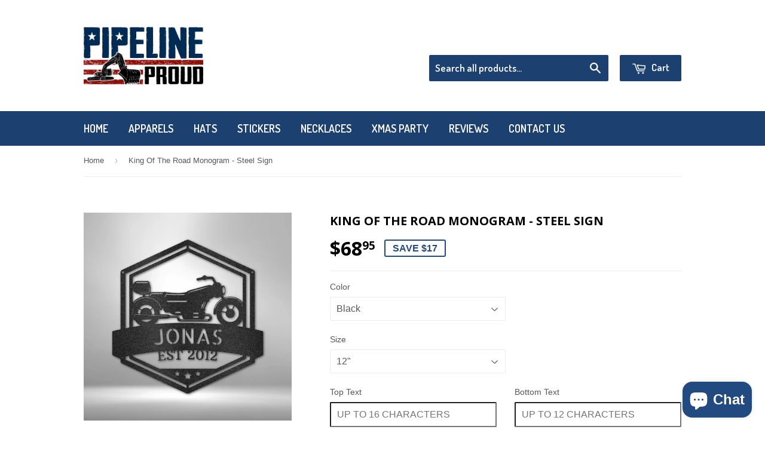

--- FILE ---
content_type: text/html; charset=utf-8
request_url: https://pipelineproud.com/en-ca/products/king-of-the-road-monogram-steel-sign
body_size: 31234
content:
<!doctype html>
<!--[if lt IE 7]><html class="no-js lt-ie9 lt-ie8 lt-ie7" lang="en"> <![endif]-->
<!--[if IE 7]><html class="no-js lt-ie9 lt-ie8" lang="en"> <![endif]-->
<!--[if IE 8]><html class="no-js lt-ie9" lang="en"> <![endif]-->
<!--[if IE 9 ]><html class="ie9 no-js"> <![endif]-->
<!--[if (gt IE 9)|!(IE)]><!--> <html class="no-touch no-js"> <!--<![endif]-->
<head>
<script type="text/javascript" async src="https://limespot.azureedge.net/storefront/2.0.0/js/shopify/storefront.min.js?key=ob8fy-uty8ul2vi1u2hy-uwqqx"></script>

  
  <!-- Basic page needs ================================================== -->
  <meta charset="utf-8">
  <meta http-equiv="X-UA-Compatible" content="IE=edge,chrome=1">

  
  <link rel="shortcut icon" href="//pipelineproud.com/cdn/shop/t/2/assets/favicon.png?v=39425017279294719641450391053" type="image/png" />
  

  <!-- Title and description ================================================== -->
  <title>
  King Of The Road Monogram - Steel Sign &ndash; Pipeline Proud
  </title>

  
  <meta name="description" content="16 gauge mild steel. Powder coated for indoor or outdoor use.Item does not come with mounting hardware.Product Dimensions (inch): 12 - 11.5&quot; x 11.25&quot; 15 - 14.5&quot; x 14.25&quot; 18 - 17.5&quot; x 17.25&quot; 24 - 23.5&quot; x 23&quot; 30 - 29.5&quot; x 28.75&quot;">
  

  <!-- Product meta ================================================== -->
  
  <meta property="og:type" content="product">
  <meta property="og:title" content="King Of The Road Monogram - Steel Sign">
  <meta property="og:url" content="https://pipelineproud.com/en-ca/products/king-of-the-road-monogram-steel-sign">
  
  <meta property="og:image" content="http://pipelineproud.com/cdn/shop/products/MEM-311-00-Copper_grande.png?v=1636641344">
  <meta property="og:image:secure_url" content="https://pipelineproud.com/cdn/shop/products/MEM-311-00-Copper_grande.png?v=1636641344">
  
  <meta property="og:image" content="http://pipelineproud.com/cdn/shop/products/MEM-311-00-Gold_grande.png?v=1636641344">
  <meta property="og:image:secure_url" content="https://pipelineproud.com/cdn/shop/products/MEM-311-00-Gold_grande.png?v=1636641344">
  
  <meta property="og:image" content="http://pipelineproud.com/cdn/shop/products/MEM-311-00-Silver_grande.png?v=1636641344">
  <meta property="og:image:secure_url" content="https://pipelineproud.com/cdn/shop/products/MEM-311-00-Silver_grande.png?v=1636641344">
  
  <meta property="og:price:amount" content="68.95">
  <meta property="og:price:currency" content="USD">


  <meta property="og:description" content="16 gauge mild steel. Powder coated for indoor or outdoor use.Item does not come with mounting hardware.Product Dimensions (inch): 12 - 11.5&quot; x 11.25&quot; 15 - 14.5&quot; x 14.25&quot; 18 - 17.5&quot; x 17.25&quot; 24 - 23.5&quot; x 23&quot; 30 - 29.5&quot; x 28.75&quot;">

  <meta property="og:site_name" content="Pipeline Proud">

  


<meta name="twitter:card" content="summary">



  <meta name="twitter:card" content="product">
  <meta name="twitter:title" content="King Of The Road Monogram - Steel Sign">
  <meta name="twitter:description" content="16 gauge mild steel. Powder coated for indoor or outdoor use.Item does not come with mounting hardware.Product Dimensions (inch):
12 - 11.5&quot; x 11.25&quot;
15 - 14.5&quot; x 14.25&quot;
18 - 17.5&quot; x 17.25&quot;
24 - 23.5&quot; x 23&quot;
30 - 29.5&quot; x 28.75&quot;
">
  <meta name="twitter:image" content="https://pipelineproud.com/cdn/shop/products/MEM-311-00-Copper_medium.png?v=1636641344">
  <meta name="twitter:image:width" content="240">
  <meta name="twitter:image:height" content="240">



  <!-- Helpers ================================================== -->
  <link rel="canonical" href="https://pipelineproud.com/en-ca/products/king-of-the-road-monogram-steel-sign">
  <meta name="viewport" content="width=device-width,initial-scale=1">

  
  <!-- Ajaxify Cart Plugin ================================================== -->
  <link href="//pipelineproud.com/cdn/shop/t/2/assets/ajaxify.scss.css?v=101617718950719963771449259643" rel="stylesheet" type="text/css" media="all" />
  

  <!-- CSS ================================================== -->
  <link href="//pipelineproud.com/cdn/shop/t/2/assets/timber.scss.css?v=92953085510754174151737647663" rel="stylesheet" type="text/css" media="all" />
  

  
    
    
    <link href="//fonts.googleapis.com/css?family=Open+Sans:700" rel="stylesheet" type="text/css" media="all" />
  


  
    
    
    <link href="//fonts.googleapis.com/css?family=Dosis:600" rel="stylesheet" type="text/css" media="all" />
  



  <!-- Header hook for plugins ================================================== -->
  <script>window.performance && window.performance.mark && window.performance.mark('shopify.content_for_header.start');</script><meta name="google-site-verification" content="zBsBT-E3yyseo9QlOO2tw2IKeTdt57FcUJzd-RSDM9I">
<meta id="shopify-digital-wallet" name="shopify-digital-wallet" content="/10763374/digital_wallets/dialog">
<meta name="shopify-checkout-api-token" content="a36219621277a0d2b139ce38c0e9059a">
<meta id="in-context-paypal-metadata" data-shop-id="10763374" data-venmo-supported="false" data-environment="production" data-locale="en_US" data-paypal-v4="true" data-currency="USD">
<link rel="alternate" hreflang="x-default" href="https://pipelineproud.com/products/king-of-the-road-monogram-steel-sign">
<link rel="alternate" hreflang="en" href="https://pipelineproud.com/products/king-of-the-road-monogram-steel-sign">
<link rel="alternate" hreflang="en-CA" href="https://pipelineproud.com/en-ca/products/king-of-the-road-monogram-steel-sign">
<link rel="alternate" type="application/json+oembed" href="https://pipelineproud.com/en-ca/products/king-of-the-road-monogram-steel-sign.oembed">
<script async="async" src="/checkouts/internal/preloads.js?locale=en-CA"></script>
<script id="shopify-features" type="application/json">{"accessToken":"a36219621277a0d2b139ce38c0e9059a","betas":["rich-media-storefront-analytics"],"domain":"pipelineproud.com","predictiveSearch":true,"shopId":10763374,"locale":"en"}</script>
<script>var Shopify = Shopify || {};
Shopify.shop = "pipelineproud.myshopify.com";
Shopify.locale = "en";
Shopify.currency = {"active":"USD","rate":"1.0"};
Shopify.country = "CA";
Shopify.theme = {"name":"supply","id":78683779,"schema_name":null,"schema_version":null,"theme_store_id":null,"role":"main"};
Shopify.theme.handle = "null";
Shopify.theme.style = {"id":null,"handle":null};
Shopify.cdnHost = "pipelineproud.com/cdn";
Shopify.routes = Shopify.routes || {};
Shopify.routes.root = "/en-ca/";</script>
<script type="module">!function(o){(o.Shopify=o.Shopify||{}).modules=!0}(window);</script>
<script>!function(o){function n(){var o=[];function n(){o.push(Array.prototype.slice.apply(arguments))}return n.q=o,n}var t=o.Shopify=o.Shopify||{};t.loadFeatures=n(),t.autoloadFeatures=n()}(window);</script>
<script id="shop-js-analytics" type="application/json">{"pageType":"product"}</script>
<script defer="defer" async type="module" src="//pipelineproud.com/cdn/shopifycloud/shop-js/modules/v2/client.init-shop-cart-sync_BdyHc3Nr.en.esm.js"></script>
<script defer="defer" async type="module" src="//pipelineproud.com/cdn/shopifycloud/shop-js/modules/v2/chunk.common_Daul8nwZ.esm.js"></script>
<script type="module">
  await import("//pipelineproud.com/cdn/shopifycloud/shop-js/modules/v2/client.init-shop-cart-sync_BdyHc3Nr.en.esm.js");
await import("//pipelineproud.com/cdn/shopifycloud/shop-js/modules/v2/chunk.common_Daul8nwZ.esm.js");

  window.Shopify.SignInWithShop?.initShopCartSync?.({"fedCMEnabled":true,"windoidEnabled":true});

</script>
<script>(function() {
  var isLoaded = false;
  function asyncLoad() {
    if (isLoaded) return;
    isLoaded = true;
    var urls = ["https:\/\/app.teelaunch.com\/sizing-charts-script.js?shop=pipelineproud.myshopify.com","https:\/\/app.teelaunch.com\/sizing-charts-script.js?shop=pipelineproud.myshopify.com","https:\/\/app.teelaunch.com\/sizing-charts-script.js?shop=pipelineproud.myshopify.com","https:\/\/app.teelaunch.com\/sizing-charts-script.js?shop=pipelineproud.myshopify.com","https:\/\/app.teelaunch.com\/sizing-charts-script.js?shop=pipelineproud.myshopify.com","https:\/\/app.teelaunch.com\/sizing-charts-script.js?shop=pipelineproud.myshopify.com","https:\/\/sdk.teeinblue.com\/async.js?platform=shopify\u0026v=1\u0026token=YUKQFgAsGb4iQrdyoXskPfnKsB97vJLJ\u0026shop=pipelineproud.myshopify.com","https:\/\/app.teelaunch.com\/sizing-charts-script.js?shop=pipelineproud.myshopify.com","https:\/\/app.teelaunch.com\/sizing-charts-script.js?shop=pipelineproud.myshopify.com","https:\/\/app.teelaunch.com\/sizing-charts-script.js?shop=pipelineproud.myshopify.com","https:\/\/app.teelaunch.com\/sizing-charts-script.js?shop=pipelineproud.myshopify.com","https:\/\/app.teelaunch.com\/sizing-charts-script.js?shop=pipelineproud.myshopify.com","https:\/\/app.teelaunch.com\/sizing-charts-script.js?shop=pipelineproud.myshopify.com","https:\/\/app.teelaunch.com\/sizing-charts-script.js?shop=pipelineproud.myshopify.com","https:\/\/app.teelaunch.com\/sizing-charts-script.js?shop=pipelineproud.myshopify.com","https:\/\/app.teelaunch.com\/sizing-charts-script.js?shop=pipelineproud.myshopify.com","https:\/\/app.teelaunch.com\/sizing-charts-script.js?shop=pipelineproud.myshopify.com","https:\/\/app.teelaunch.com\/sizing-charts-script.js?shop=pipelineproud.myshopify.com","https:\/\/app.teelaunch.com\/sizing-charts-script.js?shop=pipelineproud.myshopify.com","https:\/\/app.teelaunch.com\/sizing-charts-script.js?shop=pipelineproud.myshopify.com","https:\/\/app.teelaunch.com\/sizing-charts-script.js?shop=pipelineproud.myshopify.com","https:\/\/app.teelaunch.com\/sizing-charts-script.js?shop=pipelineproud.myshopify.com","https:\/\/app.teelaunch.com\/sizing-charts-script.js?shop=pipelineproud.myshopify.com","https:\/\/app.teelaunch.com\/sizing-charts-script.js?shop=pipelineproud.myshopify.com","https:\/\/app.teelaunch.com\/sizing-charts-script.js?shop=pipelineproud.myshopify.com","https:\/\/app.teelaunch.com\/sizing-charts-script.js?shop=pipelineproud.myshopify.com","https:\/\/app.teelaunch.com\/sizing-charts-script.js?shop=pipelineproud.myshopify.com","https:\/\/app.teelaunch.com\/sizing-charts-script.js?shop=pipelineproud.myshopify.com","https:\/\/app.teelaunch.com\/sizing-charts-script.js?shop=pipelineproud.myshopify.com","https:\/\/app.teelaunch.com\/sizing-charts-script.js?shop=pipelineproud.myshopify.com","https:\/\/app.teelaunch.com\/sizing-charts-script.js?shop=pipelineproud.myshopify.com","https:\/\/app.teelaunch.com\/sizing-charts-script.js?shop=pipelineproud.myshopify.com","https:\/\/app.teelaunch.com\/sizing-charts-script.js?shop=pipelineproud.myshopify.com","https:\/\/app.teelaunch.com\/sizing-charts-script.js?shop=pipelineproud.myshopify.com","https:\/\/app.teelaunch.com\/sizing-charts-script.js?shop=pipelineproud.myshopify.com","https:\/\/app.teelaunch.com\/sizing-charts-script.js?shop=pipelineproud.myshopify.com","https:\/\/app.teelaunch.com\/sizing-charts-script.js?shop=pipelineproud.myshopify.com","https:\/\/app.teelaunch.com\/sizing-charts-script.js?shop=pipelineproud.myshopify.com","https:\/\/app.teelaunch.com\/sizing-charts-script.js?shop=pipelineproud.myshopify.com","https:\/\/app.teelaunch.com\/sizing-charts-script.js?shop=pipelineproud.myshopify.com","https:\/\/app.teelaunch.com\/sizing-charts-script.js?shop=pipelineproud.myshopify.com","https:\/\/app.teelaunch.com\/sizing-charts-script.js?shop=pipelineproud.myshopify.com","https:\/\/app.teelaunch.com\/sizing-charts-script.js?shop=pipelineproud.myshopify.com","https:\/\/app.teelaunch.com\/sizing-charts-script.js?shop=pipelineproud.myshopify.com","https:\/\/app.teelaunch.com\/sizing-charts-script.js?shop=pipelineproud.myshopify.com","https:\/\/app.teelaunch.com\/sizing-charts-script.js?shop=pipelineproud.myshopify.com","https:\/\/app.teelaunch.com\/sizing-charts-script.js?shop=pipelineproud.myshopify.com","https:\/\/app.teelaunch.com\/sizing-charts-script.js?shop=pipelineproud.myshopify.com","https:\/\/app.teelaunch.com\/sizing-charts-script.js?shop=pipelineproud.myshopify.com","https:\/\/app.teelaunch.com\/sizing-charts-script.js?shop=pipelineproud.myshopify.com","https:\/\/app.teelaunch.com\/sizing-charts-script.js?shop=pipelineproud.myshopify.com","https:\/\/app.teelaunch.com\/sizing-charts-script.js?shop=pipelineproud.myshopify.com","https:\/\/app.teelaunch.com\/sizing-charts-script.js?shop=pipelineproud.myshopify.com","https:\/\/app.teelaunch.com\/sizing-charts-script.js?shop=pipelineproud.myshopify.com","https:\/\/app.teelaunch.com\/sizing-charts-script.js?shop=pipelineproud.myshopify.com","https:\/\/app.teelaunch.com\/sizing-charts-script.js?shop=pipelineproud.myshopify.com","https:\/\/app.teelaunch.com\/sizing-charts-script.js?shop=pipelineproud.myshopify.com","https:\/\/app.teelaunch.com\/sizing-charts-script.js?shop=pipelineproud.myshopify.com","https:\/\/app.teelaunch.com\/sizing-charts-script.js?shop=pipelineproud.myshopify.com","https:\/\/app.teelaunch.com\/sizing-charts-script.js?shop=pipelineproud.myshopify.com","https:\/\/app.teelaunch.com\/sizing-charts-script.js?shop=pipelineproud.myshopify.com","https:\/\/app.teelaunch.com\/sizing-charts-script.js?shop=pipelineproud.myshopify.com","https:\/\/app.teelaunch.com\/sizing-charts-script.js?shop=pipelineproud.myshopify.com","https:\/\/app.teelaunch.com\/sizing-charts-script.js?shop=pipelineproud.myshopify.com","https:\/\/app.teelaunch.com\/sizing-charts-script.js?shop=pipelineproud.myshopify.com","https:\/\/app.teelaunch.com\/sizing-charts-script.js?shop=pipelineproud.myshopify.com","https:\/\/app.teelaunch.com\/sizing-charts-script.js?shop=pipelineproud.myshopify.com","https:\/\/app.teelaunch.com\/sizing-charts-script.js?shop=pipelineproud.myshopify.com","https:\/\/app.teelaunch.com\/sizing-charts-script.js?shop=pipelineproud.myshopify.com","https:\/\/app.teelaunch.com\/sizing-charts-script.js?shop=pipelineproud.myshopify.com","https:\/\/app.teelaunch.com\/sizing-charts-script.js?shop=pipelineproud.myshopify.com","https:\/\/app.teelaunch.com\/sizing-charts-script.js?shop=pipelineproud.myshopify.com","https:\/\/app.teelaunch.com\/sizing-charts-script.js?shop=pipelineproud.myshopify.com","https:\/\/app.teelaunch.com\/sizing-charts-script.js?shop=pipelineproud.myshopify.com","https:\/\/app.teelaunch.com\/sizing-charts-script.js?shop=pipelineproud.myshopify.com","https:\/\/app.teelaunch.com\/sizing-charts-script.js?shop=pipelineproud.myshopify.com","https:\/\/app.teelaunch.com\/sizing-charts-script.js?shop=pipelineproud.myshopify.com","https:\/\/app.teelaunch.com\/sizing-charts-script.js?shop=pipelineproud.myshopify.com","https:\/\/app.teelaunch.com\/sizing-charts-script.js?shop=pipelineproud.myshopify.com","https:\/\/app.teelaunch.com\/sizing-charts-script.js?shop=pipelineproud.myshopify.com","https:\/\/app.teelaunch.com\/sizing-charts-script.js?shop=pipelineproud.myshopify.com","https:\/\/app.teelaunch.com\/sizing-charts-script.js?shop=pipelineproud.myshopify.com","https:\/\/app.teelaunch.com\/sizing-charts-script.js?shop=pipelineproud.myshopify.com","https:\/\/app.teelaunch.com\/sizing-charts-script.js?shop=pipelineproud.myshopify.com","https:\/\/app.teelaunch.com\/sizing-charts-script.js?shop=pipelineproud.myshopify.com","https:\/\/app.teelaunch.com\/sizing-charts-script.js?shop=pipelineproud.myshopify.com","https:\/\/app.teelaunch.com\/sizing-charts-script.js?shop=pipelineproud.myshopify.com","https:\/\/app.teelaunch.com\/sizing-charts-script.js?shop=pipelineproud.myshopify.com","https:\/\/app.teelaunch.com\/sizing-charts-script.js?shop=pipelineproud.myshopify.com","https:\/\/app.teelaunch.com\/sizing-charts-script.js?shop=pipelineproud.myshopify.com","https:\/\/app.teelaunch.com\/sizing-charts-script.js?shop=pipelineproud.myshopify.com","\/\/cdn.shopify.com\/proxy\/7b2f9f359eb3fcc3428e1897e5a2a6081a3172b13c6c48216a1165eab07e54bb\/static.cdn.printful.com\/static\/js\/external\/shopify-product-customizer.js?v=0.28\u0026shop=pipelineproud.myshopify.com\u0026sp-cache-control=cHVibGljLCBtYXgtYWdlPTkwMA","https:\/\/app.teelaunch.com\/sizing-charts-script.js?shop=pipelineproud.myshopify.com","https:\/\/app.teelaunch.com\/sizing-charts-script.js?shop=pipelineproud.myshopify.com","https:\/\/app.teelaunch.com\/sizing-charts-script.js?shop=pipelineproud.myshopify.com","https:\/\/app.teelaunch.com\/sizing-charts-script.js?shop=pipelineproud.myshopify.com","https:\/\/app.teelaunch.com\/sizing-charts-script.js?shop=pipelineproud.myshopify.com","https:\/\/app.teelaunch.com\/sizing-charts-script.js?shop=pipelineproud.myshopify.com","https:\/\/app.teelaunch.com\/sizing-charts-script.js?shop=pipelineproud.myshopify.com","https:\/\/app.teelaunch.com\/sizing-charts-script.js?shop=pipelineproud.myshopify.com","https:\/\/app.teelaunch.com\/sizing-charts-script.js?shop=pipelineproud.myshopify.com","https:\/\/app.teelaunch.com\/sizing-charts-script.js?shop=pipelineproud.myshopify.com","https:\/\/app.teelaunch.com\/sizing-charts-script.js?shop=pipelineproud.myshopify.com","\/\/cdn.shopify.com\/proxy\/addc8906b561d069b82b5cd32e035fefdab92483ee50c6a848db9452d9c2d0e0\/konigle.com\/sf\/profitjs\/4a50b09f64b6499e987c421721277090\/init.js?shop=pipelineproud.myshopify.com\u0026sp-cache-control=cHVibGljLCBtYXgtYWdlPTkwMA"];
    for (var i = 0; i < urls.length; i++) {
      var s = document.createElement('script');
      s.type = 'text/javascript';
      s.async = true;
      s.src = urls[i];
      var x = document.getElementsByTagName('script')[0];
      x.parentNode.insertBefore(s, x);
    }
  };
  if(window.attachEvent) {
    window.attachEvent('onload', asyncLoad);
  } else {
    window.addEventListener('load', asyncLoad, false);
  }
})();</script>
<script id="__st">var __st={"a":10763374,"offset":-28800,"reqid":"5a257ee9-6813-4ec7-915c-7556b566000b-1769015500","pageurl":"pipelineproud.com\/en-ca\/products\/king-of-the-road-monogram-steel-sign","u":"15ce79a47418","p":"product","rtyp":"product","rid":6700745654332};</script>
<script>window.ShopifyPaypalV4VisibilityTracking = true;</script>
<script id="captcha-bootstrap">!function(){'use strict';const t='contact',e='account',n='new_comment',o=[[t,t],['blogs',n],['comments',n],[t,'customer']],c=[[e,'customer_login'],[e,'guest_login'],[e,'recover_customer_password'],[e,'create_customer']],r=t=>t.map((([t,e])=>`form[action*='/${t}']:not([data-nocaptcha='true']) input[name='form_type'][value='${e}']`)).join(','),a=t=>()=>t?[...document.querySelectorAll(t)].map((t=>t.form)):[];function s(){const t=[...o],e=r(t);return a(e)}const i='password',u='form_key',d=['recaptcha-v3-token','g-recaptcha-response','h-captcha-response',i],f=()=>{try{return window.sessionStorage}catch{return}},m='__shopify_v',_=t=>t.elements[u];function p(t,e,n=!1){try{const o=window.sessionStorage,c=JSON.parse(o.getItem(e)),{data:r}=function(t){const{data:e,action:n}=t;return t[m]||n?{data:e,action:n}:{data:t,action:n}}(c);for(const[e,n]of Object.entries(r))t.elements[e]&&(t.elements[e].value=n);n&&o.removeItem(e)}catch(o){console.error('form repopulation failed',{error:o})}}const l='form_type',E='cptcha';function T(t){t.dataset[E]=!0}const w=window,h=w.document,L='Shopify',v='ce_forms',y='captcha';let A=!1;((t,e)=>{const n=(g='f06e6c50-85a8-45c8-87d0-21a2b65856fe',I='https://cdn.shopify.com/shopifycloud/storefront-forms-hcaptcha/ce_storefront_forms_captcha_hcaptcha.v1.5.2.iife.js',D={infoText:'Protected by hCaptcha',privacyText:'Privacy',termsText:'Terms'},(t,e,n)=>{const o=w[L][v],c=o.bindForm;if(c)return c(t,g,e,D).then(n);var r;o.q.push([[t,g,e,D],n]),r=I,A||(h.body.append(Object.assign(h.createElement('script'),{id:'captcha-provider',async:!0,src:r})),A=!0)});var g,I,D;w[L]=w[L]||{},w[L][v]=w[L][v]||{},w[L][v].q=[],w[L][y]=w[L][y]||{},w[L][y].protect=function(t,e){n(t,void 0,e),T(t)},Object.freeze(w[L][y]),function(t,e,n,w,h,L){const[v,y,A,g]=function(t,e,n){const i=e?o:[],u=t?c:[],d=[...i,...u],f=r(d),m=r(i),_=r(d.filter((([t,e])=>n.includes(e))));return[a(f),a(m),a(_),s()]}(w,h,L),I=t=>{const e=t.target;return e instanceof HTMLFormElement?e:e&&e.form},D=t=>v().includes(t);t.addEventListener('submit',(t=>{const e=I(t);if(!e)return;const n=D(e)&&!e.dataset.hcaptchaBound&&!e.dataset.recaptchaBound,o=_(e),c=g().includes(e)&&(!o||!o.value);(n||c)&&t.preventDefault(),c&&!n&&(function(t){try{if(!f())return;!function(t){const e=f();if(!e)return;const n=_(t);if(!n)return;const o=n.value;o&&e.removeItem(o)}(t);const e=Array.from(Array(32),(()=>Math.random().toString(36)[2])).join('');!function(t,e){_(t)||t.append(Object.assign(document.createElement('input'),{type:'hidden',name:u})),t.elements[u].value=e}(t,e),function(t,e){const n=f();if(!n)return;const o=[...t.querySelectorAll(`input[type='${i}']`)].map((({name:t})=>t)),c=[...d,...o],r={};for(const[a,s]of new FormData(t).entries())c.includes(a)||(r[a]=s);n.setItem(e,JSON.stringify({[m]:1,action:t.action,data:r}))}(t,e)}catch(e){console.error('failed to persist form',e)}}(e),e.submit())}));const S=(t,e)=>{t&&!t.dataset[E]&&(n(t,e.some((e=>e===t))),T(t))};for(const o of['focusin','change'])t.addEventListener(o,(t=>{const e=I(t);D(e)&&S(e,y())}));const B=e.get('form_key'),M=e.get(l),P=B&&M;t.addEventListener('DOMContentLoaded',(()=>{const t=y();if(P)for(const e of t)e.elements[l].value===M&&p(e,B);[...new Set([...A(),...v().filter((t=>'true'===t.dataset.shopifyCaptcha))])].forEach((e=>S(e,t)))}))}(h,new URLSearchParams(w.location.search),n,t,e,['guest_login'])})(!0,!0)}();</script>
<script integrity="sha256-4kQ18oKyAcykRKYeNunJcIwy7WH5gtpwJnB7kiuLZ1E=" data-source-attribution="shopify.loadfeatures" defer="defer" src="//pipelineproud.com/cdn/shopifycloud/storefront/assets/storefront/load_feature-a0a9edcb.js" crossorigin="anonymous"></script>
<script data-source-attribution="shopify.dynamic_checkout.dynamic.init">var Shopify=Shopify||{};Shopify.PaymentButton=Shopify.PaymentButton||{isStorefrontPortableWallets:!0,init:function(){window.Shopify.PaymentButton.init=function(){};var t=document.createElement("script");t.src="https://pipelineproud.com/cdn/shopifycloud/portable-wallets/latest/portable-wallets.en.js",t.type="module",document.head.appendChild(t)}};
</script>
<script data-source-attribution="shopify.dynamic_checkout.buyer_consent">
  function portableWalletsHideBuyerConsent(e){var t=document.getElementById("shopify-buyer-consent"),n=document.getElementById("shopify-subscription-policy-button");t&&n&&(t.classList.add("hidden"),t.setAttribute("aria-hidden","true"),n.removeEventListener("click",e))}function portableWalletsShowBuyerConsent(e){var t=document.getElementById("shopify-buyer-consent"),n=document.getElementById("shopify-subscription-policy-button");t&&n&&(t.classList.remove("hidden"),t.removeAttribute("aria-hidden"),n.addEventListener("click",e))}window.Shopify?.PaymentButton&&(window.Shopify.PaymentButton.hideBuyerConsent=portableWalletsHideBuyerConsent,window.Shopify.PaymentButton.showBuyerConsent=portableWalletsShowBuyerConsent);
</script>
<script data-source-attribution="shopify.dynamic_checkout.cart.bootstrap">document.addEventListener("DOMContentLoaded",(function(){function t(){return document.querySelector("shopify-accelerated-checkout-cart, shopify-accelerated-checkout")}if(t())Shopify.PaymentButton.init();else{new MutationObserver((function(e,n){t()&&(Shopify.PaymentButton.init(),n.disconnect())})).observe(document.body,{childList:!0,subtree:!0})}}));
</script>
<link id="shopify-accelerated-checkout-styles" rel="stylesheet" media="screen" href="https://pipelineproud.com/cdn/shopifycloud/portable-wallets/latest/accelerated-checkout-backwards-compat.css" crossorigin="anonymous">
<style id="shopify-accelerated-checkout-cart">
        #shopify-buyer-consent {
  margin-top: 1em;
  display: inline-block;
  width: 100%;
}

#shopify-buyer-consent.hidden {
  display: none;
}

#shopify-subscription-policy-button {
  background: none;
  border: none;
  padding: 0;
  text-decoration: underline;
  font-size: inherit;
  cursor: pointer;
}

#shopify-subscription-policy-button::before {
  box-shadow: none;
}

      </style>

<script>window.performance && window.performance.mark && window.performance.mark('shopify.content_for_header.end');</script>

  

<!--[if lt IE 9]>
<script src="//cdnjs.cloudflare.com/ajax/libs/html5shiv/3.7.2/html5shiv.min.js" type="text/javascript"></script>
<script src="//pipelineproud.com/cdn/shop/t/2/assets/respond.min.js?v=52248677837542619231448744885" type="text/javascript"></script>
<link href="//pipelineproud.com/cdn/shop/t/2/assets/respond-proxy.html" id="respond-proxy" rel="respond-proxy" />
<link href="//pipelineproud.com/search?q=efa90a8d96194c115a66c6c093b42f1e" id="respond-redirect" rel="respond-redirect" />
<script src="//pipelineproud.com/search?q=efa90a8d96194c115a66c6c093b42f1e" type="text/javascript"></script>
<![endif]-->
<!--[if (lte IE 9) ]><script src="//pipelineproud.com/cdn/shop/t/2/assets/match-media.min.js?v=159635276924582161481448744885" type="text/javascript"></script><![endif]-->


  
  

  <script src="//ajax.googleapis.com/ajax/libs/jquery/1.11.0/jquery.min.js" type="text/javascript"></script>
  <script src="//pipelineproud.com/cdn/shop/t/2/assets/modernizr.min.js?v=26620055551102246001448744885" type="text/javascript"></script>

  <!-- Hotjar Tracking Code for http://pipelineproud.com -->
  <script>
      (function(h,o,t,j,a,r){
          h.hj=h.hj||function(){(h.hj.q=h.hj.q||[]).push(arguments)};
          h._hjSettings={hjid:117703,hjsv:5};
          a=o.getElementsByTagName('head')[0];
          r=o.createElement('script');r.async=1;
          r.src=t+h._hjSettings.hjid+j+h._hjSettings.hjsv;
          a.appendChild(r);
      })(window,document,'//static.hotjar.com/c/hotjar-','.js?sv=');
  </script>

  <!-- Facebook Pixel Code -->
  <script>
    !function(f,b,e,v,n,t,s){if(f.fbq)return;n=f.fbq=function(){n.callMethod?
      n.callMethod.apply(n,arguments):n.queue.push(arguments)};if(!f._fbq)f._fbq=n;
                             n.push=n;n.loaded=!0;n.version='2.0';n.queue=[];t=b.createElement(e);t.async=!0;
                             t.src=v;s=b.getElementsByTagName(e)[0];s.parentNode.insertBefore(t,s)}(window,
                                                                                                    document,'script','//connect.facebook.net/en_US/fbevents.js');

    fbq('init', '502662519859236');
    fbq('track', "PageView");</script>
  <noscript><img height="1" width="1" style="display:none"
                 src="https://www.facebook.com/tr?id=502662519859236&ev=PageView&noscript=1"
                 /></noscript>
<!-- End Facebook Pixel Code -->

  <div id="review-anchor"></div>
  
	<script>var loox_global_hash = '1479222757586';</script>



  <script>
if(document.location.href.indexOf('https://shop.pipelineproud.com/collections/all?sort_by=best-selling') > -1) { 
document.location.href = 'https://shop.pipelineproud.com/';
}
</script>
  
  

<style>
    .iti {
        position: relative;
        display: inline-block;
    }
    .iti * {
        box-sizing: border-box;
        -moz-box-sizing: border-box;
    }
    .iti__hide {
        display: none;
    }
    .iti__v-hide {
        visibility: hidden;
    }
    .iti input,
    .iti input[type="tel"],
    .iti input[type="text"] {
        position: relative;
        z-index: 0;
        margin-top: 0 !important;
        margin-bottom: 0 !important;
        padding-right: 36px;
        margin-right: 0;
    }
    .iti__flag-container {
        position: absolute;
        top: 0;
        bottom: 0;
        right: 0;
        padding: 1px;
    }
    .iti__selected-flag {
        z-index: 1;
        position: relative;
        display: flex;
        align-items: center;
        height: 100%;
        padding: 0 6px 0 8px;
    }
    .iti__arrow {
        margin-left: 6px;
        width: 0;
        height: 0;
        border-left: 3px solid transparent;
        border-right: 3px solid transparent;
        border-top: 4px solid #555;
    }
    .iti__arrow--up {
        border-top: none;
        border-bottom: 4px solid #555;
    }
    .iti__country-list {
        position: absolute;
        z-index: 2;
        list-style: none;
        text-align: left;
        padding: 0;
        margin: 0 0 0 -1px;
        box-shadow: 1px 1px 4px rgba(0, 0, 0, 0.2);
        background-color: #fff;
        border: 1px solid #ccc;
        white-space: nowrap;
        max-height: 200px;
        overflow-y: scroll;
        -webkit-overflow-scrolling: touch;
    }
    .iti__country-list--dropup {
        bottom: 100%;
        margin-bottom: -1px;
    }
    @media (max-width: 500px) {
        .iti__country-list {
            white-space: normal;
        }
    }
    .iti__flag-box {
        display: inline-block;
        width: 20px;
    }
    .iti__divider {
        padding-bottom: 5px;
        margin-bottom: 5px;
        border-bottom: 1px solid #ccc;
    }
    .iti__country {
        padding: 5px 10px;
        outline: 0;
    }
    .iti__dial-code {
        color: #999;
    }
    .iti__country.iti__highlight {
        background-color: rgba(0, 0, 0, 0.05);
    }
    .iti__country-name,
    .iti__dial-code,
    .iti__flag-box {
        vertical-align: middle;
    }
    .iti__country-name,
    .iti__flag-box {
        margin-right: 6px;
    }
    .iti--allow-dropdown input,
    .iti--allow-dropdown input[type="tel"],
    .iti--allow-dropdown input[type="text"],
    .iti--separate-dial-code input,
    .iti--separate-dial-code input[type="tel"],
    .iti--separate-dial-code input[type="text"] {
        padding-right: 6px;
        padding-left: 52px;
        margin-left: 0;
    }
    .iti--allow-dropdown .iti__flag-container,
    .iti--separate-dial-code .iti__flag-container {
        right: auto;
        left: 0;
    }
    .iti--allow-dropdown .iti__flag-container:hover {
        cursor: pointer;
    }
    .iti--allow-dropdown .iti__flag-container:hover .iti__selected-flag {
        background-color: rgba(0, 0, 0, 0.05);
    }
    .iti--allow-dropdown input[disabled] + .iti__flag-container:hover,
    .iti--allow-dropdown input[readonly] + .iti__flag-container:hover {
        cursor: default;
    }
    .iti--allow-dropdown input[disabled] + .iti__flag-container:hover .iti__selected-flag,
    .iti--allow-dropdown input[readonly] + .iti__flag-container:hover .iti__selected-flag {
        background-color: transparent;
    }
    .iti--separate-dial-code .iti__selected-flag {
        background-color: rgba(0, 0, 0, 0.05);
    }
    .iti--separate-dial-code .iti__selected-dial-code {
        margin-left: 6px;
    }
    .iti--container {
        position: absolute;
        top: -1000px;
        left: -1000px;
        z-index: 1060;
        padding: 1px;
    }
    .iti--container:hover {
        cursor: pointer;
    }
    .iti-mobile .iti--container {
        top: 30px;
        bottom: 30px;
        left: 30px;
        right: 30px;
        position: fixed;
    }
    .iti-mobile .iti__country-list {
        max-height: 100%;
        width: 100%;
    }
    .iti-mobile .iti__country {
        padding: 10px 10px;
        line-height: 1.5em;
    }
    .iti__flag {
        width: 20px;
    }
    .iti__flag.iti__be {
        width: 18px;
    }
    .iti__flag.iti__ch {
        width: 15px;
    }
    .iti__flag.iti__mc {
        width: 19px;
    }
    .iti__flag.iti__ne {
        width: 18px;
    }
    .iti__flag.iti__np {
        width: 13px;
    }
    .iti__flag.iti__va {
        width: 15px;
    }
    @media (-webkit-min-device-pixel-ratio: 2), (min-resolution: 192dpi) {
        .iti__flag {
            background-size: 5652px 15px;
        }
    }
    .iti__flag.iti__ac {
        height: 10px;
        background-position: 0 0;
    }
    .iti__flag.iti__ad {
        height: 14px;
        background-position: -22px 0;
    }
    .iti__flag.iti__ae {
        height: 10px;
        background-position: -44px 0;
    }
    .iti__flag.iti__af {
        height: 14px;
        background-position: -66px 0;
    }
    .iti__flag.iti__ag {
        height: 14px;
        background-position: -88px 0;
    }
    .iti__flag.iti__ai {
        height: 10px;
        background-position: -110px 0;
    }
    .iti__flag.iti__al {
        height: 15px;
        background-position: -132px 0;
    }
    .iti__flag.iti__am {
        height: 10px;
        background-position: -154px 0;
    }
    .iti__flag.iti__ao {
        height: 14px;
        background-position: -176px 0;
    }
    .iti__flag.iti__aq {
        height: 14px;
        background-position: -198px 0;
    }
    .iti__flag.iti__ar {
        height: 13px;
        background-position: -220px 0;
    }
    .iti__flag.iti__as {
        height: 10px;
        background-position: -242px 0;
    }
    .iti__flag.iti__at {
        height: 14px;
        background-position: -264px 0;
    }
    .iti__flag.iti__au {
        height: 10px;
        background-position: -286px 0;
    }
    .iti__flag.iti__aw {
        height: 14px;
        background-position: -308px 0;
    }
    .iti__flag.iti__ax {
        height: 13px;
        background-position: -330px 0;
    }
    .iti__flag.iti__az {
        height: 10px;
        background-position: -352px 0;
    }
    .iti__flag.iti__ba {
        height: 10px;
        background-position: -374px 0;
    }
    .iti__flag.iti__bb {
        height: 14px;
        background-position: -396px 0;
    }
    .iti__flag.iti__bd {
        height: 12px;
        background-position: -418px 0;
    }
    .iti__flag.iti__be {
        height: 15px;
        background-position: -440px 0;
    }
    .iti__flag.iti__bf {
        height: 14px;
        background-position: -460px 0;
    }
    .iti__flag.iti__bg {
        height: 12px;
        background-position: -482px 0;
    }
    .iti__flag.iti__bh {
        height: 12px;
        background-position: -504px 0;
    }
    .iti__flag.iti__bi {
        height: 12px;
        background-position: -526px 0;
    }
    .iti__flag.iti__bj {
        height: 14px;
        background-position: -548px 0;
    }
    .iti__flag.iti__bl {
        height: 14px;
        background-position: -570px 0;
    }
    .iti__flag.iti__bm {
        height: 10px;
        background-position: -592px 0;
    }
    .iti__flag.iti__bn {
        height: 10px;
        background-position: -614px 0;
    }
    .iti__flag.iti__bo {
        height: 14px;
        background-position: -636px 0;
    }
    .iti__flag.iti__bq {
        height: 14px;
        background-position: -658px 0;
    }
    .iti__flag.iti__br {
        height: 14px;
        background-position: -680px 0;
    }
    .iti__flag.iti__bs {
        height: 10px;
        background-position: -702px 0;
    }
    .iti__flag.iti__bt {
        height: 14px;
        background-position: -724px 0;
    }
    .iti__flag.iti__bv {
        height: 15px;
        background-position: -746px 0;
    }
    .iti__flag.iti__bw {
        height: 14px;
        background-position: -768px 0;
    }
    .iti__flag.iti__by {
        height: 10px;
        background-position: -790px 0;
    }
    .iti__flag.iti__bz {
        height: 14px;
        background-position: -812px 0;
    }
    .iti__flag.iti__ca {
        height: 10px;
        background-position: -834px 0;
    }
    .iti__flag.iti__cc {
        height: 10px;
        background-position: -856px 0;
    }
    .iti__flag.iti__cd {
        height: 15px;
        background-position: -878px 0;
    }
    .iti__flag.iti__cf {
        height: 14px;
        background-position: -900px 0;
    }
    .iti__flag.iti__cg {
        height: 14px;
        background-position: -922px 0;
    }
    .iti__flag.iti__ch {
        height: 15px;
        background-position: -944px 0;
    }
    .iti__flag.iti__ci {
        height: 14px;
        background-position: -961px 0;
    }
    .iti__flag.iti__ck {
        height: 10px;
        background-position: -983px 0;
    }
    .iti__flag.iti__cl {
        height: 14px;
        background-position: -1005px 0;
    }
    .iti__flag.iti__cm {
        height: 14px;
        background-position: -1027px 0;
    }
    .iti__flag.iti__cn {
        height: 14px;
        background-position: -1049px 0;
    }
    .iti__flag.iti__co {
        height: 14px;
        background-position: -1071px 0;
    }
    .iti__flag.iti__cp {
        height: 14px;
        background-position: -1093px 0;
    }
    .iti__flag.iti__cr {
        height: 12px;
        background-position: -1115px 0;
    }
    .iti__flag.iti__cu {
        height: 10px;
        background-position: -1137px 0;
    }
    .iti__flag.iti__cv {
        height: 12px;
        background-position: -1159px 0;
    }
    .iti__flag.iti__cw {
        height: 14px;
        background-position: -1181px 0;
    }
    .iti__flag.iti__cx {
        height: 10px;
        background-position: -1203px 0;
    }
    .iti__flag.iti__cy {
        height: 14px;
        background-position: -1225px 0;
    }
    .iti__flag.iti__cz {
        height: 14px;
        background-position: -1247px 0;
    }
    .iti__flag.iti__de {
        height: 12px;
        background-position: -1269px 0;
    }
    .iti__flag.iti__dg {
        height: 10px;
        background-position: -1291px 0;
    }
    .iti__flag.iti__dj {
        height: 14px;
        background-position: -1313px 0;
    }
    .iti__flag.iti__dk {
        height: 15px;
        background-position: -1335px 0;
    }
    .iti__flag.iti__dm {
        height: 10px;
        background-position: -1357px 0;
    }
    .iti__flag.iti__do {
        height: 14px;
        background-position: -1379px 0;
    }
    .iti__flag.iti__dz {
        height: 14px;
        background-position: -1401px 0;
    }
    .iti__flag.iti__ea {
        height: 14px;
        background-position: -1423px 0;
    }
    .iti__flag.iti__ec {
        height: 14px;
        background-position: -1445px 0;
    }
    .iti__flag.iti__ee {
        height: 13px;
        background-position: -1467px 0;
    }
    .iti__flag.iti__eg {
        height: 14px;
        background-position: -1489px 0;
    }
    .iti__flag.iti__eh {
        height: 10px;
        background-position: -1511px 0;
    }
    .iti__flag.iti__er {
        height: 10px;
        background-position: -1533px 0;
    }
    .iti__flag.iti__es {
        height: 14px;
        background-position: -1555px 0;
    }
    .iti__flag.iti__et {
        height: 10px;
        background-position: -1577px 0;
    }
    .iti__flag.iti__eu {
        height: 14px;
        background-position: -1599px 0;
    }
    .iti__flag.iti__fi {
        height: 12px;
        background-position: -1621px 0;
    }
    .iti__flag.iti__fj {
        height: 10px;
        background-position: -1643px 0;
    }
    .iti__flag.iti__fk {
        height: 10px;
        background-position: -1665px 0;
    }
    .iti__flag.iti__fm {
        height: 11px;
        background-position: -1687px 0;
    }
    .iti__flag.iti__fo {
        height: 15px;
        background-position: -1709px 0;
    }
    .iti__flag.iti__fr {
        height: 14px;
        background-position: -1731px 0;
    }
    .iti__flag.iti__ga {
        height: 15px;
        background-position: -1753px 0;
    }
    .iti__flag.iti__gb {
        height: 10px;
        background-position: -1775px 0;
    }
    .iti__flag.iti__gd {
        height: 12px;
        background-position: -1797px 0;
    }
    .iti__flag.iti__ge {
        height: 14px;
        background-position: -1819px 0;
    }
    .iti__flag.iti__gf {
        height: 14px;
        background-position: -1841px 0;
    }
    .iti__flag.iti__gg {
        height: 14px;
        background-position: -1863px 0;
    }
    .iti__flag.iti__gh {
        height: 14px;
        background-position: -1885px 0;
    }
    .iti__flag.iti__gi {
        height: 10px;
        background-position: -1907px 0;
    }
    .iti__flag.iti__gl {
        height: 14px;
        background-position: -1929px 0;
    }
    .iti__flag.iti__gm {
        height: 14px;
        background-position: -1951px 0;
    }
    .iti__flag.iti__gn {
        height: 14px;
        background-position: -1973px 0;
    }
    .iti__flag.iti__gp {
        height: 14px;
        background-position: -1995px 0;
    }
    .iti__flag.iti__gq {
        height: 14px;
        background-position: -2017px 0;
    }
    .iti__flag.iti__gr {
        height: 14px;
        background-position: -2039px 0;
    }
    .iti__flag.iti__gs {
        height: 10px;
        background-position: -2061px 0;
    }
    .iti__flag.iti__gt {
        height: 13px;
        background-position: -2083px 0;
    }
    .iti__flag.iti__gu {
        height: 11px;
        background-position: -2105px 0;
    }
    .iti__flag.iti__gw {
        height: 10px;
        background-position: -2127px 0;
    }
    .iti__flag.iti__gy {
        height: 12px;
        background-position: -2149px 0;
    }
    .iti__flag.iti__hk {
        height: 14px;
        background-position: -2171px 0;
    }
    .iti__flag.iti__hm {
        height: 10px;
        background-position: -2193px 0;
    }
    .iti__flag.iti__hn {
        height: 10px;
        background-position: -2215px 0;
    }
    .iti__flag.iti__hr {
        height: 10px;
        background-position: -2237px 0;
    }
    .iti__flag.iti__ht {
        height: 12px;
        background-position: -2259px 0;
    }
    .iti__flag.iti__hu {
        height: 10px;
        background-position: -2281px 0;
    }
    .iti__flag.iti__ic {
        height: 14px;
        background-position: -2303px 0;
    }
    .iti__flag.iti__id {
        height: 14px;
        background-position: -2325px 0;
    }
    .iti__flag.iti__ie {
        height: 10px;
        background-position: -2347px 0;
    }
    .iti__flag.iti__il {
        height: 15px;
        background-position: -2369px 0;
    }
    .iti__flag.iti__im {
        height: 10px;
        background-position: -2391px 0;
    }
    .iti__flag.iti__in {
        height: 14px;
        background-position: -2413px 0;
    }
    .iti__flag.iti__io {
        height: 10px;
        background-position: -2435px 0;
    }
    .iti__flag.iti__iq {
        height: 14px;
        background-position: -2457px 0;
    }
    .iti__flag.iti__ir {
        height: 12px;
        background-position: -2479px 0;
    }
    .iti__flag.iti__is {
        height: 15px;
        background-position: -2501px 0;
    }
    .iti__flag.iti__it {
        height: 14px;
        background-position: -2523px 0;
    }
    .iti__flag.iti__je {
        height: 12px;
        background-position: -2545px 0;
    }
    .iti__flag.iti__jm {
        height: 10px;
        background-position: -2567px 0;
    }
    .iti__flag.iti__jo {
        height: 10px;
        background-position: -2589px 0;
    }
    .iti__flag.iti__jp {
        height: 14px;
        background-position: -2611px 0;
    }
    .iti__flag.iti__ke {
        height: 14px;
        background-position: -2633px 0;
    }
    .iti__flag.iti__kg {
        height: 12px;
        background-position: -2655px 0;
    }
    .iti__flag.iti__kh {
        height: 13px;
        background-position: -2677px 0;
    }
    .iti__flag.iti__ki {
        height: 10px;
        background-position: -2699px 0;
    }
    .iti__flag.iti__km {
        height: 12px;
        background-position: -2721px 0;
    }
    .iti__flag.iti__kn {
        height: 14px;
        background-position: -2743px 0;
    }
    .iti__flag.iti__kp {
        height: 10px;
        background-position: -2765px 0;
    }
    .iti__flag.iti__kr {
        height: 14px;
        background-position: -2787px 0;
    }
    .iti__flag.iti__kw {
        height: 10px;
        background-position: -2809px 0;
    }
    .iti__flag.iti__ky {
        height: 10px;
        background-position: -2831px 0;
    }
    .iti__flag.iti__kz {
        height: 10px;
        background-position: -2853px 0;
    }
    .iti__flag.iti__la {
        height: 14px;
        background-position: -2875px 0;
    }
    .iti__flag.iti__lb {
        height: 14px;
        background-position: -2897px 0;
    }
    .iti__flag.iti__lc {
        height: 10px;
        background-position: -2919px 0;
    }
    .iti__flag.iti__li {
        height: 12px;
        background-position: -2941px 0;
    }
    .iti__flag.iti__lk {
        height: 10px;
        background-position: -2963px 0;
    }
    .iti__flag.iti__lr {
        height: 11px;
        background-position: -2985px 0;
    }
    .iti__flag.iti__ls {
        height: 14px;
        background-position: -3007px 0;
    }
    .iti__flag.iti__lt {
        height: 12px;
        background-position: -3029px 0;
    }
    .iti__flag.iti__lu {
        height: 12px;
        background-position: -3051px 0;
    }
    .iti__flag.iti__lv {
        height: 10px;
        background-position: -3073px 0;
    }
    .iti__flag.iti__ly {
        height: 10px;
        background-position: -3095px 0;
    }
    .iti__flag.iti__ma {
        height: 14px;
        background-position: -3117px 0;
    }
    .iti__flag.iti__mc {
        height: 15px;
        background-position: -3139px 0;
    }
    .iti__flag.iti__md {
        height: 10px;
        background-position: -3160px 0;
    }
    .iti__flag.iti__me {
        height: 10px;
        background-position: -3182px 0;
    }
    .iti__flag.iti__mf {
        height: 14px;
        background-position: -3204px 0;
    }
    .iti__flag.iti__mg {
        height: 14px;
        background-position: -3226px 0;
    }
    .iti__flag.iti__mh {
        height: 11px;
        background-position: -3248px 0;
    }
    .iti__flag.iti__mk {
        height: 10px;
        background-position: -3270px 0;
    }
    .iti__flag.iti__ml {
        height: 14px;
        background-position: -3292px 0;
    }
    .iti__flag.iti__mm {
        height: 14px;
        background-position: -3314px 0;
    }
    .iti__flag.iti__mn {
        height: 10px;
        background-position: -3336px 0;
    }
    .iti__flag.iti__mo {
        height: 14px;
        background-position: -3358px 0;
    }
    .iti__flag.iti__mp {
        height: 10px;
        background-position: -3380px 0;
    }
    .iti__flag.iti__mq {
        height: 14px;
        background-position: -3402px 0;
    }
    .iti__flag.iti__mr {
        height: 14px;
        background-position: -3424px 0;
    }
    .iti__flag.iti__ms {
        height: 10px;
        background-position: -3446px 0;
    }
    .iti__flag.iti__mt {
        height: 14px;
        background-position: -3468px 0;
    }
    .iti__flag.iti__mu {
        height: 14px;
        background-position: -3490px 0;
    }
    .iti__flag.iti__mv {
        height: 14px;
        background-position: -3512px 0;
    }
    .iti__flag.iti__mw {
        height: 14px;
        background-position: -3534px 0;
    }
    .iti__flag.iti__mx {
        height: 12px;
        background-position: -3556px 0;
    }
    .iti__flag.iti__my {
        height: 10px;
        background-position: -3578px 0;
    }
    .iti__flag.iti__mz {
        height: 14px;
        background-position: -3600px 0;
    }
    .iti__flag.iti__na {
        height: 14px;
        background-position: -3622px 0;
    }
    .iti__flag.iti__nc {
        height: 10px;
        background-position: -3644px 0;
    }
    .iti__flag.iti__ne {
        height: 15px;
        background-position: -3666px 0;
    }
    .iti__flag.iti__nf {
        height: 10px;
        background-position: -3686px 0;
    }
    .iti__flag.iti__ng {
        height: 10px;
        background-position: -3708px 0;
    }
    .iti__flag.iti__ni {
        height: 12px;
        background-position: -3730px 0;
    }
    .iti__flag.iti__nl {
        height: 14px;
        background-position: -3752px 0;
    }
    .iti__flag.iti__no {
        height: 15px;
        background-position: -3774px 0;
    }
    .iti__flag.iti__np {
        height: 15px;
        background-position: -3796px 0;
    }
    .iti__flag.iti__nr {
        height: 10px;
        background-position: -3811px 0;
    }
    .iti__flag.iti__nu {
        height: 10px;
        background-position: -3833px 0;
    }
    .iti__flag.iti__nz {
        height: 10px;
        background-position: -3855px 0;
    }
    .iti__flag.iti__om {
        height: 10px;
        background-position: -3877px 0;
    }
    .iti__flag.iti__pa {
        height: 14px;
        background-position: -3899px 0;
    }
    .iti__flag.iti__pe {
        height: 14px;
        background-position: -3921px 0;
    }
    .iti__flag.iti__pf {
        height: 14px;
        background-position: -3943px 0;
    }
    .iti__flag.iti__pg {
        height: 15px;
        background-position: -3965px 0;
    }
    .iti__flag.iti__ph {
        height: 10px;
        background-position: -3987px 0;
    }
    .iti__flag.iti__pk {
        height: 14px;
        background-position: -4009px 0;
    }
    .iti__flag.iti__pl {
        height: 13px;
        background-position: -4031px 0;
    }
    .iti__flag.iti__pm {
        height: 14px;
        background-position: -4053px 0;
    }
    .iti__flag.iti__pn {
        height: 10px;
        background-position: -4075px 0;
    }
    .iti__flag.iti__pr {
        height: 14px;
        background-position: -4097px 0;
    }
    .iti__flag.iti__ps {
        height: 10px;
        background-position: -4119px 0;
    }
    .iti__flag.iti__pt {
        height: 14px;
        background-position: -4141px 0;
    }
    .iti__flag.iti__pw {
        height: 13px;
        background-position: -4163px 0;
    }
    .iti__flag.iti__py {
        height: 11px;
        background-position: -4185px 0;
    }
    .iti__flag.iti__qa {
        height: 8px;
        background-position: -4207px 0;
    }
    .iti__flag.iti__re {
        height: 14px;
        background-position: -4229px 0;
    }
    .iti__flag.iti__ro {
        height: 14px;
        background-position: -4251px 0;
    }
    .iti__flag.iti__rs {
        height: 14px;
        background-position: -4273px 0;
    }
    .iti__flag.iti__ru {
        height: 14px;
        background-position: -4295px 0;
    }
    .iti__flag.iti__rw {
        height: 14px;
        background-position: -4317px 0;
    }
    .iti__flag.iti__sa {
        height: 14px;
        background-position: -4339px 0;
    }
    .iti__flag.iti__sb {
        height: 10px;
        background-position: -4361px 0;
    }
    .iti__flag.iti__sc {
        height: 10px;
        background-position: -4383px 0;
    }
    .iti__flag.iti__sd {
        height: 10px;
        background-position: -4405px 0;
    }
    .iti__flag.iti__se {
        height: 13px;
        background-position: -4427px 0;
    }
    .iti__flag.iti__sg {
        height: 14px;
        background-position: -4449px 0;
    }
    .iti__flag.iti__sh {
        height: 10px;
        background-position: -4471px 0;
    }
    .iti__flag.iti__si {
        height: 10px;
        background-position: -4493px 0;
    }
    .iti__flag.iti__sj {
        height: 15px;
        background-position: -4515px 0;
    }
    .iti__flag.iti__sk {
        height: 14px;
        background-position: -4537px 0;
    }
    .iti__flag.iti__sl {
        height: 14px;
        background-position: -4559px 0;
    }
    .iti__flag.iti__sm {
        height: 15px;
        background-position: -4581px 0;
    }
    .iti__flag.iti__sn {
        height: 14px;
        background-position: -4603px 0;
    }
    .iti__flag.iti__so {
        height: 14px;
        background-position: -4625px 0;
    }
    .iti__flag.iti__sr {
        height: 14px;
        background-position: -4647px 0;
    }
    .iti__flag.iti__ss {
        height: 10px;
        background-position: -4669px 0;
    }
    .iti__flag.iti__st {
        height: 10px;
        background-position: -4691px 0;
    }
    .iti__flag.iti__sv {
        height: 12px;
        background-position: -4713px 0;
    }
    .iti__flag.iti__sx {
        height: 14px;
        background-position: -4735px 0;
    }
    .iti__flag.iti__sy {
        height: 14px;
        background-position: -4757px 0;
    }
    .iti__flag.iti__sz {
        height: 14px;
        background-position: -4779px 0;
    }
    .iti__flag.iti__ta {
        height: 10px;
        background-position: -4801px 0;
    }
    .iti__flag.iti__tc {
        height: 10px;
        background-position: -4823px 0;
    }
    .iti__flag.iti__td {
        height: 14px;
        background-position: -4845px 0;
    }
    .iti__flag.iti__tf {
        height: 14px;
        background-position: -4867px 0;
    }
    .iti__flag.iti__tg {
        height: 13px;
        background-position: -4889px 0;
    }
    .iti__flag.iti__th {
        height: 14px;
        background-position: -4911px 0;
    }
    .iti__flag.iti__tj {
        height: 10px;
        background-position: -4933px 0;
    }
    .iti__flag.iti__tk {
        height: 10px;
        background-position: -4955px 0;
    }
    .iti__flag.iti__tl {
        height: 10px;
        background-position: -4977px 0;
    }
    .iti__flag.iti__tm {
        height: 14px;
        background-position: -4999px 0;
    }
    .iti__flag.iti__tn {
        height: 14px;
        background-position: -5021px 0;
    }
    .iti__flag.iti__to {
        height: 10px;
        background-position: -5043px 0;
    }
    .iti__flag.iti__tr {
        height: 14px;
        background-position: -5065px 0;
    }
    .iti__flag.iti__tt {
        height: 12px;
        background-position: -5087px 0;
    }
    .iti__flag.iti__tv {
        height: 10px;
        background-position: -5109px 0;
    }
    .iti__flag.iti__tw {
        height: 14px;
        background-position: -5131px 0;
    }
    .iti__flag.iti__tz {
        height: 14px;
        background-position: -5153px 0;
    }
    .iti__flag.iti__ua {
        height: 14px;
        background-position: -5175px 0;
    }
    .iti__flag.iti__ug {
        height: 14px;
        background-position: -5197px 0;
    }
    .iti__flag.iti__um {
        height: 11px;
        background-position: -5219px 0;
    }
    .iti__flag.iti__un {
        height: 14px;
        background-position: -5241px 0;
    }
    .iti__flag.iti__us {
        height: 11px;
        background-position: -5263px 0;
    }
    .iti__flag.iti__uy {
        height: 14px;
        background-position: -5285px 0;
    }
    .iti__flag.iti__uz {
        height: 10px;
        background-position: -5307px 0;
    }
    .iti__flag.iti__va {
        height: 15px;
        background-position: -5329px 0;
    }
    .iti__flag.iti__vc {
        height: 14px;
        background-position: -5346px 0;
    }
    .iti__flag.iti__ve {
        height: 14px;
        background-position: -5368px 0;
    }
    .iti__flag.iti__vg {
        height: 10px;
        background-position: -5390px 0;
    }
    .iti__flag.iti__vi {
        height: 14px;
        background-position: -5412px 0;
    }
    .iti__flag.iti__vn {
        height: 14px;
        background-position: -5434px 0;
    }
    .iti__flag.iti__vu {
        height: 12px;
        background-position: -5456px 0;
    }
    .iti__flag.iti__wf {
        height: 14px;
        background-position: -5478px 0;
    }
    .iti__flag.iti__ws {
        height: 10px;
        background-position: -5500px 0;
    }
    .iti__flag.iti__xk {
        height: 15px;
        background-position: -5522px 0;
    }
    .iti__flag.iti__ye {
        height: 14px;
        background-position: -5544px 0;
    }
    .iti__flag.iti__yt {
        height: 14px;
        background-position: -5566px 0;
    }
    .iti__flag.iti__za {
        height: 14px;
        background-position: -5588px 0;
    }
    .iti__flag.iti__zm {
        height: 14px;
        background-position: -5610px 0;
    }
    .iti__flag.iti__zw {
        height: 10px;
        background-position: -5632px 0;
    }
    .iti__flag {
        height: 15px;
        box-shadow: 0 0 1px 0 #888;
        background-image: url("https://cdnjs.cloudflare.com/ajax/libs/intl-tel-input/17.0.13/img/flags.png");
        background-repeat: no-repeat;
        background-color: #dbdbdb;
        background-position: 20px 0;
    }
    @media (-webkit-min-device-pixel-ratio: 2), (min-resolution: 192dpi) {
        .iti__flag {
            background-image: url("https://cdnjs.cloudflare.com/ajax/libs/intl-tel-input/17.0.13/img/flags.png");
        }
    }
    .iti__flag.iti__np {
        background-color: transparent;
    }
    .cart-property .property_name {
        font-weight: 400;
        padding-right: 0;
        min-width: auto;
        width: auto;
    }
    .input_file + label {
        cursor: pointer;
        padding: 3px 10px;
        width: auto;
        text-align: center;
        margin: 0;
        background: #f4f8fb;
        border: 1px solid #dbe1e8;
    }
    #error-msg,
    .hulkapps_with_discount {
        color: red;
    }
    .discount_error {
        border-color: red;
    }
    .edit_form input,
    .edit_form select,
    .edit_form textarea {
        min-height: 44px !important;
    }
    .hulkapps_summary {
        font-size: 14px;
        display: block;
        color: red;
    }
    .hulkapps-summary-line-discount-code {
        margin: 10px 0;
        display: block;
    }
    .actual_price {
        text-decoration: line-through;
    }
    input.error {
        border: 1px solid #ff7c7c;
    }
    #valid-msg {
        color: #00c900;
    }
    .edit_cart_option {
        margin-top: 10px !important;
        display: none;
    }
    .hulkapps_discount_hide {
        margin-top: 10px;
        display: flex !important;
        justify-content: flex-end;
    }
    .hulkapps_discount_code {
        width: auto !important;
        margin: 0 12px 0 0 !important;
    }
    .discount_code_box {
        display: none;
        margin-bottom: 10px;
        text-align: right;
    }
    @media screen and (max-width: 480px) {
        .hulkapps_discount_code {
            width: 100%;
        }
        .hulkapps_option_name,
        .hulkapps_option_value {
            display: block !important;
        }
        .hulkapp_close,
        .hulkapp_save {
            margin-bottom: 8px;
        }
    }
    @media screen and (max-width: 991px) {
        .hulkapps_option_name,
        .hulkapps_option_value {
            display: block !important;
            width: 100% !important;
            max-width: 100% !important;
        }
        .hulkapps_discount_button {
            height: 40px;
        }
    }
    body.body_fixed {
        overflow: hidden;
    }
    select.hulkapps_dd {
        padding-right: 30px !important;
    }
    .cb_render .hulkapps_option_value label {
        display: flex !important;
        align-items: center;
    }
    .dd_multi_render select {
        padding-right: 5px !important;
        min-height: 80px !important;
    }
    .hulkapps-tooltip {
        position: relative;
        display: inline-block;
        cursor: pointer;
        vertical-align: middle;
    }
    .hulkapps-tooltip img {
        display: block;
    }
    .hulkapps-tooltip .hulkapps-tooltip-inner {
        position: absolute;
        bottom: calc(100% + 5px);
        background: #000;
        left: -8px;
        color: #fff;
        box-shadow: 0 6px 30px rgba(0, 0, 0, 0.08);
        opacity: 0;
        visibility: hidden;
        transition: all ease-in-out 0.5s;
        border-radius: 5px;
        font-size: 13px;
        text-align: center;
        z-index: 999;
        white-space: nowrap;
        padding: 7px;
    }
    .hulkapps-tooltip:hover .hulkapps-tooltip-inner {
        opacity: 1;
        visibility: visible;
    }
    .hulkapps-tooltip .hulkapps-tooltip-inner:after {
        content: "";
        position: absolute;
        top: 100%;
        left: 11px;
        border-width: 5px;
        border-style: solid;
        border-color: #000 transparent transparent transparent;
    }
    .hulkapps-tooltip.bottom .hulkapps-tooltip-inner {
        bottom: auto;
        top: calc(100% + 5px);
        padding: 0;
    }
    .hulkapps-tooltip.bottom .hulkapps-tooltip-inner:after {
        bottom: 100%;
        top: auto;
        border-color: transparent transparent #000;
    }
    .hulkapps-tooltip .hulkapps-tooltip-inner.swatch-tooltip {
        left: 1px;
    }
    .hulkapps-tooltip .hulkapps-tooltip-inner.swatch-tooltip p {
        margin: 0 0 5px;
        color: #fff;
        white-space: normal;
    }
    .hulkapps-tooltip .hulkapps-tooltip-inner.swatch-tooltip img {
        max-width: 100%;
    }
    .hulkapps-tooltip .hulkapps-tooltip-inner.swatch-tooltip img.circle {
        border-radius: 50%;
    }
    .hulkapps-tooltip .hulkapps-tooltip-inner.multiswatch-tooltip {
        left: 1px;
    }
    .hulkapps-tooltip .hulkapps-tooltip-inner.multiswatch-tooltip p {
        margin: 0 0 5px;
        color: #fff;
        white-space: normal;
    }
    .hulkapps-tooltip .hulkapps-tooltip-inner.multiswatch-tooltip img {
        max-width: 100%;
    }
    .hulkapps-tooltip .hulkapps-tooltip-inner.multiswatch-tooltip img.circle {
        border-radius: 50%;
    }
    .hulkapp_save,
    .hulkapps_discount_button,
    button.hulkapp_close {
        cursor: pointer;
        border-radius: 2px;
        font-weight: 600;
        text-transform: none;
        letter-spacing: 0.08em;
        font-size: 14px;
        padding: 8px 15px;
    }
    .hulkapps-cart-original-total {
        display: block;
    }
    .discount-tag {
        background: #ebebeb;
        padding: 5px 10px;
        border-radius: 5px;
        display: inline-block;
        margin-right: 30px;
        color: #000;
    }
    .discount-tag .close-ajax-tag {
        position: relative;
        width: 15px;
        height: 15px;
        display: inline-block;
        margin-left: 5px;
        vertical-align: middle;
        cursor: pointer;
    }
    .discount-tag .close-ajax-tag:after,
    .discount-tag .close-ajax-tag:before {
        position: absolute;
        top: 50%;
        left: 50%;
        transform: translate(-50%, -50%) rotate(45deg);
        width: 2px;
        height: 10px;
        background-color: #3d3d3d;
    }
    .discount-tag .close-ajax-tag:before {
        width: 10px;
        height: 2px;
    }
    .hulkapps_discount_code {
        max-width: 50%;
        border-radius: 4px;
        border: 1px solid #b8b8b8;
        padding: 10px 16px;
    }
    .discount-tag {
        background: #ebebeb;
        padding: 5px 10px;
        border-radius: 5px;
        display: inline-block;
        margin-right: 30px;
    }
    .discount-tag .close-tag {
        position: relative;
        width: 15px;
        height: 15px;
        display: inline-block;
        margin-left: 5px;
        vertical-align: middle;
        cursor: pointer;
    }
    .discount-tag .close-tag:after,
    .discount-tag .close-tag:before {
        content: "";
        position: absolute;
        top: 50%;
        left: 50%;
        transform: translate(-50%, -50%) rotate(45deg);
        width: 2px;
        height: 10px;
        background-color: #3d3d3d;
    }
    .discount-tag .close-tag:before {
        width: 10px;
        height: 2px;
    }
    .after_discount_price {
        font-weight: 700;
    }
    .final-total {
        font-weight: 400;
        margin-right: 30px;
    }
    @media screen and (max-width: 991px) {
        body.body_fixed {
            position: fixed;
            top: 0;
            right: 0;
            left: 0;
            bottom: 0;
        }
    }
    @media only screen and (max-width: 749px) {
        .hulkapps_swatch_option {
            margin-bottom: 10px !important;
        }
    }
    @media (max-width: 767px) {
        #hulkapp_popupOverlay {
            padding-top: 10px !important;
        }
        .hulkapps_discount_code {
            width: 100% !important;
        }
    }
    .hulkapps-volumes {
        display: block;
        width: 100%;
    }
    .iti__flag {
        display: block !important;
    }
    [id^="hulkapps_custom_options"] .hide {
        display: none;
    }
    .hulkapps_option_value input[type="color"] {
        -webkit-appearance: none !important;
        border: none !important;
        height: 38px !important;
        width: 38px !important;
        border-radius: 25px !important;
        background: none !important;
    }
    .popup_render {
        margin-bottom: 0 !important;
        display: flex !important;
        align-items: center !important;
    }
    .popup_render .hulkapps_option_value {
        min-width: auto !important;
    }
    .popup_render a {
        text-decoration: underline !important;
        transition: all 0.3s !important;
        font-weight: normal !important;
    }
    .popup_render a:hover {
        color: #6e6e6e;
    }
    .cut-popup-icon {
        display: flex;
        align-items: center;
    }
    .cut-popup-icon-span {
        display: flex;
    }
    .des-detail {
        font-weight: normal;
    }
    #hulkapp_popupOverlay {
        z-index: 99999999 !important;
    }
    .dp_render .hulkapps_option_value {
        width: 72%;

    }
</style>
<script>
    
        window.hulkapps = {
        shop_slug: "pipelineproud",
        store_id: "pipelineproud.myshopify.com",
        money_format: "${{amount}}",
        cart: null,
        product: null,
        product_collections: null,
        product_variants: null,
        is_volume_discount: null,
        is_product_option: true,
        product_id: null,
        page_type: null,
        po_url: "https://productoption.hulkapps.com",
        po_proxy_url: "https://pipelineproud.com",
        vd_url: "https://volumediscount.hulkapps.com",
        customer: null
    }
    window.is_hulkpo_installed=true
    window.hulkapps_v2_beta_js=true
    
    

    
      window.hulkapps.page_type = "product"
      window.hulkapps.product_id = "6700745654332";
      window.hulkapps.product = {"id":6700745654332,"title":"King Of The Road Monogram - Steel Sign","handle":"king-of-the-road-monogram-steel-sign","description":"\u003cp\u003e16 gauge mild steel. Powder coated for indoor or outdoor use.\u003c\/p\u003e\u003cp\u003e\u003cbr\u003e\u003c\/p\u003e\u003cp\u003eItem does not come with mounting hardware.\u003c\/p\u003e\u003cp\u003e\u003cbr\u003e\u003c\/p\u003e\u003cp\u003eProduct Dimensions (inch):\u003c\/p\u003e\u003cp\u003e\u003cbr\u003e\u003c\/p\u003e\u003cul\u003e\n\u003cli\u003e12 - 11.5\" x 11.25\"\u003c\/li\u003e\n\u003cli\u003e15 - 14.5\" x 14.25\"\u003c\/li\u003e\n\u003cli\u003e18 - 17.5\" x 17.25\"\u003c\/li\u003e\n\u003cli\u003e24 - 23.5\" x 23\"\u003c\/li\u003e\n\u003cli\u003e30 - 29.5\" x 28.75\"\u003c\/li\u003e\n\u003c\/ul\u003e","published_at":"2021-11-11T05:56:50-08:00","created_at":"2021-11-11T05:56:50-08:00","vendor":"My Easy Monogram","type":"Custom","tags":[],"price":6895,"price_min":6895,"price_max":24000,"available":true,"price_varies":true,"compare_at_price":8595,"compare_at_price_min":8595,"compare_at_price_max":36000,"compare_at_price_varies":true,"variants":[{"id":39591908016188,"title":"Black \/ 12\"","option1":"Black","option2":"12\"","option3":null,"sku":"MEM-311-00-12-Black","requires_shipping":true,"taxable":true,"featured_image":{"id":29097595961404,"product_id":6700745654332,"position":5,"created_at":"2021-11-11T06:35:44-08:00","updated_at":"2021-11-11T06:35:44-08:00","alt":null,"width":1000,"height":1000,"src":"\/\/pipelineproud.com\/cdn\/shop\/products\/MEM-311-00-Black.png?v=1636641344","variant_ids":[39591908016188,39591912243260,39591918174268,39591924236348,39591928856636,51495850770739]},"available":true,"name":"King Of The Road Monogram - Steel Sign - Black \/ 12\"","public_title":"Black \/ 12\"","options":["Black","12\""],"price":6895,"weight":0,"compare_at_price":8595,"inventory_quantity":40,"inventory_management":"myeasymonogram","inventory_policy":"deny","barcode":null,"featured_media":{"alt":null,"id":21605944066108,"position":5,"preview_image":{"aspect_ratio":1.0,"height":1000,"width":1000,"src":"\/\/pipelineproud.com\/cdn\/shop\/products\/MEM-311-00-Black.png?v=1636641344"}},"requires_selling_plan":false,"selling_plan_allocations":[]},{"id":39591908573244,"title":"Copper \/ 12\"","option1":"Copper","option2":"12\"","option3":null,"sku":"MEM-311-00-12-Copper","requires_shipping":true,"taxable":true,"featured_image":{"id":29097595830332,"product_id":6700745654332,"position":1,"created_at":"2021-11-11T06:35:44-08:00","updated_at":"2021-11-11T06:35:44-08:00","alt":null,"width":1000,"height":1000,"src":"\/\/pipelineproud.com\/cdn\/shop\/products\/MEM-311-00-Copper.png?v=1636641344","variant_ids":[39591908573244,39591913357372,39591919288380,39591925186620,39591929741372,51495850803507]},"available":true,"name":"King Of The Road Monogram - Steel Sign - Copper \/ 12\"","public_title":"Copper \/ 12\"","options":["Copper","12\""],"price":6895,"weight":0,"compare_at_price":8595,"inventory_quantity":40,"inventory_management":"myeasymonogram","inventory_policy":"deny","barcode":null,"featured_media":{"alt":null,"id":21605943935036,"position":1,"preview_image":{"aspect_ratio":1.0,"height":1000,"width":1000,"src":"\/\/pipelineproud.com\/cdn\/shop\/products\/MEM-311-00-Copper.png?v=1636641344"}},"requires_selling_plan":false,"selling_plan_allocations":[]},{"id":39591909359676,"title":"Gold \/ 12\"","option1":"Gold","option2":"12\"","option3":null,"sku":"MEM-311-00-12-Gold","requires_shipping":true,"taxable":true,"featured_image":{"id":29097595863100,"product_id":6700745654332,"position":2,"created_at":"2021-11-11T06:35:44-08:00","updated_at":"2021-11-11T06:35:44-08:00","alt":null,"width":1000,"height":1000,"src":"\/\/pipelineproud.com\/cdn\/shop\/products\/MEM-311-00-Gold.png?v=1636641344","variant_ids":[39591909359676,39591914602556,39591920369724,39591926169660,39591930658876,51495850672435]},"available":true,"name":"King Of The Road Monogram - Steel Sign - Gold \/ 12\"","public_title":"Gold \/ 12\"","options":["Gold","12\""],"price":6895,"weight":0,"compare_at_price":8595,"inventory_quantity":40,"inventory_management":"myeasymonogram","inventory_policy":"deny","barcode":null,"featured_media":{"alt":null,"id":21605943967804,"position":2,"preview_image":{"aspect_ratio":1.0,"height":1000,"width":1000,"src":"\/\/pipelineproud.com\/cdn\/shop\/products\/MEM-311-00-Gold.png?v=1636641344"}},"requires_selling_plan":false,"selling_plan_allocations":[]},{"id":39591910277180,"title":"Silver \/ 12\"","option1":"Silver","option2":"12\"","option3":null,"sku":"MEM-311-00-12-Silver","requires_shipping":true,"taxable":true,"featured_image":{"id":29097595895868,"product_id":6700745654332,"position":3,"created_at":"2021-11-11T06:35:44-08:00","updated_at":"2021-11-11T06:35:44-08:00","alt":null,"width":1000,"height":1000,"src":"\/\/pipelineproud.com\/cdn\/shop\/products\/MEM-311-00-Silver.png?v=1636641344","variant_ids":[39591910277180,39591915749436,39591921451068,39591927152700,39591931609148,51495850705203]},"available":true,"name":"King Of The Road Monogram - Steel Sign - Silver \/ 12\"","public_title":"Silver \/ 12\"","options":["Silver","12\""],"price":6895,"weight":0,"compare_at_price":8595,"inventory_quantity":40,"inventory_management":"myeasymonogram","inventory_policy":"deny","barcode":null,"featured_media":{"alt":null,"id":21605944000572,"position":3,"preview_image":{"aspect_ratio":1.0,"height":1000,"width":1000,"src":"\/\/pipelineproud.com\/cdn\/shop\/products\/MEM-311-00-Silver.png?v=1636641344"}},"requires_selling_plan":false,"selling_plan_allocations":[]},{"id":39591911227452,"title":"White \/ 12\"","option1":"White","option2":"12\"","option3":null,"sku":"MEM-311-00-12-White","requires_shipping":true,"taxable":true,"featured_image":{"id":29097595928636,"product_id":6700745654332,"position":4,"created_at":"2021-11-11T06:35:44-08:00","updated_at":"2021-11-11T06:35:44-08:00","alt":null,"width":1000,"height":1000,"src":"\/\/pipelineproud.com\/cdn\/shop\/products\/MEM-311-00-White.png?v=1636641344","variant_ids":[39591911227452,39591916830780,39591922466876,39591927971900,39591932461116,51495850737971]},"available":true,"name":"King Of The Road Monogram - Steel Sign - White \/ 12\"","public_title":"White \/ 12\"","options":["White","12\""],"price":6895,"weight":0,"compare_at_price":8595,"inventory_quantity":40,"inventory_management":"myeasymonogram","inventory_policy":"deny","barcode":null,"featured_media":{"alt":null,"id":21605944033340,"position":4,"preview_image":{"aspect_ratio":1.0,"height":1000,"width":1000,"src":"\/\/pipelineproud.com\/cdn\/shop\/products\/MEM-311-00-White.png?v=1636641344"}},"requires_selling_plan":false,"selling_plan_allocations":[]},{"id":39591912243260,"title":"Black \/ 15\"","option1":"Black","option2":"15\"","option3":null,"sku":"MEM-311-00-15-Black","requires_shipping":true,"taxable":true,"featured_image":{"id":29097595961404,"product_id":6700745654332,"position":5,"created_at":"2021-11-11T06:35:44-08:00","updated_at":"2021-11-11T06:35:44-08:00","alt":null,"width":1000,"height":1000,"src":"\/\/pipelineproud.com\/cdn\/shop\/products\/MEM-311-00-Black.png?v=1636641344","variant_ids":[39591908016188,39591912243260,39591918174268,39591924236348,39591928856636,51495850770739]},"available":true,"name":"King Of The Road Monogram - Steel Sign - Black \/ 15\"","public_title":"Black \/ 15\"","options":["Black","15\""],"price":7895,"weight":0,"compare_at_price":9895,"inventory_quantity":40,"inventory_management":"myeasymonogram","inventory_policy":"deny","barcode":null,"featured_media":{"alt":null,"id":21605944066108,"position":5,"preview_image":{"aspect_ratio":1.0,"height":1000,"width":1000,"src":"\/\/pipelineproud.com\/cdn\/shop\/products\/MEM-311-00-Black.png?v=1636641344"}},"requires_selling_plan":false,"selling_plan_allocations":[]},{"id":39591913357372,"title":"Copper \/ 15\"","option1":"Copper","option2":"15\"","option3":null,"sku":"MEM-311-00-15-Copper","requires_shipping":true,"taxable":true,"featured_image":{"id":29097595830332,"product_id":6700745654332,"position":1,"created_at":"2021-11-11T06:35:44-08:00","updated_at":"2021-11-11T06:35:44-08:00","alt":null,"width":1000,"height":1000,"src":"\/\/pipelineproud.com\/cdn\/shop\/products\/MEM-311-00-Copper.png?v=1636641344","variant_ids":[39591908573244,39591913357372,39591919288380,39591925186620,39591929741372,51495850803507]},"available":true,"name":"King Of The Road Monogram - Steel Sign - Copper \/ 15\"","public_title":"Copper \/ 15\"","options":["Copper","15\""],"price":7895,"weight":0,"compare_at_price":9895,"inventory_quantity":40,"inventory_management":"myeasymonogram","inventory_policy":"deny","barcode":null,"featured_media":{"alt":null,"id":21605943935036,"position":1,"preview_image":{"aspect_ratio":1.0,"height":1000,"width":1000,"src":"\/\/pipelineproud.com\/cdn\/shop\/products\/MEM-311-00-Copper.png?v=1636641344"}},"requires_selling_plan":false,"selling_plan_allocations":[]},{"id":39591914602556,"title":"Gold \/ 15\"","option1":"Gold","option2":"15\"","option3":null,"sku":"MEM-311-00-15-Gold","requires_shipping":true,"taxable":true,"featured_image":{"id":29097595863100,"product_id":6700745654332,"position":2,"created_at":"2021-11-11T06:35:44-08:00","updated_at":"2021-11-11T06:35:44-08:00","alt":null,"width":1000,"height":1000,"src":"\/\/pipelineproud.com\/cdn\/shop\/products\/MEM-311-00-Gold.png?v=1636641344","variant_ids":[39591909359676,39591914602556,39591920369724,39591926169660,39591930658876,51495850672435]},"available":true,"name":"King Of The Road Monogram - Steel Sign - Gold \/ 15\"","public_title":"Gold \/ 15\"","options":["Gold","15\""],"price":7895,"weight":0,"compare_at_price":9895,"inventory_quantity":40,"inventory_management":"myeasymonogram","inventory_policy":"deny","barcode":null,"featured_media":{"alt":null,"id":21605943967804,"position":2,"preview_image":{"aspect_ratio":1.0,"height":1000,"width":1000,"src":"\/\/pipelineproud.com\/cdn\/shop\/products\/MEM-311-00-Gold.png?v=1636641344"}},"requires_selling_plan":false,"selling_plan_allocations":[]},{"id":39591915749436,"title":"Silver \/ 15\"","option1":"Silver","option2":"15\"","option3":null,"sku":"MEM-311-00-15-Silver","requires_shipping":true,"taxable":true,"featured_image":{"id":29097595895868,"product_id":6700745654332,"position":3,"created_at":"2021-11-11T06:35:44-08:00","updated_at":"2021-11-11T06:35:44-08:00","alt":null,"width":1000,"height":1000,"src":"\/\/pipelineproud.com\/cdn\/shop\/products\/MEM-311-00-Silver.png?v=1636641344","variant_ids":[39591910277180,39591915749436,39591921451068,39591927152700,39591931609148,51495850705203]},"available":true,"name":"King Of The Road Monogram - Steel Sign - Silver \/ 15\"","public_title":"Silver \/ 15\"","options":["Silver","15\""],"price":7895,"weight":0,"compare_at_price":9895,"inventory_quantity":40,"inventory_management":"myeasymonogram","inventory_policy":"deny","barcode":null,"featured_media":{"alt":null,"id":21605944000572,"position":3,"preview_image":{"aspect_ratio":1.0,"height":1000,"width":1000,"src":"\/\/pipelineproud.com\/cdn\/shop\/products\/MEM-311-00-Silver.png?v=1636641344"}},"requires_selling_plan":false,"selling_plan_allocations":[]},{"id":39591916830780,"title":"White \/ 15\"","option1":"White","option2":"15\"","option3":null,"sku":"MEM-311-00-15-White","requires_shipping":true,"taxable":true,"featured_image":{"id":29097595928636,"product_id":6700745654332,"position":4,"created_at":"2021-11-11T06:35:44-08:00","updated_at":"2021-11-11T06:35:44-08:00","alt":null,"width":1000,"height":1000,"src":"\/\/pipelineproud.com\/cdn\/shop\/products\/MEM-311-00-White.png?v=1636641344","variant_ids":[39591911227452,39591916830780,39591922466876,39591927971900,39591932461116,51495850737971]},"available":true,"name":"King Of The Road Monogram - Steel Sign - White \/ 15\"","public_title":"White \/ 15\"","options":["White","15\""],"price":7895,"weight":0,"compare_at_price":9895,"inventory_quantity":40,"inventory_management":"myeasymonogram","inventory_policy":"deny","barcode":null,"featured_media":{"alt":null,"id":21605944033340,"position":4,"preview_image":{"aspect_ratio":1.0,"height":1000,"width":1000,"src":"\/\/pipelineproud.com\/cdn\/shop\/products\/MEM-311-00-White.png?v=1636641344"}},"requires_selling_plan":false,"selling_plan_allocations":[]},{"id":39591918174268,"title":"Black \/ 18\"","option1":"Black","option2":"18\"","option3":null,"sku":"MEM-311-00-18-Black","requires_shipping":true,"taxable":true,"featured_image":{"id":29097595961404,"product_id":6700745654332,"position":5,"created_at":"2021-11-11T06:35:44-08:00","updated_at":"2021-11-11T06:35:44-08:00","alt":null,"width":1000,"height":1000,"src":"\/\/pipelineproud.com\/cdn\/shop\/products\/MEM-311-00-Black.png?v=1636641344","variant_ids":[39591908016188,39591912243260,39591918174268,39591924236348,39591928856636,51495850770739]},"available":true,"name":"King Of The Road Monogram - Steel Sign - Black \/ 18\"","public_title":"Black \/ 18\"","options":["Black","18\""],"price":10595,"weight":0,"compare_at_price":13295,"inventory_quantity":40,"inventory_management":"myeasymonogram","inventory_policy":"deny","barcode":null,"featured_media":{"alt":null,"id":21605944066108,"position":5,"preview_image":{"aspect_ratio":1.0,"height":1000,"width":1000,"src":"\/\/pipelineproud.com\/cdn\/shop\/products\/MEM-311-00-Black.png?v=1636641344"}},"requires_selling_plan":false,"selling_plan_allocations":[]},{"id":39591919288380,"title":"Copper \/ 18\"","option1":"Copper","option2":"18\"","option3":null,"sku":"MEM-311-00-18-Copper","requires_shipping":true,"taxable":true,"featured_image":{"id":29097595830332,"product_id":6700745654332,"position":1,"created_at":"2021-11-11T06:35:44-08:00","updated_at":"2021-11-11T06:35:44-08:00","alt":null,"width":1000,"height":1000,"src":"\/\/pipelineproud.com\/cdn\/shop\/products\/MEM-311-00-Copper.png?v=1636641344","variant_ids":[39591908573244,39591913357372,39591919288380,39591925186620,39591929741372,51495850803507]},"available":true,"name":"King Of The Road Monogram - Steel Sign - Copper \/ 18\"","public_title":"Copper \/ 18\"","options":["Copper","18\""],"price":10595,"weight":0,"compare_at_price":13295,"inventory_quantity":40,"inventory_management":"myeasymonogram","inventory_policy":"deny","barcode":null,"featured_media":{"alt":null,"id":21605943935036,"position":1,"preview_image":{"aspect_ratio":1.0,"height":1000,"width":1000,"src":"\/\/pipelineproud.com\/cdn\/shop\/products\/MEM-311-00-Copper.png?v=1636641344"}},"requires_selling_plan":false,"selling_plan_allocations":[]},{"id":39591920369724,"title":"Gold \/ 18\"","option1":"Gold","option2":"18\"","option3":null,"sku":"MEM-311-00-18-Gold","requires_shipping":true,"taxable":true,"featured_image":{"id":29097595863100,"product_id":6700745654332,"position":2,"created_at":"2021-11-11T06:35:44-08:00","updated_at":"2021-11-11T06:35:44-08:00","alt":null,"width":1000,"height":1000,"src":"\/\/pipelineproud.com\/cdn\/shop\/products\/MEM-311-00-Gold.png?v=1636641344","variant_ids":[39591909359676,39591914602556,39591920369724,39591926169660,39591930658876,51495850672435]},"available":true,"name":"King Of The Road Monogram - Steel Sign - Gold \/ 18\"","public_title":"Gold \/ 18\"","options":["Gold","18\""],"price":10595,"weight":0,"compare_at_price":13295,"inventory_quantity":40,"inventory_management":"myeasymonogram","inventory_policy":"deny","barcode":null,"featured_media":{"alt":null,"id":21605943967804,"position":2,"preview_image":{"aspect_ratio":1.0,"height":1000,"width":1000,"src":"\/\/pipelineproud.com\/cdn\/shop\/products\/MEM-311-00-Gold.png?v=1636641344"}},"requires_selling_plan":false,"selling_plan_allocations":[]},{"id":39591921451068,"title":"Silver \/ 18\"","option1":"Silver","option2":"18\"","option3":null,"sku":"MEM-311-00-18-Silver","requires_shipping":true,"taxable":true,"featured_image":{"id":29097595895868,"product_id":6700745654332,"position":3,"created_at":"2021-11-11T06:35:44-08:00","updated_at":"2021-11-11T06:35:44-08:00","alt":null,"width":1000,"height":1000,"src":"\/\/pipelineproud.com\/cdn\/shop\/products\/MEM-311-00-Silver.png?v=1636641344","variant_ids":[39591910277180,39591915749436,39591921451068,39591927152700,39591931609148,51495850705203]},"available":true,"name":"King Of The Road Monogram - Steel Sign - Silver \/ 18\"","public_title":"Silver \/ 18\"","options":["Silver","18\""],"price":10595,"weight":0,"compare_at_price":13295,"inventory_quantity":40,"inventory_management":"myeasymonogram","inventory_policy":"deny","barcode":null,"featured_media":{"alt":null,"id":21605944000572,"position":3,"preview_image":{"aspect_ratio":1.0,"height":1000,"width":1000,"src":"\/\/pipelineproud.com\/cdn\/shop\/products\/MEM-311-00-Silver.png?v=1636641344"}},"requires_selling_plan":false,"selling_plan_allocations":[]},{"id":39591922466876,"title":"White \/ 18\"","option1":"White","option2":"18\"","option3":null,"sku":"MEM-311-00-18-White","requires_shipping":true,"taxable":true,"featured_image":{"id":29097595928636,"product_id":6700745654332,"position":4,"created_at":"2021-11-11T06:35:44-08:00","updated_at":"2021-11-11T06:35:44-08:00","alt":null,"width":1000,"height":1000,"src":"\/\/pipelineproud.com\/cdn\/shop\/products\/MEM-311-00-White.png?v=1636641344","variant_ids":[39591911227452,39591916830780,39591922466876,39591927971900,39591932461116,51495850737971]},"available":true,"name":"King Of The Road Monogram - Steel Sign - White \/ 18\"","public_title":"White \/ 18\"","options":["White","18\""],"price":10595,"weight":0,"compare_at_price":13295,"inventory_quantity":40,"inventory_management":"myeasymonogram","inventory_policy":"deny","barcode":null,"featured_media":{"alt":null,"id":21605944033340,"position":4,"preview_image":{"aspect_ratio":1.0,"height":1000,"width":1000,"src":"\/\/pipelineproud.com\/cdn\/shop\/products\/MEM-311-00-White.png?v=1636641344"}},"requires_selling_plan":false,"selling_plan_allocations":[]},{"id":39591924236348,"title":"Black \/ 24\"","option1":"Black","option2":"24\"","option3":null,"sku":"MEM-311-00-24-Black","requires_shipping":true,"taxable":true,"featured_image":{"id":29097595961404,"product_id":6700745654332,"position":5,"created_at":"2021-11-11T06:35:44-08:00","updated_at":"2021-11-11T06:35:44-08:00","alt":null,"width":1000,"height":1000,"src":"\/\/pipelineproud.com\/cdn\/shop\/products\/MEM-311-00-Black.png?v=1636641344","variant_ids":[39591908016188,39591912243260,39591918174268,39591924236348,39591928856636,51495850770739]},"available":true,"name":"King Of The Road Monogram - Steel Sign - Black \/ 24\"","public_title":"Black \/ 24\"","options":["Black","24\""],"price":13895,"weight":0,"compare_at_price":17295,"inventory_quantity":40,"inventory_management":"myeasymonogram","inventory_policy":"deny","barcode":null,"featured_media":{"alt":null,"id":21605944066108,"position":5,"preview_image":{"aspect_ratio":1.0,"height":1000,"width":1000,"src":"\/\/pipelineproud.com\/cdn\/shop\/products\/MEM-311-00-Black.png?v=1636641344"}},"requires_selling_plan":false,"selling_plan_allocations":[]},{"id":39591925186620,"title":"Copper \/ 24\"","option1":"Copper","option2":"24\"","option3":null,"sku":"MEM-311-00-24-Copper","requires_shipping":true,"taxable":true,"featured_image":{"id":29097595830332,"product_id":6700745654332,"position":1,"created_at":"2021-11-11T06:35:44-08:00","updated_at":"2021-11-11T06:35:44-08:00","alt":null,"width":1000,"height":1000,"src":"\/\/pipelineproud.com\/cdn\/shop\/products\/MEM-311-00-Copper.png?v=1636641344","variant_ids":[39591908573244,39591913357372,39591919288380,39591925186620,39591929741372,51495850803507]},"available":true,"name":"King Of The Road Monogram - Steel Sign - Copper \/ 24\"","public_title":"Copper \/ 24\"","options":["Copper","24\""],"price":13895,"weight":0,"compare_at_price":17295,"inventory_quantity":40,"inventory_management":"myeasymonogram","inventory_policy":"deny","barcode":null,"featured_media":{"alt":null,"id":21605943935036,"position":1,"preview_image":{"aspect_ratio":1.0,"height":1000,"width":1000,"src":"\/\/pipelineproud.com\/cdn\/shop\/products\/MEM-311-00-Copper.png?v=1636641344"}},"requires_selling_plan":false,"selling_plan_allocations":[]},{"id":39591926169660,"title":"Gold \/ 24\"","option1":"Gold","option2":"24\"","option3":null,"sku":"MEM-311-00-24-Gold","requires_shipping":true,"taxable":true,"featured_image":{"id":29097595863100,"product_id":6700745654332,"position":2,"created_at":"2021-11-11T06:35:44-08:00","updated_at":"2021-11-11T06:35:44-08:00","alt":null,"width":1000,"height":1000,"src":"\/\/pipelineproud.com\/cdn\/shop\/products\/MEM-311-00-Gold.png?v=1636641344","variant_ids":[39591909359676,39591914602556,39591920369724,39591926169660,39591930658876,51495850672435]},"available":true,"name":"King Of The Road Monogram - Steel Sign - Gold \/ 24\"","public_title":"Gold \/ 24\"","options":["Gold","24\""],"price":13895,"weight":0,"compare_at_price":17295,"inventory_quantity":40,"inventory_management":"myeasymonogram","inventory_policy":"deny","barcode":null,"featured_media":{"alt":null,"id":21605943967804,"position":2,"preview_image":{"aspect_ratio":1.0,"height":1000,"width":1000,"src":"\/\/pipelineproud.com\/cdn\/shop\/products\/MEM-311-00-Gold.png?v=1636641344"}},"requires_selling_plan":false,"selling_plan_allocations":[]},{"id":39591927152700,"title":"Silver \/ 24\"","option1":"Silver","option2":"24\"","option3":null,"sku":"MEM-311-00-24-Silver","requires_shipping":true,"taxable":true,"featured_image":{"id":29097595895868,"product_id":6700745654332,"position":3,"created_at":"2021-11-11T06:35:44-08:00","updated_at":"2021-11-11T06:35:44-08:00","alt":null,"width":1000,"height":1000,"src":"\/\/pipelineproud.com\/cdn\/shop\/products\/MEM-311-00-Silver.png?v=1636641344","variant_ids":[39591910277180,39591915749436,39591921451068,39591927152700,39591931609148,51495850705203]},"available":true,"name":"King Of The Road Monogram - Steel Sign - Silver \/ 24\"","public_title":"Silver \/ 24\"","options":["Silver","24\""],"price":13895,"weight":0,"compare_at_price":17295,"inventory_quantity":40,"inventory_management":"myeasymonogram","inventory_policy":"deny","barcode":null,"featured_media":{"alt":null,"id":21605944000572,"position":3,"preview_image":{"aspect_ratio":1.0,"height":1000,"width":1000,"src":"\/\/pipelineproud.com\/cdn\/shop\/products\/MEM-311-00-Silver.png?v=1636641344"}},"requires_selling_plan":false,"selling_plan_allocations":[]},{"id":39591927971900,"title":"White \/ 24\"","option1":"White","option2":"24\"","option3":null,"sku":"MEM-311-00-24-White","requires_shipping":true,"taxable":true,"featured_image":{"id":29097595928636,"product_id":6700745654332,"position":4,"created_at":"2021-11-11T06:35:44-08:00","updated_at":"2021-11-11T06:35:44-08:00","alt":null,"width":1000,"height":1000,"src":"\/\/pipelineproud.com\/cdn\/shop\/products\/MEM-311-00-White.png?v=1636641344","variant_ids":[39591911227452,39591916830780,39591922466876,39591927971900,39591932461116,51495850737971]},"available":true,"name":"King Of The Road Monogram - Steel Sign - White \/ 24\"","public_title":"White \/ 24\"","options":["White","24\""],"price":13895,"weight":0,"compare_at_price":17295,"inventory_quantity":40,"inventory_management":"myeasymonogram","inventory_policy":"deny","barcode":null,"featured_media":{"alt":null,"id":21605944033340,"position":4,"preview_image":{"aspect_ratio":1.0,"height":1000,"width":1000,"src":"\/\/pipelineproud.com\/cdn\/shop\/products\/MEM-311-00-White.png?v=1636641344"}},"requires_selling_plan":false,"selling_plan_allocations":[]},{"id":39591928856636,"title":"Black \/ 30\"","option1":"Black","option2":"30\"","option3":null,"sku":"MEM-311-00-30-Black","requires_shipping":true,"taxable":true,"featured_image":{"id":29097595961404,"product_id":6700745654332,"position":5,"created_at":"2021-11-11T06:35:44-08:00","updated_at":"2021-11-11T06:35:44-08:00","alt":null,"width":1000,"height":1000,"src":"\/\/pipelineproud.com\/cdn\/shop\/products\/MEM-311-00-Black.png?v=1636641344","variant_ids":[39591908016188,39591912243260,39591918174268,39591924236348,39591928856636,51495850770739]},"available":true,"name":"King Of The Road Monogram - Steel Sign - Black \/ 30\"","public_title":"Black \/ 30\"","options":["Black","30\""],"price":18195,"weight":0,"compare_at_price":22795,"inventory_quantity":40,"inventory_management":"myeasymonogram","inventory_policy":"deny","barcode":null,"featured_media":{"alt":null,"id":21605944066108,"position":5,"preview_image":{"aspect_ratio":1.0,"height":1000,"width":1000,"src":"\/\/pipelineproud.com\/cdn\/shop\/products\/MEM-311-00-Black.png?v=1636641344"}},"requires_selling_plan":false,"selling_plan_allocations":[]},{"id":39591929741372,"title":"Copper \/ 30\"","option1":"Copper","option2":"30\"","option3":null,"sku":"MEM-311-00-30-Copper","requires_shipping":true,"taxable":true,"featured_image":{"id":29097595830332,"product_id":6700745654332,"position":1,"created_at":"2021-11-11T06:35:44-08:00","updated_at":"2021-11-11T06:35:44-08:00","alt":null,"width":1000,"height":1000,"src":"\/\/pipelineproud.com\/cdn\/shop\/products\/MEM-311-00-Copper.png?v=1636641344","variant_ids":[39591908573244,39591913357372,39591919288380,39591925186620,39591929741372,51495850803507]},"available":true,"name":"King Of The Road Monogram - Steel Sign - Copper \/ 30\"","public_title":"Copper \/ 30\"","options":["Copper","30\""],"price":18195,"weight":0,"compare_at_price":22795,"inventory_quantity":40,"inventory_management":"myeasymonogram","inventory_policy":"deny","barcode":null,"featured_media":{"alt":null,"id":21605943935036,"position":1,"preview_image":{"aspect_ratio":1.0,"height":1000,"width":1000,"src":"\/\/pipelineproud.com\/cdn\/shop\/products\/MEM-311-00-Copper.png?v=1636641344"}},"requires_selling_plan":false,"selling_plan_allocations":[]},{"id":39591930658876,"title":"Gold \/ 30\"","option1":"Gold","option2":"30\"","option3":null,"sku":"MEM-311-00-30-Gold","requires_shipping":true,"taxable":true,"featured_image":{"id":29097595863100,"product_id":6700745654332,"position":2,"created_at":"2021-11-11T06:35:44-08:00","updated_at":"2021-11-11T06:35:44-08:00","alt":null,"width":1000,"height":1000,"src":"\/\/pipelineproud.com\/cdn\/shop\/products\/MEM-311-00-Gold.png?v=1636641344","variant_ids":[39591909359676,39591914602556,39591920369724,39591926169660,39591930658876,51495850672435]},"available":true,"name":"King Of The Road Monogram - Steel Sign - Gold \/ 30\"","public_title":"Gold \/ 30\"","options":["Gold","30\""],"price":18195,"weight":0,"compare_at_price":22795,"inventory_quantity":40,"inventory_management":"myeasymonogram","inventory_policy":"deny","barcode":null,"featured_media":{"alt":null,"id":21605943967804,"position":2,"preview_image":{"aspect_ratio":1.0,"height":1000,"width":1000,"src":"\/\/pipelineproud.com\/cdn\/shop\/products\/MEM-311-00-Gold.png?v=1636641344"}},"requires_selling_plan":false,"selling_plan_allocations":[]},{"id":39591931609148,"title":"Silver \/ 30\"","option1":"Silver","option2":"30\"","option3":null,"sku":"MEM-311-00-30-Silver","requires_shipping":true,"taxable":true,"featured_image":{"id":29097595895868,"product_id":6700745654332,"position":3,"created_at":"2021-11-11T06:35:44-08:00","updated_at":"2021-11-11T06:35:44-08:00","alt":null,"width":1000,"height":1000,"src":"\/\/pipelineproud.com\/cdn\/shop\/products\/MEM-311-00-Silver.png?v=1636641344","variant_ids":[39591910277180,39591915749436,39591921451068,39591927152700,39591931609148,51495850705203]},"available":true,"name":"King Of The Road Monogram - Steel Sign - Silver \/ 30\"","public_title":"Silver \/ 30\"","options":["Silver","30\""],"price":18195,"weight":0,"compare_at_price":22795,"inventory_quantity":40,"inventory_management":"myeasymonogram","inventory_policy":"deny","barcode":null,"featured_media":{"alt":null,"id":21605944000572,"position":3,"preview_image":{"aspect_ratio":1.0,"height":1000,"width":1000,"src":"\/\/pipelineproud.com\/cdn\/shop\/products\/MEM-311-00-Silver.png?v=1636641344"}},"requires_selling_plan":false,"selling_plan_allocations":[]},{"id":39591932461116,"title":"White \/ 30\"","option1":"White","option2":"30\"","option3":null,"sku":"MEM-311-00-30-White","requires_shipping":true,"taxable":true,"featured_image":{"id":29097595928636,"product_id":6700745654332,"position":4,"created_at":"2021-11-11T06:35:44-08:00","updated_at":"2021-11-11T06:35:44-08:00","alt":null,"width":1000,"height":1000,"src":"\/\/pipelineproud.com\/cdn\/shop\/products\/MEM-311-00-White.png?v=1636641344","variant_ids":[39591911227452,39591916830780,39591922466876,39591927971900,39591932461116,51495850737971]},"available":true,"name":"King Of The Road Monogram - Steel Sign - White \/ 30\"","public_title":"White \/ 30\"","options":["White","30\""],"price":18195,"weight":0,"compare_at_price":22795,"inventory_quantity":40,"inventory_management":"myeasymonogram","inventory_policy":"deny","barcode":null,"featured_media":{"alt":null,"id":21605944033340,"position":4,"preview_image":{"aspect_ratio":1.0,"height":1000,"width":1000,"src":"\/\/pipelineproud.com\/cdn\/shop\/products\/MEM-311-00-White.png?v=1636641344"}},"requires_selling_plan":false,"selling_plan_allocations":[]},{"id":51495850672435,"title":"Gold \/ 36\"","option1":"Gold","option2":"36\"","option3":null,"sku":"MEM-311-00-36-Gold","requires_shipping":true,"taxable":true,"featured_image":{"id":29097595863100,"product_id":6700745654332,"position":2,"created_at":"2021-11-11T06:35:44-08:00","updated_at":"2021-11-11T06:35:44-08:00","alt":null,"width":1000,"height":1000,"src":"\/\/pipelineproud.com\/cdn\/shop\/products\/MEM-311-00-Gold.png?v=1636641344","variant_ids":[39591909359676,39591914602556,39591920369724,39591926169660,39591930658876,51495850672435]},"available":true,"name":"King Of The Road Monogram - Steel Sign - Gold \/ 36\"","public_title":"Gold \/ 36\"","options":["Gold","36\""],"price":24000,"weight":0,"compare_at_price":36000,"inventory_quantity":40,"inventory_management":"myeasymonogram","inventory_policy":"deny","barcode":null,"featured_media":{"alt":null,"id":21605943967804,"position":2,"preview_image":{"aspect_ratio":1.0,"height":1000,"width":1000,"src":"\/\/pipelineproud.com\/cdn\/shop\/products\/MEM-311-00-Gold.png?v=1636641344"}},"requires_selling_plan":false,"selling_plan_allocations":[]},{"id":51495850705203,"title":"Silver \/ 36\"","option1":"Silver","option2":"36\"","option3":null,"sku":"MEM-311-00-36-Silver","requires_shipping":true,"taxable":true,"featured_image":{"id":29097595895868,"product_id":6700745654332,"position":3,"created_at":"2021-11-11T06:35:44-08:00","updated_at":"2021-11-11T06:35:44-08:00","alt":null,"width":1000,"height":1000,"src":"\/\/pipelineproud.com\/cdn\/shop\/products\/MEM-311-00-Silver.png?v=1636641344","variant_ids":[39591910277180,39591915749436,39591921451068,39591927152700,39591931609148,51495850705203]},"available":true,"name":"King Of The Road Monogram - Steel Sign - Silver \/ 36\"","public_title":"Silver \/ 36\"","options":["Silver","36\""],"price":24000,"weight":0,"compare_at_price":36000,"inventory_quantity":40,"inventory_management":"myeasymonogram","inventory_policy":"deny","barcode":null,"featured_media":{"alt":null,"id":21605944000572,"position":3,"preview_image":{"aspect_ratio":1.0,"height":1000,"width":1000,"src":"\/\/pipelineproud.com\/cdn\/shop\/products\/MEM-311-00-Silver.png?v=1636641344"}},"requires_selling_plan":false,"selling_plan_allocations":[]},{"id":51495850737971,"title":"White \/ 36\"","option1":"White","option2":"36\"","option3":null,"sku":"MEM-311-00-36-White","requires_shipping":true,"taxable":true,"featured_image":{"id":29097595928636,"product_id":6700745654332,"position":4,"created_at":"2021-11-11T06:35:44-08:00","updated_at":"2021-11-11T06:35:44-08:00","alt":null,"width":1000,"height":1000,"src":"\/\/pipelineproud.com\/cdn\/shop\/products\/MEM-311-00-White.png?v=1636641344","variant_ids":[39591911227452,39591916830780,39591922466876,39591927971900,39591932461116,51495850737971]},"available":true,"name":"King Of The Road Monogram - Steel Sign - White \/ 36\"","public_title":"White \/ 36\"","options":["White","36\""],"price":24000,"weight":0,"compare_at_price":36000,"inventory_quantity":40,"inventory_management":"myeasymonogram","inventory_policy":"deny","barcode":null,"featured_media":{"alt":null,"id":21605944033340,"position":4,"preview_image":{"aspect_ratio":1.0,"height":1000,"width":1000,"src":"\/\/pipelineproud.com\/cdn\/shop\/products\/MEM-311-00-White.png?v=1636641344"}},"requires_selling_plan":false,"selling_plan_allocations":[]},{"id":51495850770739,"title":"Black \/ 36\"","option1":"Black","option2":"36\"","option3":null,"sku":"MEM-311-00-36-Black","requires_shipping":true,"taxable":true,"featured_image":{"id":29097595961404,"product_id":6700745654332,"position":5,"created_at":"2021-11-11T06:35:44-08:00","updated_at":"2021-11-11T06:35:44-08:00","alt":null,"width":1000,"height":1000,"src":"\/\/pipelineproud.com\/cdn\/shop\/products\/MEM-311-00-Black.png?v=1636641344","variant_ids":[39591908016188,39591912243260,39591918174268,39591924236348,39591928856636,51495850770739]},"available":true,"name":"King Of The Road Monogram - Steel Sign - Black \/ 36\"","public_title":"Black \/ 36\"","options":["Black","36\""],"price":24000,"weight":0,"compare_at_price":36000,"inventory_quantity":40,"inventory_management":"myeasymonogram","inventory_policy":"deny","barcode":null,"featured_media":{"alt":null,"id":21605944066108,"position":5,"preview_image":{"aspect_ratio":1.0,"height":1000,"width":1000,"src":"\/\/pipelineproud.com\/cdn\/shop\/products\/MEM-311-00-Black.png?v=1636641344"}},"requires_selling_plan":false,"selling_plan_allocations":[]},{"id":51495850803507,"title":"Copper \/ 36\"","option1":"Copper","option2":"36\"","option3":null,"sku":"MEM-311-00-36-Copper","requires_shipping":true,"taxable":true,"featured_image":{"id":29097595830332,"product_id":6700745654332,"position":1,"created_at":"2021-11-11T06:35:44-08:00","updated_at":"2021-11-11T06:35:44-08:00","alt":null,"width":1000,"height":1000,"src":"\/\/pipelineproud.com\/cdn\/shop\/products\/MEM-311-00-Copper.png?v=1636641344","variant_ids":[39591908573244,39591913357372,39591919288380,39591925186620,39591929741372,51495850803507]},"available":true,"name":"King Of The Road Monogram - Steel Sign - Copper \/ 36\"","public_title":"Copper \/ 36\"","options":["Copper","36\""],"price":24000,"weight":0,"compare_at_price":36000,"inventory_quantity":40,"inventory_management":"myeasymonogram","inventory_policy":"deny","barcode":null,"featured_media":{"alt":null,"id":21605943935036,"position":1,"preview_image":{"aspect_ratio":1.0,"height":1000,"width":1000,"src":"\/\/pipelineproud.com\/cdn\/shop\/products\/MEM-311-00-Copper.png?v=1636641344"}},"requires_selling_plan":false,"selling_plan_allocations":[]}],"images":["\/\/pipelineproud.com\/cdn\/shop\/products\/MEM-311-00-Copper.png?v=1636641344","\/\/pipelineproud.com\/cdn\/shop\/products\/MEM-311-00-Gold.png?v=1636641344","\/\/pipelineproud.com\/cdn\/shop\/products\/MEM-311-00-Silver.png?v=1636641344","\/\/pipelineproud.com\/cdn\/shop\/products\/MEM-311-00-White.png?v=1636641344","\/\/pipelineproud.com\/cdn\/shop\/products\/MEM-311-00-Black.png?v=1636641344"],"featured_image":"\/\/pipelineproud.com\/cdn\/shop\/products\/MEM-311-00-Copper.png?v=1636641344","options":["Color","Size"],"media":[{"alt":null,"id":21605943935036,"position":1,"preview_image":{"aspect_ratio":1.0,"height":1000,"width":1000,"src":"\/\/pipelineproud.com\/cdn\/shop\/products\/MEM-311-00-Copper.png?v=1636641344"},"aspect_ratio":1.0,"height":1000,"media_type":"image","src":"\/\/pipelineproud.com\/cdn\/shop\/products\/MEM-311-00-Copper.png?v=1636641344","width":1000},{"alt":null,"id":21605943967804,"position":2,"preview_image":{"aspect_ratio":1.0,"height":1000,"width":1000,"src":"\/\/pipelineproud.com\/cdn\/shop\/products\/MEM-311-00-Gold.png?v=1636641344"},"aspect_ratio":1.0,"height":1000,"media_type":"image","src":"\/\/pipelineproud.com\/cdn\/shop\/products\/MEM-311-00-Gold.png?v=1636641344","width":1000},{"alt":null,"id":21605944000572,"position":3,"preview_image":{"aspect_ratio":1.0,"height":1000,"width":1000,"src":"\/\/pipelineproud.com\/cdn\/shop\/products\/MEM-311-00-Silver.png?v=1636641344"},"aspect_ratio":1.0,"height":1000,"media_type":"image","src":"\/\/pipelineproud.com\/cdn\/shop\/products\/MEM-311-00-Silver.png?v=1636641344","width":1000},{"alt":null,"id":21605944033340,"position":4,"preview_image":{"aspect_ratio":1.0,"height":1000,"width":1000,"src":"\/\/pipelineproud.com\/cdn\/shop\/products\/MEM-311-00-White.png?v=1636641344"},"aspect_ratio":1.0,"height":1000,"media_type":"image","src":"\/\/pipelineproud.com\/cdn\/shop\/products\/MEM-311-00-White.png?v=1636641344","width":1000},{"alt":null,"id":21605944066108,"position":5,"preview_image":{"aspect_ratio":1.0,"height":1000,"width":1000,"src":"\/\/pipelineproud.com\/cdn\/shop\/products\/MEM-311-00-Black.png?v=1636641344"},"aspect_ratio":1.0,"height":1000,"media_type":"image","src":"\/\/pipelineproud.com\/cdn\/shop\/products\/MEM-311-00-Black.png?v=1636641344","width":1000}],"requires_selling_plan":false,"selling_plan_groups":[],"content":"\u003cp\u003e16 gauge mild steel. Powder coated for indoor or outdoor use.\u003c\/p\u003e\u003cp\u003e\u003cbr\u003e\u003c\/p\u003e\u003cp\u003eItem does not come with mounting hardware.\u003c\/p\u003e\u003cp\u003e\u003cbr\u003e\u003c\/p\u003e\u003cp\u003eProduct Dimensions (inch):\u003c\/p\u003e\u003cp\u003e\u003cbr\u003e\u003c\/p\u003e\u003cul\u003e\n\u003cli\u003e12 - 11.5\" x 11.25\"\u003c\/li\u003e\n\u003cli\u003e15 - 14.5\" x 14.25\"\u003c\/li\u003e\n\u003cli\u003e18 - 17.5\" x 17.25\"\u003c\/li\u003e\n\u003cli\u003e24 - 23.5\" x 23\"\u003c\/li\u003e\n\u003cli\u003e30 - 29.5\" x 28.75\"\u003c\/li\u003e\n\u003c\/ul\u003e"}


      window.hulkapps.product_collection = []
      

      window.hulkapps.product_variant = []
      
        window.hulkapps.product_variant.push(39591908016188)
      
        window.hulkapps.product_variant.push(39591908573244)
      
        window.hulkapps.product_variant.push(39591909359676)
      
        window.hulkapps.product_variant.push(39591910277180)
      
        window.hulkapps.product_variant.push(39591911227452)
      
        window.hulkapps.product_variant.push(39591912243260)
      
        window.hulkapps.product_variant.push(39591913357372)
      
        window.hulkapps.product_variant.push(39591914602556)
      
        window.hulkapps.product_variant.push(39591915749436)
      
        window.hulkapps.product_variant.push(39591916830780)
      
        window.hulkapps.product_variant.push(39591918174268)
      
        window.hulkapps.product_variant.push(39591919288380)
      
        window.hulkapps.product_variant.push(39591920369724)
      
        window.hulkapps.product_variant.push(39591921451068)
      
        window.hulkapps.product_variant.push(39591922466876)
      
        window.hulkapps.product_variant.push(39591924236348)
      
        window.hulkapps.product_variant.push(39591925186620)
      
        window.hulkapps.product_variant.push(39591926169660)
      
        window.hulkapps.product_variant.push(39591927152700)
      
        window.hulkapps.product_variant.push(39591927971900)
      
        window.hulkapps.product_variant.push(39591928856636)
      
        window.hulkapps.product_variant.push(39591929741372)
      
        window.hulkapps.product_variant.push(39591930658876)
      
        window.hulkapps.product_variant.push(39591931609148)
      
        window.hulkapps.product_variant.push(39591932461116)
      
        window.hulkapps.product_variant.push(51495850672435)
      
        window.hulkapps.product_variant.push(51495850705203)
      
        window.hulkapps.product_variant.push(51495850737971)
      
        window.hulkapps.product_variant.push(51495850770739)
      
        window.hulkapps.product_variant.push(51495850803507)
      

      window.hulkapps.product_collections = window.hulkapps.product_collection.toString();
      window.hulkapps.product_variants = window.hulkapps.product_variant.toString();

    
    // alert("in snippet");
    // console.log(window.hulkapps);
</script>

<div class="edit_popup" style="display: none;">
  <form method="post" data-action="/cart/add" id="edit_cart_popup" class="edit_form" enctype="multipart/form-data">
  </form>
</div>
<script src='https://ha-product-option.nyc3.digitaloceanspaces.com/assets/api/v2/hulkcode.js?1769015500' defer='defer'></script>  
<!-- teeinblue scripts. DON'T MODIFY!!! -->
<script>
window.teeinblueShop = {
  shopCurrency: "USD",
};
</script>









<script id="teeinblue-product-data">
window.TeeInBlueCampaign = {
  
  isTeeInBlueProduct: false,
  productId: 6700745654332,
};
</script>


<!-- teeinblue scripts end. -->

<script src="https://cdn.shopify.com/extensions/e8878072-2f6b-4e89-8082-94b04320908d/inbox-1254/assets/inbox-chat-loader.js" type="text/javascript" defer="defer"></script>
<link href="https://monorail-edge.shopifysvc.com" rel="dns-prefetch">
<script>(function(){if ("sendBeacon" in navigator && "performance" in window) {try {var session_token_from_headers = performance.getEntriesByType('navigation')[0].serverTiming.find(x => x.name == '_s').description;} catch {var session_token_from_headers = undefined;}var session_cookie_matches = document.cookie.match(/_shopify_s=([^;]*)/);var session_token_from_cookie = session_cookie_matches && session_cookie_matches.length === 2 ? session_cookie_matches[1] : "";var session_token = session_token_from_headers || session_token_from_cookie || "";function handle_abandonment_event(e) {var entries = performance.getEntries().filter(function(entry) {return /monorail-edge.shopifysvc.com/.test(entry.name);});if (!window.abandonment_tracked && entries.length === 0) {window.abandonment_tracked = true;var currentMs = Date.now();var navigation_start = performance.timing.navigationStart;var payload = {shop_id: 10763374,url: window.location.href,navigation_start,duration: currentMs - navigation_start,session_token,page_type: "product"};window.navigator.sendBeacon("https://monorail-edge.shopifysvc.com/v1/produce", JSON.stringify({schema_id: "online_store_buyer_site_abandonment/1.1",payload: payload,metadata: {event_created_at_ms: currentMs,event_sent_at_ms: currentMs}}));}}window.addEventListener('pagehide', handle_abandonment_event);}}());</script>
<script id="web-pixels-manager-setup">(function e(e,d,r,n,o){if(void 0===o&&(o={}),!Boolean(null===(a=null===(i=window.Shopify)||void 0===i?void 0:i.analytics)||void 0===a?void 0:a.replayQueue)){var i,a;window.Shopify=window.Shopify||{};var t=window.Shopify;t.analytics=t.analytics||{};var s=t.analytics;s.replayQueue=[],s.publish=function(e,d,r){return s.replayQueue.push([e,d,r]),!0};try{self.performance.mark("wpm:start")}catch(e){}var l=function(){var e={modern:/Edge?\/(1{2}[4-9]|1[2-9]\d|[2-9]\d{2}|\d{4,})\.\d+(\.\d+|)|Firefox\/(1{2}[4-9]|1[2-9]\d|[2-9]\d{2}|\d{4,})\.\d+(\.\d+|)|Chrom(ium|e)\/(9{2}|\d{3,})\.\d+(\.\d+|)|(Maci|X1{2}).+ Version\/(15\.\d+|(1[6-9]|[2-9]\d|\d{3,})\.\d+)([,.]\d+|)( \(\w+\)|)( Mobile\/\w+|) Safari\/|Chrome.+OPR\/(9{2}|\d{3,})\.\d+\.\d+|(CPU[ +]OS|iPhone[ +]OS|CPU[ +]iPhone|CPU IPhone OS|CPU iPad OS)[ +]+(15[._]\d+|(1[6-9]|[2-9]\d|\d{3,})[._]\d+)([._]\d+|)|Android:?[ /-](13[3-9]|1[4-9]\d|[2-9]\d{2}|\d{4,})(\.\d+|)(\.\d+|)|Android.+Firefox\/(13[5-9]|1[4-9]\d|[2-9]\d{2}|\d{4,})\.\d+(\.\d+|)|Android.+Chrom(ium|e)\/(13[3-9]|1[4-9]\d|[2-9]\d{2}|\d{4,})\.\d+(\.\d+|)|SamsungBrowser\/([2-9]\d|\d{3,})\.\d+/,legacy:/Edge?\/(1[6-9]|[2-9]\d|\d{3,})\.\d+(\.\d+|)|Firefox\/(5[4-9]|[6-9]\d|\d{3,})\.\d+(\.\d+|)|Chrom(ium|e)\/(5[1-9]|[6-9]\d|\d{3,})\.\d+(\.\d+|)([\d.]+$|.*Safari\/(?![\d.]+ Edge\/[\d.]+$))|(Maci|X1{2}).+ Version\/(10\.\d+|(1[1-9]|[2-9]\d|\d{3,})\.\d+)([,.]\d+|)( \(\w+\)|)( Mobile\/\w+|) Safari\/|Chrome.+OPR\/(3[89]|[4-9]\d|\d{3,})\.\d+\.\d+|(CPU[ +]OS|iPhone[ +]OS|CPU[ +]iPhone|CPU IPhone OS|CPU iPad OS)[ +]+(10[._]\d+|(1[1-9]|[2-9]\d|\d{3,})[._]\d+)([._]\d+|)|Android:?[ /-](13[3-9]|1[4-9]\d|[2-9]\d{2}|\d{4,})(\.\d+|)(\.\d+|)|Mobile Safari.+OPR\/([89]\d|\d{3,})\.\d+\.\d+|Android.+Firefox\/(13[5-9]|1[4-9]\d|[2-9]\d{2}|\d{4,})\.\d+(\.\d+|)|Android.+Chrom(ium|e)\/(13[3-9]|1[4-9]\d|[2-9]\d{2}|\d{4,})\.\d+(\.\d+|)|Android.+(UC? ?Browser|UCWEB|U3)[ /]?(15\.([5-9]|\d{2,})|(1[6-9]|[2-9]\d|\d{3,})\.\d+)\.\d+|SamsungBrowser\/(5\.\d+|([6-9]|\d{2,})\.\d+)|Android.+MQ{2}Browser\/(14(\.(9|\d{2,})|)|(1[5-9]|[2-9]\d|\d{3,})(\.\d+|))(\.\d+|)|K[Aa][Ii]OS\/(3\.\d+|([4-9]|\d{2,})\.\d+)(\.\d+|)/},d=e.modern,r=e.legacy,n=navigator.userAgent;return n.match(d)?"modern":n.match(r)?"legacy":"unknown"}(),u="modern"===l?"modern":"legacy",c=(null!=n?n:{modern:"",legacy:""})[u],f=function(e){return[e.baseUrl,"/wpm","/b",e.hashVersion,"modern"===e.buildTarget?"m":"l",".js"].join("")}({baseUrl:d,hashVersion:r,buildTarget:u}),m=function(e){var d=e.version,r=e.bundleTarget,n=e.surface,o=e.pageUrl,i=e.monorailEndpoint;return{emit:function(e){var a=e.status,t=e.errorMsg,s=(new Date).getTime(),l=JSON.stringify({metadata:{event_sent_at_ms:s},events:[{schema_id:"web_pixels_manager_load/3.1",payload:{version:d,bundle_target:r,page_url:o,status:a,surface:n,error_msg:t},metadata:{event_created_at_ms:s}}]});if(!i)return console&&console.warn&&console.warn("[Web Pixels Manager] No Monorail endpoint provided, skipping logging."),!1;try{return self.navigator.sendBeacon.bind(self.navigator)(i,l)}catch(e){}var u=new XMLHttpRequest;try{return u.open("POST",i,!0),u.setRequestHeader("Content-Type","text/plain"),u.send(l),!0}catch(e){return console&&console.warn&&console.warn("[Web Pixels Manager] Got an unhandled error while logging to Monorail."),!1}}}}({version:r,bundleTarget:l,surface:e.surface,pageUrl:self.location.href,monorailEndpoint:e.monorailEndpoint});try{o.browserTarget=l,function(e){var d=e.src,r=e.async,n=void 0===r||r,o=e.onload,i=e.onerror,a=e.sri,t=e.scriptDataAttributes,s=void 0===t?{}:t,l=document.createElement("script"),u=document.querySelector("head"),c=document.querySelector("body");if(l.async=n,l.src=d,a&&(l.integrity=a,l.crossOrigin="anonymous"),s)for(var f in s)if(Object.prototype.hasOwnProperty.call(s,f))try{l.dataset[f]=s[f]}catch(e){}if(o&&l.addEventListener("load",o),i&&l.addEventListener("error",i),u)u.appendChild(l);else{if(!c)throw new Error("Did not find a head or body element to append the script");c.appendChild(l)}}({src:f,async:!0,onload:function(){if(!function(){var e,d;return Boolean(null===(d=null===(e=window.Shopify)||void 0===e?void 0:e.analytics)||void 0===d?void 0:d.initialized)}()){var d=window.webPixelsManager.init(e)||void 0;if(d){var r=window.Shopify.analytics;r.replayQueue.forEach((function(e){var r=e[0],n=e[1],o=e[2];d.publishCustomEvent(r,n,o)})),r.replayQueue=[],r.publish=d.publishCustomEvent,r.visitor=d.visitor,r.initialized=!0}}},onerror:function(){return m.emit({status:"failed",errorMsg:"".concat(f," has failed to load")})},sri:function(e){var d=/^sha384-[A-Za-z0-9+/=]+$/;return"string"==typeof e&&d.test(e)}(c)?c:"",scriptDataAttributes:o}),m.emit({status:"loading"})}catch(e){m.emit({status:"failed",errorMsg:(null==e?void 0:e.message)||"Unknown error"})}}})({shopId: 10763374,storefrontBaseUrl: "https://pipelineproud.com",extensionsBaseUrl: "https://extensions.shopifycdn.com/cdn/shopifycloud/web-pixels-manager",monorailEndpoint: "https://monorail-edge.shopifysvc.com/unstable/produce_batch",surface: "storefront-renderer",enabledBetaFlags: ["2dca8a86"],webPixelsConfigList: [{"id":"1069482291","configuration":"{\"pixel_id\":\"688663604974813\",\"pixel_type\":\"facebook_pixel\"}","eventPayloadVersion":"v1","runtimeContext":"OPEN","scriptVersion":"ca16bc87fe92b6042fbaa3acc2fbdaa6","type":"APP","apiClientId":2329312,"privacyPurposes":["ANALYTICS","MARKETING","SALE_OF_DATA"],"dataSharingAdjustments":{"protectedCustomerApprovalScopes":["read_customer_address","read_customer_email","read_customer_name","read_customer_personal_data","read_customer_phone"]}},{"id":"837026099","configuration":"{\"config\":\"{\\\"pixel_id\\\":\\\"G-4DWB808N09\\\",\\\"gtag_events\\\":[{\\\"type\\\":\\\"begin_checkout\\\",\\\"action_label\\\":\\\"G-4DWB808N09\\\"},{\\\"type\\\":\\\"search\\\",\\\"action_label\\\":\\\"G-4DWB808N09\\\"},{\\\"type\\\":\\\"view_item\\\",\\\"action_label\\\":[\\\"G-4DWB808N09\\\",\\\"MC-GLX2CR4GKM\\\"]},{\\\"type\\\":\\\"purchase\\\",\\\"action_label\\\":[\\\"G-4DWB808N09\\\",\\\"MC-GLX2CR4GKM\\\"]},{\\\"type\\\":\\\"page_view\\\",\\\"action_label\\\":[\\\"G-4DWB808N09\\\",\\\"MC-GLX2CR4GKM\\\"]},{\\\"type\\\":\\\"add_payment_info\\\",\\\"action_label\\\":\\\"G-4DWB808N09\\\"},{\\\"type\\\":\\\"add_to_cart\\\",\\\"action_label\\\":\\\"G-4DWB808N09\\\"}],\\\"enable_monitoring_mode\\\":false}\"}","eventPayloadVersion":"v1","runtimeContext":"OPEN","scriptVersion":"b2a88bafab3e21179ed38636efcd8a93","type":"APP","apiClientId":1780363,"privacyPurposes":[],"dataSharingAdjustments":{"protectedCustomerApprovalScopes":["read_customer_address","read_customer_email","read_customer_name","read_customer_personal_data","read_customer_phone"]}},{"id":"shopify-app-pixel","configuration":"{}","eventPayloadVersion":"v1","runtimeContext":"STRICT","scriptVersion":"0450","apiClientId":"shopify-pixel","type":"APP","privacyPurposes":["ANALYTICS","MARKETING"]},{"id":"shopify-custom-pixel","eventPayloadVersion":"v1","runtimeContext":"LAX","scriptVersion":"0450","apiClientId":"shopify-pixel","type":"CUSTOM","privacyPurposes":["ANALYTICS","MARKETING"]}],isMerchantRequest: false,initData: {"shop":{"name":"Pipeline Proud","paymentSettings":{"currencyCode":"USD"},"myshopifyDomain":"pipelineproud.myshopify.com","countryCode":"IN","storefrontUrl":"https:\/\/pipelineproud.com\/en-ca"},"customer":null,"cart":null,"checkout":null,"productVariants":[{"price":{"amount":68.95,"currencyCode":"USD"},"product":{"title":"King Of The Road Monogram - Steel Sign","vendor":"My Easy Monogram","id":"6700745654332","untranslatedTitle":"King Of The Road Monogram - Steel Sign","url":"\/en-ca\/products\/king-of-the-road-monogram-steel-sign","type":"Custom"},"id":"39591908016188","image":{"src":"\/\/pipelineproud.com\/cdn\/shop\/products\/MEM-311-00-Black.png?v=1636641344"},"sku":"MEM-311-00-12-Black","title":"Black \/ 12\"","untranslatedTitle":"Black \/ 12\""},{"price":{"amount":68.95,"currencyCode":"USD"},"product":{"title":"King Of The Road Monogram - Steel Sign","vendor":"My Easy Monogram","id":"6700745654332","untranslatedTitle":"King Of The Road Monogram - Steel Sign","url":"\/en-ca\/products\/king-of-the-road-monogram-steel-sign","type":"Custom"},"id":"39591908573244","image":{"src":"\/\/pipelineproud.com\/cdn\/shop\/products\/MEM-311-00-Copper.png?v=1636641344"},"sku":"MEM-311-00-12-Copper","title":"Copper \/ 12\"","untranslatedTitle":"Copper \/ 12\""},{"price":{"amount":68.95,"currencyCode":"USD"},"product":{"title":"King Of The Road Monogram - Steel Sign","vendor":"My Easy Monogram","id":"6700745654332","untranslatedTitle":"King Of The Road Monogram - Steel Sign","url":"\/en-ca\/products\/king-of-the-road-monogram-steel-sign","type":"Custom"},"id":"39591909359676","image":{"src":"\/\/pipelineproud.com\/cdn\/shop\/products\/MEM-311-00-Gold.png?v=1636641344"},"sku":"MEM-311-00-12-Gold","title":"Gold \/ 12\"","untranslatedTitle":"Gold \/ 12\""},{"price":{"amount":68.95,"currencyCode":"USD"},"product":{"title":"King Of The Road Monogram - Steel Sign","vendor":"My Easy Monogram","id":"6700745654332","untranslatedTitle":"King Of The Road Monogram - Steel Sign","url":"\/en-ca\/products\/king-of-the-road-monogram-steel-sign","type":"Custom"},"id":"39591910277180","image":{"src":"\/\/pipelineproud.com\/cdn\/shop\/products\/MEM-311-00-Silver.png?v=1636641344"},"sku":"MEM-311-00-12-Silver","title":"Silver \/ 12\"","untranslatedTitle":"Silver \/ 12\""},{"price":{"amount":68.95,"currencyCode":"USD"},"product":{"title":"King Of The Road Monogram - Steel Sign","vendor":"My Easy Monogram","id":"6700745654332","untranslatedTitle":"King Of The Road Monogram - Steel Sign","url":"\/en-ca\/products\/king-of-the-road-monogram-steel-sign","type":"Custom"},"id":"39591911227452","image":{"src":"\/\/pipelineproud.com\/cdn\/shop\/products\/MEM-311-00-White.png?v=1636641344"},"sku":"MEM-311-00-12-White","title":"White \/ 12\"","untranslatedTitle":"White \/ 12\""},{"price":{"amount":78.95,"currencyCode":"USD"},"product":{"title":"King Of The Road Monogram - Steel Sign","vendor":"My Easy Monogram","id":"6700745654332","untranslatedTitle":"King Of The Road Monogram - Steel Sign","url":"\/en-ca\/products\/king-of-the-road-monogram-steel-sign","type":"Custom"},"id":"39591912243260","image":{"src":"\/\/pipelineproud.com\/cdn\/shop\/products\/MEM-311-00-Black.png?v=1636641344"},"sku":"MEM-311-00-15-Black","title":"Black \/ 15\"","untranslatedTitle":"Black \/ 15\""},{"price":{"amount":78.95,"currencyCode":"USD"},"product":{"title":"King Of The Road Monogram - Steel Sign","vendor":"My Easy Monogram","id":"6700745654332","untranslatedTitle":"King Of The Road Monogram - Steel Sign","url":"\/en-ca\/products\/king-of-the-road-monogram-steel-sign","type":"Custom"},"id":"39591913357372","image":{"src":"\/\/pipelineproud.com\/cdn\/shop\/products\/MEM-311-00-Copper.png?v=1636641344"},"sku":"MEM-311-00-15-Copper","title":"Copper \/ 15\"","untranslatedTitle":"Copper \/ 15\""},{"price":{"amount":78.95,"currencyCode":"USD"},"product":{"title":"King Of The Road Monogram - Steel Sign","vendor":"My Easy Monogram","id":"6700745654332","untranslatedTitle":"King Of The Road Monogram - Steel Sign","url":"\/en-ca\/products\/king-of-the-road-monogram-steel-sign","type":"Custom"},"id":"39591914602556","image":{"src":"\/\/pipelineproud.com\/cdn\/shop\/products\/MEM-311-00-Gold.png?v=1636641344"},"sku":"MEM-311-00-15-Gold","title":"Gold \/ 15\"","untranslatedTitle":"Gold \/ 15\""},{"price":{"amount":78.95,"currencyCode":"USD"},"product":{"title":"King Of The Road Monogram - Steel Sign","vendor":"My Easy Monogram","id":"6700745654332","untranslatedTitle":"King Of The Road Monogram - Steel Sign","url":"\/en-ca\/products\/king-of-the-road-monogram-steel-sign","type":"Custom"},"id":"39591915749436","image":{"src":"\/\/pipelineproud.com\/cdn\/shop\/products\/MEM-311-00-Silver.png?v=1636641344"},"sku":"MEM-311-00-15-Silver","title":"Silver \/ 15\"","untranslatedTitle":"Silver \/ 15\""},{"price":{"amount":78.95,"currencyCode":"USD"},"product":{"title":"King Of The Road Monogram - Steel Sign","vendor":"My Easy Monogram","id":"6700745654332","untranslatedTitle":"King Of The Road Monogram - Steel Sign","url":"\/en-ca\/products\/king-of-the-road-monogram-steel-sign","type":"Custom"},"id":"39591916830780","image":{"src":"\/\/pipelineproud.com\/cdn\/shop\/products\/MEM-311-00-White.png?v=1636641344"},"sku":"MEM-311-00-15-White","title":"White \/ 15\"","untranslatedTitle":"White \/ 15\""},{"price":{"amount":105.95,"currencyCode":"USD"},"product":{"title":"King Of The Road Monogram - Steel Sign","vendor":"My Easy Monogram","id":"6700745654332","untranslatedTitle":"King Of The Road Monogram - Steel Sign","url":"\/en-ca\/products\/king-of-the-road-monogram-steel-sign","type":"Custom"},"id":"39591918174268","image":{"src":"\/\/pipelineproud.com\/cdn\/shop\/products\/MEM-311-00-Black.png?v=1636641344"},"sku":"MEM-311-00-18-Black","title":"Black \/ 18\"","untranslatedTitle":"Black \/ 18\""},{"price":{"amount":105.95,"currencyCode":"USD"},"product":{"title":"King Of The Road Monogram - Steel Sign","vendor":"My Easy Monogram","id":"6700745654332","untranslatedTitle":"King Of The Road Monogram - Steel Sign","url":"\/en-ca\/products\/king-of-the-road-monogram-steel-sign","type":"Custom"},"id":"39591919288380","image":{"src":"\/\/pipelineproud.com\/cdn\/shop\/products\/MEM-311-00-Copper.png?v=1636641344"},"sku":"MEM-311-00-18-Copper","title":"Copper \/ 18\"","untranslatedTitle":"Copper \/ 18\""},{"price":{"amount":105.95,"currencyCode":"USD"},"product":{"title":"King Of The Road Monogram - Steel Sign","vendor":"My Easy Monogram","id":"6700745654332","untranslatedTitle":"King Of The Road Monogram - Steel Sign","url":"\/en-ca\/products\/king-of-the-road-monogram-steel-sign","type":"Custom"},"id":"39591920369724","image":{"src":"\/\/pipelineproud.com\/cdn\/shop\/products\/MEM-311-00-Gold.png?v=1636641344"},"sku":"MEM-311-00-18-Gold","title":"Gold \/ 18\"","untranslatedTitle":"Gold \/ 18\""},{"price":{"amount":105.95,"currencyCode":"USD"},"product":{"title":"King Of The Road Monogram - Steel Sign","vendor":"My Easy Monogram","id":"6700745654332","untranslatedTitle":"King Of The Road Monogram - Steel Sign","url":"\/en-ca\/products\/king-of-the-road-monogram-steel-sign","type":"Custom"},"id":"39591921451068","image":{"src":"\/\/pipelineproud.com\/cdn\/shop\/products\/MEM-311-00-Silver.png?v=1636641344"},"sku":"MEM-311-00-18-Silver","title":"Silver \/ 18\"","untranslatedTitle":"Silver \/ 18\""},{"price":{"amount":105.95,"currencyCode":"USD"},"product":{"title":"King Of The Road Monogram - Steel Sign","vendor":"My Easy Monogram","id":"6700745654332","untranslatedTitle":"King Of The Road Monogram - Steel Sign","url":"\/en-ca\/products\/king-of-the-road-monogram-steel-sign","type":"Custom"},"id":"39591922466876","image":{"src":"\/\/pipelineproud.com\/cdn\/shop\/products\/MEM-311-00-White.png?v=1636641344"},"sku":"MEM-311-00-18-White","title":"White \/ 18\"","untranslatedTitle":"White \/ 18\""},{"price":{"amount":138.95,"currencyCode":"USD"},"product":{"title":"King Of The Road Monogram - Steel Sign","vendor":"My Easy Monogram","id":"6700745654332","untranslatedTitle":"King Of The Road Monogram - Steel Sign","url":"\/en-ca\/products\/king-of-the-road-monogram-steel-sign","type":"Custom"},"id":"39591924236348","image":{"src":"\/\/pipelineproud.com\/cdn\/shop\/products\/MEM-311-00-Black.png?v=1636641344"},"sku":"MEM-311-00-24-Black","title":"Black \/ 24\"","untranslatedTitle":"Black \/ 24\""},{"price":{"amount":138.95,"currencyCode":"USD"},"product":{"title":"King Of The Road Monogram - Steel Sign","vendor":"My Easy Monogram","id":"6700745654332","untranslatedTitle":"King Of The Road Monogram - Steel Sign","url":"\/en-ca\/products\/king-of-the-road-monogram-steel-sign","type":"Custom"},"id":"39591925186620","image":{"src":"\/\/pipelineproud.com\/cdn\/shop\/products\/MEM-311-00-Copper.png?v=1636641344"},"sku":"MEM-311-00-24-Copper","title":"Copper \/ 24\"","untranslatedTitle":"Copper \/ 24\""},{"price":{"amount":138.95,"currencyCode":"USD"},"product":{"title":"King Of The Road Monogram - Steel Sign","vendor":"My Easy Monogram","id":"6700745654332","untranslatedTitle":"King Of The Road Monogram - Steel Sign","url":"\/en-ca\/products\/king-of-the-road-monogram-steel-sign","type":"Custom"},"id":"39591926169660","image":{"src":"\/\/pipelineproud.com\/cdn\/shop\/products\/MEM-311-00-Gold.png?v=1636641344"},"sku":"MEM-311-00-24-Gold","title":"Gold \/ 24\"","untranslatedTitle":"Gold \/ 24\""},{"price":{"amount":138.95,"currencyCode":"USD"},"product":{"title":"King Of The Road Monogram - Steel Sign","vendor":"My Easy Monogram","id":"6700745654332","untranslatedTitle":"King Of The Road Monogram - Steel Sign","url":"\/en-ca\/products\/king-of-the-road-monogram-steel-sign","type":"Custom"},"id":"39591927152700","image":{"src":"\/\/pipelineproud.com\/cdn\/shop\/products\/MEM-311-00-Silver.png?v=1636641344"},"sku":"MEM-311-00-24-Silver","title":"Silver \/ 24\"","untranslatedTitle":"Silver \/ 24\""},{"price":{"amount":138.95,"currencyCode":"USD"},"product":{"title":"King Of The Road Monogram - Steel Sign","vendor":"My Easy Monogram","id":"6700745654332","untranslatedTitle":"King Of The Road Monogram - Steel Sign","url":"\/en-ca\/products\/king-of-the-road-monogram-steel-sign","type":"Custom"},"id":"39591927971900","image":{"src":"\/\/pipelineproud.com\/cdn\/shop\/products\/MEM-311-00-White.png?v=1636641344"},"sku":"MEM-311-00-24-White","title":"White \/ 24\"","untranslatedTitle":"White \/ 24\""},{"price":{"amount":181.95,"currencyCode":"USD"},"product":{"title":"King Of The Road Monogram - Steel Sign","vendor":"My Easy Monogram","id":"6700745654332","untranslatedTitle":"King Of The Road Monogram - Steel Sign","url":"\/en-ca\/products\/king-of-the-road-monogram-steel-sign","type":"Custom"},"id":"39591928856636","image":{"src":"\/\/pipelineproud.com\/cdn\/shop\/products\/MEM-311-00-Black.png?v=1636641344"},"sku":"MEM-311-00-30-Black","title":"Black \/ 30\"","untranslatedTitle":"Black \/ 30\""},{"price":{"amount":181.95,"currencyCode":"USD"},"product":{"title":"King Of The Road Monogram - Steel Sign","vendor":"My Easy Monogram","id":"6700745654332","untranslatedTitle":"King Of The Road Monogram - Steel Sign","url":"\/en-ca\/products\/king-of-the-road-monogram-steel-sign","type":"Custom"},"id":"39591929741372","image":{"src":"\/\/pipelineproud.com\/cdn\/shop\/products\/MEM-311-00-Copper.png?v=1636641344"},"sku":"MEM-311-00-30-Copper","title":"Copper \/ 30\"","untranslatedTitle":"Copper \/ 30\""},{"price":{"amount":181.95,"currencyCode":"USD"},"product":{"title":"King Of The Road Monogram - Steel Sign","vendor":"My Easy Monogram","id":"6700745654332","untranslatedTitle":"King Of The Road Monogram - Steel Sign","url":"\/en-ca\/products\/king-of-the-road-monogram-steel-sign","type":"Custom"},"id":"39591930658876","image":{"src":"\/\/pipelineproud.com\/cdn\/shop\/products\/MEM-311-00-Gold.png?v=1636641344"},"sku":"MEM-311-00-30-Gold","title":"Gold \/ 30\"","untranslatedTitle":"Gold \/ 30\""},{"price":{"amount":181.95,"currencyCode":"USD"},"product":{"title":"King Of The Road Monogram - Steel Sign","vendor":"My Easy Monogram","id":"6700745654332","untranslatedTitle":"King Of The Road Monogram - Steel Sign","url":"\/en-ca\/products\/king-of-the-road-monogram-steel-sign","type":"Custom"},"id":"39591931609148","image":{"src":"\/\/pipelineproud.com\/cdn\/shop\/products\/MEM-311-00-Silver.png?v=1636641344"},"sku":"MEM-311-00-30-Silver","title":"Silver \/ 30\"","untranslatedTitle":"Silver \/ 30\""},{"price":{"amount":181.95,"currencyCode":"USD"},"product":{"title":"King Of The Road Monogram - Steel Sign","vendor":"My Easy Monogram","id":"6700745654332","untranslatedTitle":"King Of The Road Monogram - Steel Sign","url":"\/en-ca\/products\/king-of-the-road-monogram-steel-sign","type":"Custom"},"id":"39591932461116","image":{"src":"\/\/pipelineproud.com\/cdn\/shop\/products\/MEM-311-00-White.png?v=1636641344"},"sku":"MEM-311-00-30-White","title":"White \/ 30\"","untranslatedTitle":"White \/ 30\""},{"price":{"amount":240.0,"currencyCode":"USD"},"product":{"title":"King Of The Road Monogram - Steel Sign","vendor":"My Easy Monogram","id":"6700745654332","untranslatedTitle":"King Of The Road Monogram - Steel Sign","url":"\/en-ca\/products\/king-of-the-road-monogram-steel-sign","type":"Custom"},"id":"51495850672435","image":{"src":"\/\/pipelineproud.com\/cdn\/shop\/products\/MEM-311-00-Gold.png?v=1636641344"},"sku":"MEM-311-00-36-Gold","title":"Gold \/ 36\"","untranslatedTitle":"Gold \/ 36\""},{"price":{"amount":240.0,"currencyCode":"USD"},"product":{"title":"King Of The Road Monogram - Steel Sign","vendor":"My Easy Monogram","id":"6700745654332","untranslatedTitle":"King Of The Road Monogram - Steel Sign","url":"\/en-ca\/products\/king-of-the-road-monogram-steel-sign","type":"Custom"},"id":"51495850705203","image":{"src":"\/\/pipelineproud.com\/cdn\/shop\/products\/MEM-311-00-Silver.png?v=1636641344"},"sku":"MEM-311-00-36-Silver","title":"Silver \/ 36\"","untranslatedTitle":"Silver \/ 36\""},{"price":{"amount":240.0,"currencyCode":"USD"},"product":{"title":"King Of The Road Monogram - Steel Sign","vendor":"My Easy Monogram","id":"6700745654332","untranslatedTitle":"King Of The Road Monogram - Steel Sign","url":"\/en-ca\/products\/king-of-the-road-monogram-steel-sign","type":"Custom"},"id":"51495850737971","image":{"src":"\/\/pipelineproud.com\/cdn\/shop\/products\/MEM-311-00-White.png?v=1636641344"},"sku":"MEM-311-00-36-White","title":"White \/ 36\"","untranslatedTitle":"White \/ 36\""},{"price":{"amount":240.0,"currencyCode":"USD"},"product":{"title":"King Of The Road Monogram - Steel Sign","vendor":"My Easy Monogram","id":"6700745654332","untranslatedTitle":"King Of The Road Monogram - Steel Sign","url":"\/en-ca\/products\/king-of-the-road-monogram-steel-sign","type":"Custom"},"id":"51495850770739","image":{"src":"\/\/pipelineproud.com\/cdn\/shop\/products\/MEM-311-00-Black.png?v=1636641344"},"sku":"MEM-311-00-36-Black","title":"Black \/ 36\"","untranslatedTitle":"Black \/ 36\""},{"price":{"amount":240.0,"currencyCode":"USD"},"product":{"title":"King Of The Road Monogram - Steel Sign","vendor":"My Easy Monogram","id":"6700745654332","untranslatedTitle":"King Of The Road Monogram - Steel Sign","url":"\/en-ca\/products\/king-of-the-road-monogram-steel-sign","type":"Custom"},"id":"51495850803507","image":{"src":"\/\/pipelineproud.com\/cdn\/shop\/products\/MEM-311-00-Copper.png?v=1636641344"},"sku":"MEM-311-00-36-Copper","title":"Copper \/ 36\"","untranslatedTitle":"Copper \/ 36\""}],"purchasingCompany":null},},"https://pipelineproud.com/cdn","fcfee988w5aeb613cpc8e4bc33m6693e112",{"modern":"","legacy":""},{"shopId":"10763374","storefrontBaseUrl":"https:\/\/pipelineproud.com","extensionBaseUrl":"https:\/\/extensions.shopifycdn.com\/cdn\/shopifycloud\/web-pixels-manager","surface":"storefront-renderer","enabledBetaFlags":"[\"2dca8a86\"]","isMerchantRequest":"false","hashVersion":"fcfee988w5aeb613cpc8e4bc33m6693e112","publish":"custom","events":"[[\"page_viewed\",{}],[\"product_viewed\",{\"productVariant\":{\"price\":{\"amount\":68.95,\"currencyCode\":\"USD\"},\"product\":{\"title\":\"King Of The Road Monogram - Steel Sign\",\"vendor\":\"My Easy Monogram\",\"id\":\"6700745654332\",\"untranslatedTitle\":\"King Of The Road Monogram - Steel Sign\",\"url\":\"\/en-ca\/products\/king-of-the-road-monogram-steel-sign\",\"type\":\"Custom\"},\"id\":\"39591908016188\",\"image\":{\"src\":\"\/\/pipelineproud.com\/cdn\/shop\/products\/MEM-311-00-Black.png?v=1636641344\"},\"sku\":\"MEM-311-00-12-Black\",\"title\":\"Black \/ 12\\\"\",\"untranslatedTitle\":\"Black \/ 12\\\"\"}}]]"});</script><script>
  window.ShopifyAnalytics = window.ShopifyAnalytics || {};
  window.ShopifyAnalytics.meta = window.ShopifyAnalytics.meta || {};
  window.ShopifyAnalytics.meta.currency = 'USD';
  var meta = {"product":{"id":6700745654332,"gid":"gid:\/\/shopify\/Product\/6700745654332","vendor":"My Easy Monogram","type":"Custom","handle":"king-of-the-road-monogram-steel-sign","variants":[{"id":39591908016188,"price":6895,"name":"King Of The Road Monogram - Steel Sign - Black \/ 12\"","public_title":"Black \/ 12\"","sku":"MEM-311-00-12-Black"},{"id":39591908573244,"price":6895,"name":"King Of The Road Monogram - Steel Sign - Copper \/ 12\"","public_title":"Copper \/ 12\"","sku":"MEM-311-00-12-Copper"},{"id":39591909359676,"price":6895,"name":"King Of The Road Monogram - Steel Sign - Gold \/ 12\"","public_title":"Gold \/ 12\"","sku":"MEM-311-00-12-Gold"},{"id":39591910277180,"price":6895,"name":"King Of The Road Monogram - Steel Sign - Silver \/ 12\"","public_title":"Silver \/ 12\"","sku":"MEM-311-00-12-Silver"},{"id":39591911227452,"price":6895,"name":"King Of The Road Monogram - Steel Sign - White \/ 12\"","public_title":"White \/ 12\"","sku":"MEM-311-00-12-White"},{"id":39591912243260,"price":7895,"name":"King Of The Road Monogram - Steel Sign - Black \/ 15\"","public_title":"Black \/ 15\"","sku":"MEM-311-00-15-Black"},{"id":39591913357372,"price":7895,"name":"King Of The Road Monogram - Steel Sign - Copper \/ 15\"","public_title":"Copper \/ 15\"","sku":"MEM-311-00-15-Copper"},{"id":39591914602556,"price":7895,"name":"King Of The Road Monogram - Steel Sign - Gold \/ 15\"","public_title":"Gold \/ 15\"","sku":"MEM-311-00-15-Gold"},{"id":39591915749436,"price":7895,"name":"King Of The Road Monogram - Steel Sign - Silver \/ 15\"","public_title":"Silver \/ 15\"","sku":"MEM-311-00-15-Silver"},{"id":39591916830780,"price":7895,"name":"King Of The Road Monogram - Steel Sign - White \/ 15\"","public_title":"White \/ 15\"","sku":"MEM-311-00-15-White"},{"id":39591918174268,"price":10595,"name":"King Of The Road Monogram - Steel Sign - Black \/ 18\"","public_title":"Black \/ 18\"","sku":"MEM-311-00-18-Black"},{"id":39591919288380,"price":10595,"name":"King Of The Road Monogram - Steel Sign - Copper \/ 18\"","public_title":"Copper \/ 18\"","sku":"MEM-311-00-18-Copper"},{"id":39591920369724,"price":10595,"name":"King Of The Road Monogram - Steel Sign - Gold \/ 18\"","public_title":"Gold \/ 18\"","sku":"MEM-311-00-18-Gold"},{"id":39591921451068,"price":10595,"name":"King Of The Road Monogram - Steel Sign - Silver \/ 18\"","public_title":"Silver \/ 18\"","sku":"MEM-311-00-18-Silver"},{"id":39591922466876,"price":10595,"name":"King Of The Road Monogram - Steel Sign - White \/ 18\"","public_title":"White \/ 18\"","sku":"MEM-311-00-18-White"},{"id":39591924236348,"price":13895,"name":"King Of The Road Monogram - Steel Sign - Black \/ 24\"","public_title":"Black \/ 24\"","sku":"MEM-311-00-24-Black"},{"id":39591925186620,"price":13895,"name":"King Of The Road Monogram - Steel Sign - Copper \/ 24\"","public_title":"Copper \/ 24\"","sku":"MEM-311-00-24-Copper"},{"id":39591926169660,"price":13895,"name":"King Of The Road Monogram - Steel Sign - Gold \/ 24\"","public_title":"Gold \/ 24\"","sku":"MEM-311-00-24-Gold"},{"id":39591927152700,"price":13895,"name":"King Of The Road Monogram - Steel Sign - Silver \/ 24\"","public_title":"Silver \/ 24\"","sku":"MEM-311-00-24-Silver"},{"id":39591927971900,"price":13895,"name":"King Of The Road Monogram - Steel Sign - White \/ 24\"","public_title":"White \/ 24\"","sku":"MEM-311-00-24-White"},{"id":39591928856636,"price":18195,"name":"King Of The Road Monogram - Steel Sign - Black \/ 30\"","public_title":"Black \/ 30\"","sku":"MEM-311-00-30-Black"},{"id":39591929741372,"price":18195,"name":"King Of The Road Monogram - Steel Sign - Copper \/ 30\"","public_title":"Copper \/ 30\"","sku":"MEM-311-00-30-Copper"},{"id":39591930658876,"price":18195,"name":"King Of The Road Monogram - Steel Sign - Gold \/ 30\"","public_title":"Gold \/ 30\"","sku":"MEM-311-00-30-Gold"},{"id":39591931609148,"price":18195,"name":"King Of The Road Monogram - Steel Sign - Silver \/ 30\"","public_title":"Silver \/ 30\"","sku":"MEM-311-00-30-Silver"},{"id":39591932461116,"price":18195,"name":"King Of The Road Monogram - Steel Sign - White \/ 30\"","public_title":"White \/ 30\"","sku":"MEM-311-00-30-White"},{"id":51495850672435,"price":24000,"name":"King Of The Road Monogram - Steel Sign - Gold \/ 36\"","public_title":"Gold \/ 36\"","sku":"MEM-311-00-36-Gold"},{"id":51495850705203,"price":24000,"name":"King Of The Road Monogram - Steel Sign - Silver \/ 36\"","public_title":"Silver \/ 36\"","sku":"MEM-311-00-36-Silver"},{"id":51495850737971,"price":24000,"name":"King Of The Road Monogram - Steel Sign - White \/ 36\"","public_title":"White \/ 36\"","sku":"MEM-311-00-36-White"},{"id":51495850770739,"price":24000,"name":"King Of The Road Monogram - Steel Sign - Black \/ 36\"","public_title":"Black \/ 36\"","sku":"MEM-311-00-36-Black"},{"id":51495850803507,"price":24000,"name":"King Of The Road Monogram - Steel Sign - Copper \/ 36\"","public_title":"Copper \/ 36\"","sku":"MEM-311-00-36-Copper"}],"remote":false},"page":{"pageType":"product","resourceType":"product","resourceId":6700745654332,"requestId":"5a257ee9-6813-4ec7-915c-7556b566000b-1769015500"}};
  for (var attr in meta) {
    window.ShopifyAnalytics.meta[attr] = meta[attr];
  }
</script>
<script class="analytics">
  (function () {
    var customDocumentWrite = function(content) {
      var jquery = null;

      if (window.jQuery) {
        jquery = window.jQuery;
      } else if (window.Checkout && window.Checkout.$) {
        jquery = window.Checkout.$;
      }

      if (jquery) {
        jquery('body').append(content);
      }
    };

    var hasLoggedConversion = function(token) {
      if (token) {
        return document.cookie.indexOf('loggedConversion=' + token) !== -1;
      }
      return false;
    }

    var setCookieIfConversion = function(token) {
      if (token) {
        var twoMonthsFromNow = new Date(Date.now());
        twoMonthsFromNow.setMonth(twoMonthsFromNow.getMonth() + 2);

        document.cookie = 'loggedConversion=' + token + '; expires=' + twoMonthsFromNow;
      }
    }

    var trekkie = window.ShopifyAnalytics.lib = window.trekkie = window.trekkie || [];
    if (trekkie.integrations) {
      return;
    }
    trekkie.methods = [
      'identify',
      'page',
      'ready',
      'track',
      'trackForm',
      'trackLink'
    ];
    trekkie.factory = function(method) {
      return function() {
        var args = Array.prototype.slice.call(arguments);
        args.unshift(method);
        trekkie.push(args);
        return trekkie;
      };
    };
    for (var i = 0; i < trekkie.methods.length; i++) {
      var key = trekkie.methods[i];
      trekkie[key] = trekkie.factory(key);
    }
    trekkie.load = function(config) {
      trekkie.config = config || {};
      trekkie.config.initialDocumentCookie = document.cookie;
      var first = document.getElementsByTagName('script')[0];
      var script = document.createElement('script');
      script.type = 'text/javascript';
      script.onerror = function(e) {
        var scriptFallback = document.createElement('script');
        scriptFallback.type = 'text/javascript';
        scriptFallback.onerror = function(error) {
                var Monorail = {
      produce: function produce(monorailDomain, schemaId, payload) {
        var currentMs = new Date().getTime();
        var event = {
          schema_id: schemaId,
          payload: payload,
          metadata: {
            event_created_at_ms: currentMs,
            event_sent_at_ms: currentMs
          }
        };
        return Monorail.sendRequest("https://" + monorailDomain + "/v1/produce", JSON.stringify(event));
      },
      sendRequest: function sendRequest(endpointUrl, payload) {
        // Try the sendBeacon API
        if (window && window.navigator && typeof window.navigator.sendBeacon === 'function' && typeof window.Blob === 'function' && !Monorail.isIos12()) {
          var blobData = new window.Blob([payload], {
            type: 'text/plain'
          });

          if (window.navigator.sendBeacon(endpointUrl, blobData)) {
            return true;
          } // sendBeacon was not successful

        } // XHR beacon

        var xhr = new XMLHttpRequest();

        try {
          xhr.open('POST', endpointUrl);
          xhr.setRequestHeader('Content-Type', 'text/plain');
          xhr.send(payload);
        } catch (e) {
          console.log(e);
        }

        return false;
      },
      isIos12: function isIos12() {
        return window.navigator.userAgent.lastIndexOf('iPhone; CPU iPhone OS 12_') !== -1 || window.navigator.userAgent.lastIndexOf('iPad; CPU OS 12_') !== -1;
      }
    };
    Monorail.produce('monorail-edge.shopifysvc.com',
      'trekkie_storefront_load_errors/1.1',
      {shop_id: 10763374,
      theme_id: 78683779,
      app_name: "storefront",
      context_url: window.location.href,
      source_url: "//pipelineproud.com/cdn/s/trekkie.storefront.cd680fe47e6c39ca5d5df5f0a32d569bc48c0f27.min.js"});

        };
        scriptFallback.async = true;
        scriptFallback.src = '//pipelineproud.com/cdn/s/trekkie.storefront.cd680fe47e6c39ca5d5df5f0a32d569bc48c0f27.min.js';
        first.parentNode.insertBefore(scriptFallback, first);
      };
      script.async = true;
      script.src = '//pipelineproud.com/cdn/s/trekkie.storefront.cd680fe47e6c39ca5d5df5f0a32d569bc48c0f27.min.js';
      first.parentNode.insertBefore(script, first);
    };
    trekkie.load(
      {"Trekkie":{"appName":"storefront","development":false,"defaultAttributes":{"shopId":10763374,"isMerchantRequest":null,"themeId":78683779,"themeCityHash":"18411006416708342322","contentLanguage":"en","currency":"USD","eventMetadataId":"421d1d48-2d72-4aef-8096-79e694d5f6bb"},"isServerSideCookieWritingEnabled":true,"monorailRegion":"shop_domain","enabledBetaFlags":["65f19447"]},"Session Attribution":{},"S2S":{"facebookCapiEnabled":true,"source":"trekkie-storefront-renderer","apiClientId":580111}}
    );

    var loaded = false;
    trekkie.ready(function() {
      if (loaded) return;
      loaded = true;

      window.ShopifyAnalytics.lib = window.trekkie;

      var originalDocumentWrite = document.write;
      document.write = customDocumentWrite;
      try { window.ShopifyAnalytics.merchantGoogleAnalytics.call(this); } catch(error) {};
      document.write = originalDocumentWrite;

      window.ShopifyAnalytics.lib.page(null,{"pageType":"product","resourceType":"product","resourceId":6700745654332,"requestId":"5a257ee9-6813-4ec7-915c-7556b566000b-1769015500","shopifyEmitted":true});

      var match = window.location.pathname.match(/checkouts\/(.+)\/(thank_you|post_purchase)/)
      var token = match? match[1]: undefined;
      if (!hasLoggedConversion(token)) {
        setCookieIfConversion(token);
        window.ShopifyAnalytics.lib.track("Viewed Product",{"currency":"USD","variantId":39591908016188,"productId":6700745654332,"productGid":"gid:\/\/shopify\/Product\/6700745654332","name":"King Of The Road Monogram - Steel Sign - Black \/ 12\"","price":"68.95","sku":"MEM-311-00-12-Black","brand":"My Easy Monogram","variant":"Black \/ 12\"","category":"Custom","nonInteraction":true,"remote":false},undefined,undefined,{"shopifyEmitted":true});
      window.ShopifyAnalytics.lib.track("monorail:\/\/trekkie_storefront_viewed_product\/1.1",{"currency":"USD","variantId":39591908016188,"productId":6700745654332,"productGid":"gid:\/\/shopify\/Product\/6700745654332","name":"King Of The Road Monogram - Steel Sign - Black \/ 12\"","price":"68.95","sku":"MEM-311-00-12-Black","brand":"My Easy Monogram","variant":"Black \/ 12\"","category":"Custom","nonInteraction":true,"remote":false,"referer":"https:\/\/pipelineproud.com\/en-ca\/products\/king-of-the-road-monogram-steel-sign"});
      }
    });


        var eventsListenerScript = document.createElement('script');
        eventsListenerScript.async = true;
        eventsListenerScript.src = "//pipelineproud.com/cdn/shopifycloud/storefront/assets/shop_events_listener-3da45d37.js";
        document.getElementsByTagName('head')[0].appendChild(eventsListenerScript);

})();</script>
  <script>
  if (!window.ga || (window.ga && typeof window.ga !== 'function')) {
    window.ga = function ga() {
      (window.ga.q = window.ga.q || []).push(arguments);
      if (window.Shopify && window.Shopify.analytics && typeof window.Shopify.analytics.publish === 'function') {
        window.Shopify.analytics.publish("ga_stub_called", {}, {sendTo: "google_osp_migration"});
      }
      console.error("Shopify's Google Analytics stub called with:", Array.from(arguments), "\nSee https://help.shopify.com/manual/promoting-marketing/pixels/pixel-migration#google for more information.");
    };
    if (window.Shopify && window.Shopify.analytics && typeof window.Shopify.analytics.publish === 'function') {
      window.Shopify.analytics.publish("ga_stub_initialized", {}, {sendTo: "google_osp_migration"});
    }
  }
</script>
<script
  defer
  src="https://pipelineproud.com/cdn/shopifycloud/perf-kit/shopify-perf-kit-3.0.4.min.js"
  data-application="storefront-renderer"
  data-shop-id="10763374"
  data-render-region="gcp-us-central1"
  data-page-type="product"
  data-theme-instance-id="78683779"
  data-theme-name=""
  data-theme-version=""
  data-monorail-region="shop_domain"
  data-resource-timing-sampling-rate="10"
  data-shs="true"
  data-shs-beacon="true"
  data-shs-export-with-fetch="true"
  data-shs-logs-sample-rate="1"
  data-shs-beacon-endpoint="https://pipelineproud.com/api/collect"
></script>
</head>

<body id="king-of-the-road-monogram-steel-sign" class="template-product" >
  <!-- teeinblue loader. DON'T MODIFY!!! -->
<div class="teeinblue-page-loader" style="display: none;">
  <div class="tee-spinner-grow" role="status">
    <span class="tee-sr-only">Loading...</span>
  </div>
</div>
<!-- teeinblue loader end. -->


  <header class="site-header" role="banner">
    <div class="wrapper">

      <div class="grid--full">
        <div class="grid-item large--one-half">
          
            <div class="h1 header-logo" itemscope itemtype="http://schema.org/Organization">
          
            
              <a href="/" itemprop="url">
                <img src="//pipelineproud.com/cdn/shop/t/2/assets/logo.png?v=69074446291747368491449258926" alt="Pipeline Proud" itemprop="logo">
              </a>
            
          
            </div>
          
        </div>

        <div class="grid-item large--one-half text-center large--text-right">
          
            <div class="site-header--text-links">
              
                <h3><font color="Black"></font></h3>
              

              
                <span class="site-header--meta-links medium-down--hide">
                  
                    <a href="https://shopify.com/10763374/account?locale=en&amp;region_country=CA" id="customer_login_link">Sign in</a>
                    
                    <span class="site-header--spacer">or</span>
                    <a href="https://shopify.com/10763374/account?locale=en" id="customer_register_link">Create an Account</a>
                    
                  
                </span>
              
            </div>

            <br class="medium-down--hide">
          

          <form action="/search" method="get" class="search-bar" role="search">
  <input type="hidden" name="type" value="product">

  <input type="search" name="q" value="" placeholder="Search all products..." aria-label="Search all products...">
  <button type="submit" class="search-bar--submit icon-fallback-text">
    <span class="icon icon-search" aria-hidden="true"></span>
    <span class="fallback-text">Search</span>
  </button>
</form>


          <a href="/cart" class="header-cart-btn cart-toggle">
            <span class="icon icon-cart"></span>
            Cart <span class="cart-count cart-badge--desktop hidden-count">0</span>
          </a>
        </div>
      </div>

    </div>
  </header>

  <nav class="nav-bar" role="navigation">
    <div class="wrapper">
      <form action="/search" method="get" class="search-bar" role="search">
  <input type="hidden" name="type" value="product">

  <input type="search" name="q" value="" placeholder="Search all products..." aria-label="Search all products...">
  <button type="submit" class="search-bar--submit icon-fallback-text">
    <span class="icon icon-search" aria-hidden="true"></span>
    <span class="fallback-text">Search</span>
  </button>
</form>

      <ul class="site-nav" id="accessibleNav">
  
  <li class="large--hide">
    <a href="/">Home</a>
  </li>
  
  
    
    
      <li >
        <a href="/en-ca">Home</a>
      </li>
    
  
    
    
      <li >
        <a href="/en-ca/collections/pipeline-shirts">Apparels</a>
      </li>
    
  
    
    
      <li >
        <a href="/en-ca/collections/caps-hats">Hats</a>
      </li>
    
  
    
    
      <li >
        <a href="/en-ca/collections/stickers">Stickers</a>
      </li>
    
  
    
    
      <li >
        <a href="/en-ca/collections/necklaces">Necklaces</a>
      </li>
    
  
    
    
      <li >
        <a href="/en-ca/collections/xmas-party">XMAS PARTY</a>
      </li>
    
  
    
    
      <li >
        <a href="/en-ca/pages/reviews">Reviews</a>
      </li>
    
  
    
    
      <li >
        <a href="/en-ca/pages/contact-us">Contact Us</a>
      </li>
    
  

  
    
      <li class="customer-navlink large--hide"><a href="https://shopify.com/10763374/account?locale=en&amp;region_country=CA" id="customer_login_link">Sign in</a></li>
      
      <li class="customer-navlink large--hide"><a href="https://shopify.com/10763374/account?locale=en" id="customer_register_link">Create an Account</a></li>
      
    
  
</ul>

    </div>
  </nav>

  <div id="mobileNavBar">
    <div class="display-table-cell">
      <a class="menu-toggle mobileNavBar-link">Menu</a>
    </div>
    <div class="display-table-cell">
      <a href="/cart" class="cart-toggle mobileNavBar-link">
        <span class="icon icon-cart"></span>
        Cart <span class="cart-count hidden-count">0</span>
      </a>
    </div>
  </div>

  <main class="wrapper main-content" role="main">

    



<nav class="breadcrumb" role="navigation" aria-label="breadcrumbs">
  <a href="/" title="Back to the frontpage">Home</a>

  

    
    <span class="divider" aria-hidden="true">&rsaquo;</span>
    <span class="breadcrumb--truncate">King Of The Road Monogram - Steel Sign</span>

  
</nav>



<div class="grid" itemscope itemtype="http://schema.org/Product">
  <meta itemprop="url" content="https://pipelineproud.com/en-ca/products/king-of-the-road-monogram-steel-sign">
  <meta itemprop="image" content="//pipelineproud.com/cdn/shop/products/MEM-311-00-Copper_grande.png?v=1636641344">

  <div class="grid-item large--two-fifths">
    <div class="grid">
      <div class="grid-item large--eleven-twelfths text-center">
        <div class="product-photo-container" id="productPhoto">
          
          <img id="productPhotoImg" src="//pipelineproud.com/cdn/shop/products/MEM-311-00-Black_large.png?v=1636641344" alt="King Of The Road Monogram - Steel Sign"  data-zoom="//pipelineproud.com/cdn/shop/products/MEM-311-00-Black_1024x1024.png?v=1636641344">
        </div>
        
          <ul class="product-photo-thumbs grid-uniform" id="productThumbs">

            
              <li class="grid-item medium-down--one-quarter large--one-quarter">
                <a href="//pipelineproud.com/cdn/shop/products/MEM-311-00-Copper_large.png?v=1636641344" class="product-photo-thumb">
                  <img src="//pipelineproud.com/cdn/shop/products/MEM-311-00-Copper_compact.png?v=1636641344" alt="King Of The Road Monogram - Steel Sign">
                </a>
              </li>
            
              <li class="grid-item medium-down--one-quarter large--one-quarter">
                <a href="//pipelineproud.com/cdn/shop/products/MEM-311-00-Gold_large.png?v=1636641344" class="product-photo-thumb">
                  <img src="//pipelineproud.com/cdn/shop/products/MEM-311-00-Gold_compact.png?v=1636641344" alt="King Of The Road Monogram - Steel Sign">
                </a>
              </li>
            
              <li class="grid-item medium-down--one-quarter large--one-quarter">
                <a href="//pipelineproud.com/cdn/shop/products/MEM-311-00-Silver_large.png?v=1636641344" class="product-photo-thumb">
                  <img src="//pipelineproud.com/cdn/shop/products/MEM-311-00-Silver_compact.png?v=1636641344" alt="King Of The Road Monogram - Steel Sign">
                </a>
              </li>
            
              <li class="grid-item medium-down--one-quarter large--one-quarter">
                <a href="//pipelineproud.com/cdn/shop/products/MEM-311-00-White_large.png?v=1636641344" class="product-photo-thumb">
                  <img src="//pipelineproud.com/cdn/shop/products/MEM-311-00-White_compact.png?v=1636641344" alt="King Of The Road Monogram - Steel Sign">
                </a>
              </li>
            
              <li class="grid-item medium-down--one-quarter large--one-quarter">
                <a href="//pipelineproud.com/cdn/shop/products/MEM-311-00-Black_large.png?v=1636641344" class="product-photo-thumb">
                  <img src="//pipelineproud.com/cdn/shop/products/MEM-311-00-Black_compact.png?v=1636641344" alt="King Of The Road Monogram - Steel Sign">
                </a>
              </li>
            

          </ul>
        

      </div>
    </div>

  </div>

  <div class="grid-item large--three-fifths">

    <h2 itemprop="name">King Of The Road Monogram - Steel Sign</h2>
    
    <!-- <div class="wc_product_review_badge" data-handle="king-of-the-road-monogram-steel-sign"></div> -->

    

    <div itemprop="offers" itemscope itemtype="http://schema.org/Offer">

      

      <meta itemprop="priceCurrency" content="USD">
      <meta itemprop="price" content="68.95">

      <ul class="inline-list product-meta">
        <li>
          <span id="productPrice" class="h1">
            







<small>$68<sup>95</sup></small>
          </span>
        </li>
        
        <li>
          <span id="comparePrice" class="sale-tag large">
            
            
            





Save $17



          </span>
        </li>
        
        
      </ul>

      <hr id="variantBreak" class="hr--clear hr--small">

      <link itemprop="availability" href="http://schema.org/InStock">

      <form action="/cart/add" method="post" enctype="multipart/form-data" id="addToCartForm">
        <select name="id" id="productSelect" class="product-variants">
          
            

              <option  selected="selected"  data-sku="MEM-311-00-12-Black" value="39591908016188">Black / 12" - $68.95 USD</option>

            
          
            

              <option  data-sku="MEM-311-00-12-Copper" value="39591908573244">Copper / 12" - $68.95 USD</option>

            
          
            

              <option  data-sku="MEM-311-00-12-Gold" value="39591909359676">Gold / 12" - $68.95 USD</option>

            
          
            

              <option  data-sku="MEM-311-00-12-Silver" value="39591910277180">Silver / 12" - $68.95 USD</option>

            
          
            

              <option  data-sku="MEM-311-00-12-White" value="39591911227452">White / 12" - $68.95 USD</option>

            
          
            

              <option  data-sku="MEM-311-00-15-Black" value="39591912243260">Black / 15" - $78.95 USD</option>

            
          
            

              <option  data-sku="MEM-311-00-15-Copper" value="39591913357372">Copper / 15" - $78.95 USD</option>

            
          
            

              <option  data-sku="MEM-311-00-15-Gold" value="39591914602556">Gold / 15" - $78.95 USD</option>

            
          
            

              <option  data-sku="MEM-311-00-15-Silver" value="39591915749436">Silver / 15" - $78.95 USD</option>

            
          
            

              <option  data-sku="MEM-311-00-15-White" value="39591916830780">White / 15" - $78.95 USD</option>

            
          
            

              <option  data-sku="MEM-311-00-18-Black" value="39591918174268">Black / 18" - $105.95 USD</option>

            
          
            

              <option  data-sku="MEM-311-00-18-Copper" value="39591919288380">Copper / 18" - $105.95 USD</option>

            
          
            

              <option  data-sku="MEM-311-00-18-Gold" value="39591920369724">Gold / 18" - $105.95 USD</option>

            
          
            

              <option  data-sku="MEM-311-00-18-Silver" value="39591921451068">Silver / 18" - $105.95 USD</option>

            
          
            

              <option  data-sku="MEM-311-00-18-White" value="39591922466876">White / 18" - $105.95 USD</option>

            
          
            

              <option  data-sku="MEM-311-00-24-Black" value="39591924236348">Black / 24" - $138.95 USD</option>

            
          
            

              <option  data-sku="MEM-311-00-24-Copper" value="39591925186620">Copper / 24" - $138.95 USD</option>

            
          
            

              <option  data-sku="MEM-311-00-24-Gold" value="39591926169660">Gold / 24" - $138.95 USD</option>

            
          
            

              <option  data-sku="MEM-311-00-24-Silver" value="39591927152700">Silver / 24" - $138.95 USD</option>

            
          
            

              <option  data-sku="MEM-311-00-24-White" value="39591927971900">White / 24" - $138.95 USD</option>

            
          
            

              <option  data-sku="MEM-311-00-30-Black" value="39591928856636">Black / 30" - $181.95 USD</option>

            
          
            

              <option  data-sku="MEM-311-00-30-Copper" value="39591929741372">Copper / 30" - $181.95 USD</option>

            
          
            

              <option  data-sku="MEM-311-00-30-Gold" value="39591930658876">Gold / 30" - $181.95 USD</option>

            
          
            

              <option  data-sku="MEM-311-00-30-Silver" value="39591931609148">Silver / 30" - $181.95 USD</option>

            
          
            

              <option  data-sku="MEM-311-00-30-White" value="39591932461116">White / 30" - $181.95 USD</option>

            
          
            

              <option  data-sku="MEM-311-00-36-Gold" value="51495850672435">Gold / 36" - $240.00 USD</option>

            
          
            

              <option  data-sku="MEM-311-00-36-Silver" value="51495850705203">Silver / 36" - $240.00 USD</option>

            
          
            

              <option  data-sku="MEM-311-00-36-White" value="51495850737971">White / 36" - $240.00 USD</option>

            
          
            

              <option  data-sku="MEM-311-00-36-Black" value="51495850770739">Black / 36" - $240.00 USD</option>

            
          
            

              <option  data-sku="MEM-311-00-36-Copper" value="51495850803507">Copper / 36" - $240.00 USD</option>

            
          
        </select>

        
          <label for="quantity" class="quantity-selector">Quantity</label>
          <input type="number" id="quantity" name="quantity" value="1" min="1" class="quantity-selector">
        

        <br>
        <button type="submit" name="add" id="addToCart" class="btn">
          <span class="icon icon-cart"></span>
          <span id="addToCartText">Add to Cart</span>
        </button>
        <br>
        
        
      </form>
	
      
      
<style>#progress_bar{margin-top:15px}.progressbar.progressbar{background:#e8ebfc;border:0px solid whitesmoke;height:11px}.progressbar.progressbar div{background:#204a80;height:11px}.progressbar.progressbar.active div{-webkit-animation:2s linear 0s normal none infinite running progress-bar-stripes;animation:2s linear 0s normal none infinite running progress-bar-stripes}.progress-striped.progressbar.progressbar div{background-image:-webkit-linear-gradient(45deg, rgba(255, 255, 255, 0.15) 25%, transparent 25%, transparent 50%, rgba(255, 255, 255, 0.15) 50%, rgba(255, 255, 255, 0.15) 75%, transparent 75%, transparent);background-image:linear-gradient(45deg, rgba(255, 255, 255, 0.15) 25%, rgba(0, 0, 0, 0) 25%, rgba(0, 0, 0, 0) 50%, rgba(255, 255, 255, 0.15) 50%, rgba(255, 255, 255, 0.15) 75%, rgba(0, 0, 0, 0) 75%, rgba(0, 0, 0, 0));background-size:40px 40px}.items-count{margin-top:0px;margin-bottom:0px}.count{color:#204a80;padding:1px}.items-count p{padding-bottom:5px;margin:0;text-transform:uppercase;font-weight:700;text-align:center;font-family:"Open Sans",Arial,sans-serif}.progressbar{position:relative;display:block;background-color:#ca0000;border:1px solid #ddd;margin-bottom:15px;-webkit-box-shadow:inset 0 1px 2px rgba(0, 0, 0, .1);box-shadow:inset 0 1px 2px rgba(0, 0, 0, .1)}.progressbar > div{background-color:#ca0000;width:0;margin-bottom:0;height:15px}.progressbar > div.less-than-ten{background-color:#ca0000 !important}#clock-ticker{display:block;margin-bottom:15px}#clock-ticker .block{position:relative;color:#000;font-weight:bold;float:left;text-align:center;width:25%}#clock-ticker .block .flip-top{width:88px;height:39px;line-height:40px;font-size:40px;text-align:center}#clock-ticker .block .label,span.flip-top{color:#000;font-weight:bold;text-align:center;font-size:14px;text-transform:uppercase;width:88px;line-height:25px;font-family:"Open Sans",Arial,sans-serif}</style>


<script type="text/javascript" src="https://ajax.googleapis.com/ajax/libs/jquery/1.9.1/jquery.min.js"></script>

<script type="text/javascript">
function randomIntFromInterval(min, max) {return Math.floor(Math.random() * (max - min + 1) + min);}

// Settings are here
var total_items = 50;
var d = new Date();
var min_items_left = 12;
var max_items_left = 20;
var remaining_items = randomIntFromInterval(min_items_left, max_items_left);
var min_of_remaining_items = 1;
var decrease_after = 1.7; 
var decrease_after_first_item = 0.17; 

// Davy Jones' Locker
(function($){$.fn.progressbar=function(){var a="<p>Hurry! Only <span class='count'>"+remaining_items+"</span> left in stock.</p>"+"<div class='progressbar'><div style='width:100%'></div></div>";this.addClass('items-count');this.html(a+this.html());updateMeter(this);var b=this;setTimeout(function(){remaining_items--;if(remaining_items<min_of_remaining_items){remaining_items=randomIntFromInterval(min_items_left,max_items_left)}$('.count').css('background-color','#204a80');$('.count').css('color','#fff');setTimeout(function(){$('.count').css('background-color','#fff');$('.count').css('color','#204a80')},1000*60*0.03);b.find(".count").text(remaining_items);updateMeter(b)},1000*60*decrease_after_first_item);setInterval(function(){remaining_items--;if(remaining_items<min_of_remaining_items){remaining_items=randomIntFromInterval(min_items_left,max_items_left)}$('.count').css('background-color','#204a80');$('.count').css('color','#fff');setTimeout(function(){$('.count').css('background-color','#fff');$('.count').css('color','#204a80')},1000*60*0.03);b.find(".count").text(remaining_items);updateMeter(b)},1000*60*decrease_after)};function updateMeter(a){var b=100*remaining_items/total_items;if(remaining_items<10){a.find('.progressbar div:first').addClass('less-than-ten')}a.find('.progressbar').addClass('active progress-striped');setTimeout(function(){myanimate(a.find('.progressbar div:first'),b);a.find('.progressbar').removeClass('active progress-striped')},1000)}}(jQuery));function myanimate(a,b){var c=0;var d=parseInt(a.closest('.progressbar').css('width'));var e=Math.floor(100*parseInt(a.css('width'))/d);if(e>b){c=e}function frame(){if(e>b){c--}else{c++}a.css('width',c+'%');if(c==b||c<=0||c>=100)clearInterval(f)}var f=setInterval(frame,40)} jQuery.noConflict()(function($){$(document).ready(function(){$("#progress_bar").progressbar();var tag="ctdn-12-12".match(/\d+/g);var hour=14;var theDaysBox=$("#numdays");var theHoursBox=$("#numhours");var theMinsBox=$("#nummins");var theSecsBox=$("#numsecs");var d=new Date();var n=d.getDay();var date=1;var gg=0;var hh=0;var ii=0;var nsec=0-d.getSeconds();if(nsec<0){nsec=60-d.getSeconds();gg=1}var nmin=0-d.getMinutes()-gg;if(nmin<0){nmin=60-d.getMinutes()-gg;hh=1}var nhrs=14-d.getHours()-hh;if(nhrs<0){nhrs=38-d.getHours()-hh;ii=1}var ndat=date-1;if(ndat<0){var mmon=d.getMonth();ndat=30+date-d.getDate()-ii}theSecsBox.html(nsec);theMinsBox.html(nmin);theHoursBox.html(nhrs);theDaysBox.html(ndat);var refreshId=setInterval(function(){var e=theSecsBox.text();var a=theMinsBox.text();var c=theHoursBox.text();var b=theDaysBox.text();if(e==0&&a==0&&c==0&&b==0){}else{if(e==0&&a==0&&c==0){theDaysBox.html(b-1);theHoursBox.html("23");theMinsBox.html("59");theSecsBox.html("59")}else{if(e==0&&a==0){theHoursBox.html(c-1);theMinsBox.html("59");theSecsBox.html("59")}else{if(e==0){theMinsBox.html(a-1);theSecsBox.html("59")}else{theSecsBox.html(e-1)}}}}},1000);});});</script>

      <hr>
      <img src="https://cdn.shopify.com/s/files/1/1076/3374/files/trust-banner.png?1851643625882586808" /><p>
      <hr>
      
      <p><strong>4 Great Reasons To Buy From Us:</strong></p>
	  <p><img src="https://cdn.shopify.com/s/files/1/1076/3374/files/top-reasons_1.jpg?v=1578414603" alt="" /></p>
      
      <hr>

    </div>

    <div class="product-description rte" itemprop="description">
      <p>16 gauge mild steel. Powder coated for indoor or outdoor use.</p><p><br></p><p>Item does not come with mounting hardware.</p><p><br></p><p>Product Dimensions (inch):</p><p><br></p><ul>
<li>12 - 11.5" x 11.25"</li>
<li>15 - 14.5" x 14.25"</li>
<li>18 - 17.5" x 17.25"</li>
<li>24 - 23.5" x 23"</li>
<li>30 - 29.5" x 28.75"</li>
</ul>
    </div>

    
      



<div class="social-sharing is-clean" data-permalink="https://pipelineproud.com/en-ca/products/king-of-the-road-monogram-steel-sign">

  
    <a target="_blank" href="//www.facebook.com/sharer.php?u=https://pipelineproud.com/en-ca/products/king-of-the-road-monogram-steel-sign" class="share-facebook">
      <span class="icon icon-facebook"></span>
      <span class="share-title">Share</span>
      
        <span class="share-count">0</span>
      
    </a>
  

  
    <a target="_blank" href="//twitter.com/share?text=King%20Of%20The%20Road%20Monogram%20-%20Steel%20Sign&amp;url=https://pipelineproud.com/en-ca/products/king-of-the-road-monogram-steel-sign;source=webclient" class="share-twitter">
      <span class="icon icon-twitter"></span>
      <span class="share-title">Tweet</span>
      
        <span class="share-count">0</span>
      
    </a>
  

  

    
      <a target="_blank" href="//pinterest.com/pin/create/button/?url=https://pipelineproud.com/en-ca/products/king-of-the-road-monogram-steel-sign&amp;media=http://pipelineproud.com/cdn/shop/products/MEM-311-00-Copper_1024x1024.png?v=1636641344&amp;description=King%20Of%20The%20Road%20Monogram%20-%20Steel%20Sign" class="share-pinterest">
        <span class="icon icon-pinterest"></span>
        <span class="share-title">Pin it</span>
        
          <span class="share-count">0</span>
        
      </a>
    

    

  

  
    <a target="_blank" href="//plus.google.com/share?url=https://pipelineproud.com/en-ca/products/king-of-the-road-monogram-steel-sign" class="share-google">
      <!-- Cannot get Google+ share count with JS yet -->
      <span class="icon icon-google"></span>
      
        <span class="share-count">+1</span>
      
    </a>
  

</div>

    

  </div>
</div>


<div id="wc_review_section" class="wc_review_main_content" data-url="https://pipelineproud.com" data-handle="king-of-the-road-monogram-steel-sign" data-limit="0"></div>



  
  










<script src="//pipelineproud.com/cdn/shopifycloud/storefront/assets/themes_support/option_selection-b017cd28.js" type="text/javascript"></script>
<script>

  // Pre-loading product images, to avoid a lag when a thumbnail is clicked, or
  // when a variant is selected that has a variant image.
  Shopify.Image.preload(["\/\/pipelineproud.com\/cdn\/shop\/products\/MEM-311-00-Copper.png?v=1636641344","\/\/pipelineproud.com\/cdn\/shop\/products\/MEM-311-00-Gold.png?v=1636641344","\/\/pipelineproud.com\/cdn\/shop\/products\/MEM-311-00-Silver.png?v=1636641344","\/\/pipelineproud.com\/cdn\/shop\/products\/MEM-311-00-White.png?v=1636641344","\/\/pipelineproud.com\/cdn\/shop\/products\/MEM-311-00-Black.png?v=1636641344"], 'large');

  var selectCallback = function(variant, selector) {

    var $addToCart = $('#addToCart'),
        $productPrice = $('#productPrice'),
        $comparePrice = $('#comparePrice'),
        $variantQuantity = $('#variantQuantity'),
        $quantityElements = $('.quantity-selector, label + .js-qty'),
        $addToCartText = $('#addToCartText'),
        $featuredImage = $('#productPhotoImg');

    if (variant) {
      // Update variant image, if one is set
      // Call timber.switchImage function in shop.js
      if (variant.featured_image) {
        var newImg = variant.featured_image,
            el = $featuredImage[0];
        $(function() {
          Shopify.Image.switchImage(newImg, el, timber.switchImage);
        });
      }

      // Select a valid variant if available
      if (variant.available) {
        // We have a valid product variant, so enable the submit button
        $addToCart.removeClass('disabled').prop('disabled', false);
        $addToCartText.html("Add to Cart");

        // Show how many items are left, if below 10
        


        $quantityElements.show();
      } else {
        // Variant is sold out, disable the submit button
        $addToCart.addClass('disabled').prop('disabled', true);
        $addToCartText.html("Sold Out");
        $variantQuantity.removeClass('is-visible');
        $quantityElements.hide();
      }

      // Regardless of stock, update the product price
      var customPriceFormat = timber.formatMoney( Shopify.formatMoney(variant.price, "${{amount}}") );
      $productPrice.html(customPriceFormat);

      // Also update and show the product's compare price if necessary
      if ( variant.compare_at_price > variant.price ) {
        var priceSaving = timber.formatSaleTag( Shopify.formatMoney(variant.compare_at_price - variant.price, "${{amount}}") );
        
        $comparePrice.html("Save [$]".replace('[$]', priceSaving)).show();
      } else {
        $comparePrice.hide();
      }

    } else {
      // The variant doesn't exist, disable submit button.
      // This may be an error or notice that a specific variant is not available.
      $addToCart.addClass('disabled').prop('disabled', true);
      $addToCartText.html("Unavailable");
      $variantQuantity.removeClass('is-visible');
      $quantityElements.hide();
    }
  };

  jQuery(function($) {
    new Shopify.OptionSelectors('productSelect', {
      product: {"id":6700745654332,"title":"King Of The Road Monogram - Steel Sign","handle":"king-of-the-road-monogram-steel-sign","description":"\u003cp\u003e16 gauge mild steel. Powder coated for indoor or outdoor use.\u003c\/p\u003e\u003cp\u003e\u003cbr\u003e\u003c\/p\u003e\u003cp\u003eItem does not come with mounting hardware.\u003c\/p\u003e\u003cp\u003e\u003cbr\u003e\u003c\/p\u003e\u003cp\u003eProduct Dimensions (inch):\u003c\/p\u003e\u003cp\u003e\u003cbr\u003e\u003c\/p\u003e\u003cul\u003e\n\u003cli\u003e12 - 11.5\" x 11.25\"\u003c\/li\u003e\n\u003cli\u003e15 - 14.5\" x 14.25\"\u003c\/li\u003e\n\u003cli\u003e18 - 17.5\" x 17.25\"\u003c\/li\u003e\n\u003cli\u003e24 - 23.5\" x 23\"\u003c\/li\u003e\n\u003cli\u003e30 - 29.5\" x 28.75\"\u003c\/li\u003e\n\u003c\/ul\u003e","published_at":"2021-11-11T05:56:50-08:00","created_at":"2021-11-11T05:56:50-08:00","vendor":"My Easy Monogram","type":"Custom","tags":[],"price":6895,"price_min":6895,"price_max":24000,"available":true,"price_varies":true,"compare_at_price":8595,"compare_at_price_min":8595,"compare_at_price_max":36000,"compare_at_price_varies":true,"variants":[{"id":39591908016188,"title":"Black \/ 12\"","option1":"Black","option2":"12\"","option3":null,"sku":"MEM-311-00-12-Black","requires_shipping":true,"taxable":true,"featured_image":{"id":29097595961404,"product_id":6700745654332,"position":5,"created_at":"2021-11-11T06:35:44-08:00","updated_at":"2021-11-11T06:35:44-08:00","alt":null,"width":1000,"height":1000,"src":"\/\/pipelineproud.com\/cdn\/shop\/products\/MEM-311-00-Black.png?v=1636641344","variant_ids":[39591908016188,39591912243260,39591918174268,39591924236348,39591928856636,51495850770739]},"available":true,"name":"King Of The Road Monogram - Steel Sign - Black \/ 12\"","public_title":"Black \/ 12\"","options":["Black","12\""],"price":6895,"weight":0,"compare_at_price":8595,"inventory_quantity":40,"inventory_management":"myeasymonogram","inventory_policy":"deny","barcode":null,"featured_media":{"alt":null,"id":21605944066108,"position":5,"preview_image":{"aspect_ratio":1.0,"height":1000,"width":1000,"src":"\/\/pipelineproud.com\/cdn\/shop\/products\/MEM-311-00-Black.png?v=1636641344"}},"requires_selling_plan":false,"selling_plan_allocations":[]},{"id":39591908573244,"title":"Copper \/ 12\"","option1":"Copper","option2":"12\"","option3":null,"sku":"MEM-311-00-12-Copper","requires_shipping":true,"taxable":true,"featured_image":{"id":29097595830332,"product_id":6700745654332,"position":1,"created_at":"2021-11-11T06:35:44-08:00","updated_at":"2021-11-11T06:35:44-08:00","alt":null,"width":1000,"height":1000,"src":"\/\/pipelineproud.com\/cdn\/shop\/products\/MEM-311-00-Copper.png?v=1636641344","variant_ids":[39591908573244,39591913357372,39591919288380,39591925186620,39591929741372,51495850803507]},"available":true,"name":"King Of The Road Monogram - Steel Sign - Copper \/ 12\"","public_title":"Copper \/ 12\"","options":["Copper","12\""],"price":6895,"weight":0,"compare_at_price":8595,"inventory_quantity":40,"inventory_management":"myeasymonogram","inventory_policy":"deny","barcode":null,"featured_media":{"alt":null,"id":21605943935036,"position":1,"preview_image":{"aspect_ratio":1.0,"height":1000,"width":1000,"src":"\/\/pipelineproud.com\/cdn\/shop\/products\/MEM-311-00-Copper.png?v=1636641344"}},"requires_selling_plan":false,"selling_plan_allocations":[]},{"id":39591909359676,"title":"Gold \/ 12\"","option1":"Gold","option2":"12\"","option3":null,"sku":"MEM-311-00-12-Gold","requires_shipping":true,"taxable":true,"featured_image":{"id":29097595863100,"product_id":6700745654332,"position":2,"created_at":"2021-11-11T06:35:44-08:00","updated_at":"2021-11-11T06:35:44-08:00","alt":null,"width":1000,"height":1000,"src":"\/\/pipelineproud.com\/cdn\/shop\/products\/MEM-311-00-Gold.png?v=1636641344","variant_ids":[39591909359676,39591914602556,39591920369724,39591926169660,39591930658876,51495850672435]},"available":true,"name":"King Of The Road Monogram - Steel Sign - Gold \/ 12\"","public_title":"Gold \/ 12\"","options":["Gold","12\""],"price":6895,"weight":0,"compare_at_price":8595,"inventory_quantity":40,"inventory_management":"myeasymonogram","inventory_policy":"deny","barcode":null,"featured_media":{"alt":null,"id":21605943967804,"position":2,"preview_image":{"aspect_ratio":1.0,"height":1000,"width":1000,"src":"\/\/pipelineproud.com\/cdn\/shop\/products\/MEM-311-00-Gold.png?v=1636641344"}},"requires_selling_plan":false,"selling_plan_allocations":[]},{"id":39591910277180,"title":"Silver \/ 12\"","option1":"Silver","option2":"12\"","option3":null,"sku":"MEM-311-00-12-Silver","requires_shipping":true,"taxable":true,"featured_image":{"id":29097595895868,"product_id":6700745654332,"position":3,"created_at":"2021-11-11T06:35:44-08:00","updated_at":"2021-11-11T06:35:44-08:00","alt":null,"width":1000,"height":1000,"src":"\/\/pipelineproud.com\/cdn\/shop\/products\/MEM-311-00-Silver.png?v=1636641344","variant_ids":[39591910277180,39591915749436,39591921451068,39591927152700,39591931609148,51495850705203]},"available":true,"name":"King Of The Road Monogram - Steel Sign - Silver \/ 12\"","public_title":"Silver \/ 12\"","options":["Silver","12\""],"price":6895,"weight":0,"compare_at_price":8595,"inventory_quantity":40,"inventory_management":"myeasymonogram","inventory_policy":"deny","barcode":null,"featured_media":{"alt":null,"id":21605944000572,"position":3,"preview_image":{"aspect_ratio":1.0,"height":1000,"width":1000,"src":"\/\/pipelineproud.com\/cdn\/shop\/products\/MEM-311-00-Silver.png?v=1636641344"}},"requires_selling_plan":false,"selling_plan_allocations":[]},{"id":39591911227452,"title":"White \/ 12\"","option1":"White","option2":"12\"","option3":null,"sku":"MEM-311-00-12-White","requires_shipping":true,"taxable":true,"featured_image":{"id":29097595928636,"product_id":6700745654332,"position":4,"created_at":"2021-11-11T06:35:44-08:00","updated_at":"2021-11-11T06:35:44-08:00","alt":null,"width":1000,"height":1000,"src":"\/\/pipelineproud.com\/cdn\/shop\/products\/MEM-311-00-White.png?v=1636641344","variant_ids":[39591911227452,39591916830780,39591922466876,39591927971900,39591932461116,51495850737971]},"available":true,"name":"King Of The Road Monogram - Steel Sign - White \/ 12\"","public_title":"White \/ 12\"","options":["White","12\""],"price":6895,"weight":0,"compare_at_price":8595,"inventory_quantity":40,"inventory_management":"myeasymonogram","inventory_policy":"deny","barcode":null,"featured_media":{"alt":null,"id":21605944033340,"position":4,"preview_image":{"aspect_ratio":1.0,"height":1000,"width":1000,"src":"\/\/pipelineproud.com\/cdn\/shop\/products\/MEM-311-00-White.png?v=1636641344"}},"requires_selling_plan":false,"selling_plan_allocations":[]},{"id":39591912243260,"title":"Black \/ 15\"","option1":"Black","option2":"15\"","option3":null,"sku":"MEM-311-00-15-Black","requires_shipping":true,"taxable":true,"featured_image":{"id":29097595961404,"product_id":6700745654332,"position":5,"created_at":"2021-11-11T06:35:44-08:00","updated_at":"2021-11-11T06:35:44-08:00","alt":null,"width":1000,"height":1000,"src":"\/\/pipelineproud.com\/cdn\/shop\/products\/MEM-311-00-Black.png?v=1636641344","variant_ids":[39591908016188,39591912243260,39591918174268,39591924236348,39591928856636,51495850770739]},"available":true,"name":"King Of The Road Monogram - Steel Sign - Black \/ 15\"","public_title":"Black \/ 15\"","options":["Black","15\""],"price":7895,"weight":0,"compare_at_price":9895,"inventory_quantity":40,"inventory_management":"myeasymonogram","inventory_policy":"deny","barcode":null,"featured_media":{"alt":null,"id":21605944066108,"position":5,"preview_image":{"aspect_ratio":1.0,"height":1000,"width":1000,"src":"\/\/pipelineproud.com\/cdn\/shop\/products\/MEM-311-00-Black.png?v=1636641344"}},"requires_selling_plan":false,"selling_plan_allocations":[]},{"id":39591913357372,"title":"Copper \/ 15\"","option1":"Copper","option2":"15\"","option3":null,"sku":"MEM-311-00-15-Copper","requires_shipping":true,"taxable":true,"featured_image":{"id":29097595830332,"product_id":6700745654332,"position":1,"created_at":"2021-11-11T06:35:44-08:00","updated_at":"2021-11-11T06:35:44-08:00","alt":null,"width":1000,"height":1000,"src":"\/\/pipelineproud.com\/cdn\/shop\/products\/MEM-311-00-Copper.png?v=1636641344","variant_ids":[39591908573244,39591913357372,39591919288380,39591925186620,39591929741372,51495850803507]},"available":true,"name":"King Of The Road Monogram - Steel Sign - Copper \/ 15\"","public_title":"Copper \/ 15\"","options":["Copper","15\""],"price":7895,"weight":0,"compare_at_price":9895,"inventory_quantity":40,"inventory_management":"myeasymonogram","inventory_policy":"deny","barcode":null,"featured_media":{"alt":null,"id":21605943935036,"position":1,"preview_image":{"aspect_ratio":1.0,"height":1000,"width":1000,"src":"\/\/pipelineproud.com\/cdn\/shop\/products\/MEM-311-00-Copper.png?v=1636641344"}},"requires_selling_plan":false,"selling_plan_allocations":[]},{"id":39591914602556,"title":"Gold \/ 15\"","option1":"Gold","option2":"15\"","option3":null,"sku":"MEM-311-00-15-Gold","requires_shipping":true,"taxable":true,"featured_image":{"id":29097595863100,"product_id":6700745654332,"position":2,"created_at":"2021-11-11T06:35:44-08:00","updated_at":"2021-11-11T06:35:44-08:00","alt":null,"width":1000,"height":1000,"src":"\/\/pipelineproud.com\/cdn\/shop\/products\/MEM-311-00-Gold.png?v=1636641344","variant_ids":[39591909359676,39591914602556,39591920369724,39591926169660,39591930658876,51495850672435]},"available":true,"name":"King Of The Road Monogram - Steel Sign - Gold \/ 15\"","public_title":"Gold \/ 15\"","options":["Gold","15\""],"price":7895,"weight":0,"compare_at_price":9895,"inventory_quantity":40,"inventory_management":"myeasymonogram","inventory_policy":"deny","barcode":null,"featured_media":{"alt":null,"id":21605943967804,"position":2,"preview_image":{"aspect_ratio":1.0,"height":1000,"width":1000,"src":"\/\/pipelineproud.com\/cdn\/shop\/products\/MEM-311-00-Gold.png?v=1636641344"}},"requires_selling_plan":false,"selling_plan_allocations":[]},{"id":39591915749436,"title":"Silver \/ 15\"","option1":"Silver","option2":"15\"","option3":null,"sku":"MEM-311-00-15-Silver","requires_shipping":true,"taxable":true,"featured_image":{"id":29097595895868,"product_id":6700745654332,"position":3,"created_at":"2021-11-11T06:35:44-08:00","updated_at":"2021-11-11T06:35:44-08:00","alt":null,"width":1000,"height":1000,"src":"\/\/pipelineproud.com\/cdn\/shop\/products\/MEM-311-00-Silver.png?v=1636641344","variant_ids":[39591910277180,39591915749436,39591921451068,39591927152700,39591931609148,51495850705203]},"available":true,"name":"King Of The Road Monogram - Steel Sign - Silver \/ 15\"","public_title":"Silver \/ 15\"","options":["Silver","15\""],"price":7895,"weight":0,"compare_at_price":9895,"inventory_quantity":40,"inventory_management":"myeasymonogram","inventory_policy":"deny","barcode":null,"featured_media":{"alt":null,"id":21605944000572,"position":3,"preview_image":{"aspect_ratio":1.0,"height":1000,"width":1000,"src":"\/\/pipelineproud.com\/cdn\/shop\/products\/MEM-311-00-Silver.png?v=1636641344"}},"requires_selling_plan":false,"selling_plan_allocations":[]},{"id":39591916830780,"title":"White \/ 15\"","option1":"White","option2":"15\"","option3":null,"sku":"MEM-311-00-15-White","requires_shipping":true,"taxable":true,"featured_image":{"id":29097595928636,"product_id":6700745654332,"position":4,"created_at":"2021-11-11T06:35:44-08:00","updated_at":"2021-11-11T06:35:44-08:00","alt":null,"width":1000,"height":1000,"src":"\/\/pipelineproud.com\/cdn\/shop\/products\/MEM-311-00-White.png?v=1636641344","variant_ids":[39591911227452,39591916830780,39591922466876,39591927971900,39591932461116,51495850737971]},"available":true,"name":"King Of The Road Monogram - Steel Sign - White \/ 15\"","public_title":"White \/ 15\"","options":["White","15\""],"price":7895,"weight":0,"compare_at_price":9895,"inventory_quantity":40,"inventory_management":"myeasymonogram","inventory_policy":"deny","barcode":null,"featured_media":{"alt":null,"id":21605944033340,"position":4,"preview_image":{"aspect_ratio":1.0,"height":1000,"width":1000,"src":"\/\/pipelineproud.com\/cdn\/shop\/products\/MEM-311-00-White.png?v=1636641344"}},"requires_selling_plan":false,"selling_plan_allocations":[]},{"id":39591918174268,"title":"Black \/ 18\"","option1":"Black","option2":"18\"","option3":null,"sku":"MEM-311-00-18-Black","requires_shipping":true,"taxable":true,"featured_image":{"id":29097595961404,"product_id":6700745654332,"position":5,"created_at":"2021-11-11T06:35:44-08:00","updated_at":"2021-11-11T06:35:44-08:00","alt":null,"width":1000,"height":1000,"src":"\/\/pipelineproud.com\/cdn\/shop\/products\/MEM-311-00-Black.png?v=1636641344","variant_ids":[39591908016188,39591912243260,39591918174268,39591924236348,39591928856636,51495850770739]},"available":true,"name":"King Of The Road Monogram - Steel Sign - Black \/ 18\"","public_title":"Black \/ 18\"","options":["Black","18\""],"price":10595,"weight":0,"compare_at_price":13295,"inventory_quantity":40,"inventory_management":"myeasymonogram","inventory_policy":"deny","barcode":null,"featured_media":{"alt":null,"id":21605944066108,"position":5,"preview_image":{"aspect_ratio":1.0,"height":1000,"width":1000,"src":"\/\/pipelineproud.com\/cdn\/shop\/products\/MEM-311-00-Black.png?v=1636641344"}},"requires_selling_plan":false,"selling_plan_allocations":[]},{"id":39591919288380,"title":"Copper \/ 18\"","option1":"Copper","option2":"18\"","option3":null,"sku":"MEM-311-00-18-Copper","requires_shipping":true,"taxable":true,"featured_image":{"id":29097595830332,"product_id":6700745654332,"position":1,"created_at":"2021-11-11T06:35:44-08:00","updated_at":"2021-11-11T06:35:44-08:00","alt":null,"width":1000,"height":1000,"src":"\/\/pipelineproud.com\/cdn\/shop\/products\/MEM-311-00-Copper.png?v=1636641344","variant_ids":[39591908573244,39591913357372,39591919288380,39591925186620,39591929741372,51495850803507]},"available":true,"name":"King Of The Road Monogram - Steel Sign - Copper \/ 18\"","public_title":"Copper \/ 18\"","options":["Copper","18\""],"price":10595,"weight":0,"compare_at_price":13295,"inventory_quantity":40,"inventory_management":"myeasymonogram","inventory_policy":"deny","barcode":null,"featured_media":{"alt":null,"id":21605943935036,"position":1,"preview_image":{"aspect_ratio":1.0,"height":1000,"width":1000,"src":"\/\/pipelineproud.com\/cdn\/shop\/products\/MEM-311-00-Copper.png?v=1636641344"}},"requires_selling_plan":false,"selling_plan_allocations":[]},{"id":39591920369724,"title":"Gold \/ 18\"","option1":"Gold","option2":"18\"","option3":null,"sku":"MEM-311-00-18-Gold","requires_shipping":true,"taxable":true,"featured_image":{"id":29097595863100,"product_id":6700745654332,"position":2,"created_at":"2021-11-11T06:35:44-08:00","updated_at":"2021-11-11T06:35:44-08:00","alt":null,"width":1000,"height":1000,"src":"\/\/pipelineproud.com\/cdn\/shop\/products\/MEM-311-00-Gold.png?v=1636641344","variant_ids":[39591909359676,39591914602556,39591920369724,39591926169660,39591930658876,51495850672435]},"available":true,"name":"King Of The Road Monogram - Steel Sign - Gold \/ 18\"","public_title":"Gold \/ 18\"","options":["Gold","18\""],"price":10595,"weight":0,"compare_at_price":13295,"inventory_quantity":40,"inventory_management":"myeasymonogram","inventory_policy":"deny","barcode":null,"featured_media":{"alt":null,"id":21605943967804,"position":2,"preview_image":{"aspect_ratio":1.0,"height":1000,"width":1000,"src":"\/\/pipelineproud.com\/cdn\/shop\/products\/MEM-311-00-Gold.png?v=1636641344"}},"requires_selling_plan":false,"selling_plan_allocations":[]},{"id":39591921451068,"title":"Silver \/ 18\"","option1":"Silver","option2":"18\"","option3":null,"sku":"MEM-311-00-18-Silver","requires_shipping":true,"taxable":true,"featured_image":{"id":29097595895868,"product_id":6700745654332,"position":3,"created_at":"2021-11-11T06:35:44-08:00","updated_at":"2021-11-11T06:35:44-08:00","alt":null,"width":1000,"height":1000,"src":"\/\/pipelineproud.com\/cdn\/shop\/products\/MEM-311-00-Silver.png?v=1636641344","variant_ids":[39591910277180,39591915749436,39591921451068,39591927152700,39591931609148,51495850705203]},"available":true,"name":"King Of The Road Monogram - Steel Sign - Silver \/ 18\"","public_title":"Silver \/ 18\"","options":["Silver","18\""],"price":10595,"weight":0,"compare_at_price":13295,"inventory_quantity":40,"inventory_management":"myeasymonogram","inventory_policy":"deny","barcode":null,"featured_media":{"alt":null,"id":21605944000572,"position":3,"preview_image":{"aspect_ratio":1.0,"height":1000,"width":1000,"src":"\/\/pipelineproud.com\/cdn\/shop\/products\/MEM-311-00-Silver.png?v=1636641344"}},"requires_selling_plan":false,"selling_plan_allocations":[]},{"id":39591922466876,"title":"White \/ 18\"","option1":"White","option2":"18\"","option3":null,"sku":"MEM-311-00-18-White","requires_shipping":true,"taxable":true,"featured_image":{"id":29097595928636,"product_id":6700745654332,"position":4,"created_at":"2021-11-11T06:35:44-08:00","updated_at":"2021-11-11T06:35:44-08:00","alt":null,"width":1000,"height":1000,"src":"\/\/pipelineproud.com\/cdn\/shop\/products\/MEM-311-00-White.png?v=1636641344","variant_ids":[39591911227452,39591916830780,39591922466876,39591927971900,39591932461116,51495850737971]},"available":true,"name":"King Of The Road Monogram - Steel Sign - White \/ 18\"","public_title":"White \/ 18\"","options":["White","18\""],"price":10595,"weight":0,"compare_at_price":13295,"inventory_quantity":40,"inventory_management":"myeasymonogram","inventory_policy":"deny","barcode":null,"featured_media":{"alt":null,"id":21605944033340,"position":4,"preview_image":{"aspect_ratio":1.0,"height":1000,"width":1000,"src":"\/\/pipelineproud.com\/cdn\/shop\/products\/MEM-311-00-White.png?v=1636641344"}},"requires_selling_plan":false,"selling_plan_allocations":[]},{"id":39591924236348,"title":"Black \/ 24\"","option1":"Black","option2":"24\"","option3":null,"sku":"MEM-311-00-24-Black","requires_shipping":true,"taxable":true,"featured_image":{"id":29097595961404,"product_id":6700745654332,"position":5,"created_at":"2021-11-11T06:35:44-08:00","updated_at":"2021-11-11T06:35:44-08:00","alt":null,"width":1000,"height":1000,"src":"\/\/pipelineproud.com\/cdn\/shop\/products\/MEM-311-00-Black.png?v=1636641344","variant_ids":[39591908016188,39591912243260,39591918174268,39591924236348,39591928856636,51495850770739]},"available":true,"name":"King Of The Road Monogram - Steel Sign - Black \/ 24\"","public_title":"Black \/ 24\"","options":["Black","24\""],"price":13895,"weight":0,"compare_at_price":17295,"inventory_quantity":40,"inventory_management":"myeasymonogram","inventory_policy":"deny","barcode":null,"featured_media":{"alt":null,"id":21605944066108,"position":5,"preview_image":{"aspect_ratio":1.0,"height":1000,"width":1000,"src":"\/\/pipelineproud.com\/cdn\/shop\/products\/MEM-311-00-Black.png?v=1636641344"}},"requires_selling_plan":false,"selling_plan_allocations":[]},{"id":39591925186620,"title":"Copper \/ 24\"","option1":"Copper","option2":"24\"","option3":null,"sku":"MEM-311-00-24-Copper","requires_shipping":true,"taxable":true,"featured_image":{"id":29097595830332,"product_id":6700745654332,"position":1,"created_at":"2021-11-11T06:35:44-08:00","updated_at":"2021-11-11T06:35:44-08:00","alt":null,"width":1000,"height":1000,"src":"\/\/pipelineproud.com\/cdn\/shop\/products\/MEM-311-00-Copper.png?v=1636641344","variant_ids":[39591908573244,39591913357372,39591919288380,39591925186620,39591929741372,51495850803507]},"available":true,"name":"King Of The Road Monogram - Steel Sign - Copper \/ 24\"","public_title":"Copper \/ 24\"","options":["Copper","24\""],"price":13895,"weight":0,"compare_at_price":17295,"inventory_quantity":40,"inventory_management":"myeasymonogram","inventory_policy":"deny","barcode":null,"featured_media":{"alt":null,"id":21605943935036,"position":1,"preview_image":{"aspect_ratio":1.0,"height":1000,"width":1000,"src":"\/\/pipelineproud.com\/cdn\/shop\/products\/MEM-311-00-Copper.png?v=1636641344"}},"requires_selling_plan":false,"selling_plan_allocations":[]},{"id":39591926169660,"title":"Gold \/ 24\"","option1":"Gold","option2":"24\"","option3":null,"sku":"MEM-311-00-24-Gold","requires_shipping":true,"taxable":true,"featured_image":{"id":29097595863100,"product_id":6700745654332,"position":2,"created_at":"2021-11-11T06:35:44-08:00","updated_at":"2021-11-11T06:35:44-08:00","alt":null,"width":1000,"height":1000,"src":"\/\/pipelineproud.com\/cdn\/shop\/products\/MEM-311-00-Gold.png?v=1636641344","variant_ids":[39591909359676,39591914602556,39591920369724,39591926169660,39591930658876,51495850672435]},"available":true,"name":"King Of The Road Monogram - Steel Sign - Gold \/ 24\"","public_title":"Gold \/ 24\"","options":["Gold","24\""],"price":13895,"weight":0,"compare_at_price":17295,"inventory_quantity":40,"inventory_management":"myeasymonogram","inventory_policy":"deny","barcode":null,"featured_media":{"alt":null,"id":21605943967804,"position":2,"preview_image":{"aspect_ratio":1.0,"height":1000,"width":1000,"src":"\/\/pipelineproud.com\/cdn\/shop\/products\/MEM-311-00-Gold.png?v=1636641344"}},"requires_selling_plan":false,"selling_plan_allocations":[]},{"id":39591927152700,"title":"Silver \/ 24\"","option1":"Silver","option2":"24\"","option3":null,"sku":"MEM-311-00-24-Silver","requires_shipping":true,"taxable":true,"featured_image":{"id":29097595895868,"product_id":6700745654332,"position":3,"created_at":"2021-11-11T06:35:44-08:00","updated_at":"2021-11-11T06:35:44-08:00","alt":null,"width":1000,"height":1000,"src":"\/\/pipelineproud.com\/cdn\/shop\/products\/MEM-311-00-Silver.png?v=1636641344","variant_ids":[39591910277180,39591915749436,39591921451068,39591927152700,39591931609148,51495850705203]},"available":true,"name":"King Of The Road Monogram - Steel Sign - Silver \/ 24\"","public_title":"Silver \/ 24\"","options":["Silver","24\""],"price":13895,"weight":0,"compare_at_price":17295,"inventory_quantity":40,"inventory_management":"myeasymonogram","inventory_policy":"deny","barcode":null,"featured_media":{"alt":null,"id":21605944000572,"position":3,"preview_image":{"aspect_ratio":1.0,"height":1000,"width":1000,"src":"\/\/pipelineproud.com\/cdn\/shop\/products\/MEM-311-00-Silver.png?v=1636641344"}},"requires_selling_plan":false,"selling_plan_allocations":[]},{"id":39591927971900,"title":"White \/ 24\"","option1":"White","option2":"24\"","option3":null,"sku":"MEM-311-00-24-White","requires_shipping":true,"taxable":true,"featured_image":{"id":29097595928636,"product_id":6700745654332,"position":4,"created_at":"2021-11-11T06:35:44-08:00","updated_at":"2021-11-11T06:35:44-08:00","alt":null,"width":1000,"height":1000,"src":"\/\/pipelineproud.com\/cdn\/shop\/products\/MEM-311-00-White.png?v=1636641344","variant_ids":[39591911227452,39591916830780,39591922466876,39591927971900,39591932461116,51495850737971]},"available":true,"name":"King Of The Road Monogram - Steel Sign - White \/ 24\"","public_title":"White \/ 24\"","options":["White","24\""],"price":13895,"weight":0,"compare_at_price":17295,"inventory_quantity":40,"inventory_management":"myeasymonogram","inventory_policy":"deny","barcode":null,"featured_media":{"alt":null,"id":21605944033340,"position":4,"preview_image":{"aspect_ratio":1.0,"height":1000,"width":1000,"src":"\/\/pipelineproud.com\/cdn\/shop\/products\/MEM-311-00-White.png?v=1636641344"}},"requires_selling_plan":false,"selling_plan_allocations":[]},{"id":39591928856636,"title":"Black \/ 30\"","option1":"Black","option2":"30\"","option3":null,"sku":"MEM-311-00-30-Black","requires_shipping":true,"taxable":true,"featured_image":{"id":29097595961404,"product_id":6700745654332,"position":5,"created_at":"2021-11-11T06:35:44-08:00","updated_at":"2021-11-11T06:35:44-08:00","alt":null,"width":1000,"height":1000,"src":"\/\/pipelineproud.com\/cdn\/shop\/products\/MEM-311-00-Black.png?v=1636641344","variant_ids":[39591908016188,39591912243260,39591918174268,39591924236348,39591928856636,51495850770739]},"available":true,"name":"King Of The Road Monogram - Steel Sign - Black \/ 30\"","public_title":"Black \/ 30\"","options":["Black","30\""],"price":18195,"weight":0,"compare_at_price":22795,"inventory_quantity":40,"inventory_management":"myeasymonogram","inventory_policy":"deny","barcode":null,"featured_media":{"alt":null,"id":21605944066108,"position":5,"preview_image":{"aspect_ratio":1.0,"height":1000,"width":1000,"src":"\/\/pipelineproud.com\/cdn\/shop\/products\/MEM-311-00-Black.png?v=1636641344"}},"requires_selling_plan":false,"selling_plan_allocations":[]},{"id":39591929741372,"title":"Copper \/ 30\"","option1":"Copper","option2":"30\"","option3":null,"sku":"MEM-311-00-30-Copper","requires_shipping":true,"taxable":true,"featured_image":{"id":29097595830332,"product_id":6700745654332,"position":1,"created_at":"2021-11-11T06:35:44-08:00","updated_at":"2021-11-11T06:35:44-08:00","alt":null,"width":1000,"height":1000,"src":"\/\/pipelineproud.com\/cdn\/shop\/products\/MEM-311-00-Copper.png?v=1636641344","variant_ids":[39591908573244,39591913357372,39591919288380,39591925186620,39591929741372,51495850803507]},"available":true,"name":"King Of The Road Monogram - Steel Sign - Copper \/ 30\"","public_title":"Copper \/ 30\"","options":["Copper","30\""],"price":18195,"weight":0,"compare_at_price":22795,"inventory_quantity":40,"inventory_management":"myeasymonogram","inventory_policy":"deny","barcode":null,"featured_media":{"alt":null,"id":21605943935036,"position":1,"preview_image":{"aspect_ratio":1.0,"height":1000,"width":1000,"src":"\/\/pipelineproud.com\/cdn\/shop\/products\/MEM-311-00-Copper.png?v=1636641344"}},"requires_selling_plan":false,"selling_plan_allocations":[]},{"id":39591930658876,"title":"Gold \/ 30\"","option1":"Gold","option2":"30\"","option3":null,"sku":"MEM-311-00-30-Gold","requires_shipping":true,"taxable":true,"featured_image":{"id":29097595863100,"product_id":6700745654332,"position":2,"created_at":"2021-11-11T06:35:44-08:00","updated_at":"2021-11-11T06:35:44-08:00","alt":null,"width":1000,"height":1000,"src":"\/\/pipelineproud.com\/cdn\/shop\/products\/MEM-311-00-Gold.png?v=1636641344","variant_ids":[39591909359676,39591914602556,39591920369724,39591926169660,39591930658876,51495850672435]},"available":true,"name":"King Of The Road Monogram - Steel Sign - Gold \/ 30\"","public_title":"Gold \/ 30\"","options":["Gold","30\""],"price":18195,"weight":0,"compare_at_price":22795,"inventory_quantity":40,"inventory_management":"myeasymonogram","inventory_policy":"deny","barcode":null,"featured_media":{"alt":null,"id":21605943967804,"position":2,"preview_image":{"aspect_ratio":1.0,"height":1000,"width":1000,"src":"\/\/pipelineproud.com\/cdn\/shop\/products\/MEM-311-00-Gold.png?v=1636641344"}},"requires_selling_plan":false,"selling_plan_allocations":[]},{"id":39591931609148,"title":"Silver \/ 30\"","option1":"Silver","option2":"30\"","option3":null,"sku":"MEM-311-00-30-Silver","requires_shipping":true,"taxable":true,"featured_image":{"id":29097595895868,"product_id":6700745654332,"position":3,"created_at":"2021-11-11T06:35:44-08:00","updated_at":"2021-11-11T06:35:44-08:00","alt":null,"width":1000,"height":1000,"src":"\/\/pipelineproud.com\/cdn\/shop\/products\/MEM-311-00-Silver.png?v=1636641344","variant_ids":[39591910277180,39591915749436,39591921451068,39591927152700,39591931609148,51495850705203]},"available":true,"name":"King Of The Road Monogram - Steel Sign - Silver \/ 30\"","public_title":"Silver \/ 30\"","options":["Silver","30\""],"price":18195,"weight":0,"compare_at_price":22795,"inventory_quantity":40,"inventory_management":"myeasymonogram","inventory_policy":"deny","barcode":null,"featured_media":{"alt":null,"id":21605944000572,"position":3,"preview_image":{"aspect_ratio":1.0,"height":1000,"width":1000,"src":"\/\/pipelineproud.com\/cdn\/shop\/products\/MEM-311-00-Silver.png?v=1636641344"}},"requires_selling_plan":false,"selling_plan_allocations":[]},{"id":39591932461116,"title":"White \/ 30\"","option1":"White","option2":"30\"","option3":null,"sku":"MEM-311-00-30-White","requires_shipping":true,"taxable":true,"featured_image":{"id":29097595928636,"product_id":6700745654332,"position":4,"created_at":"2021-11-11T06:35:44-08:00","updated_at":"2021-11-11T06:35:44-08:00","alt":null,"width":1000,"height":1000,"src":"\/\/pipelineproud.com\/cdn\/shop\/products\/MEM-311-00-White.png?v=1636641344","variant_ids":[39591911227452,39591916830780,39591922466876,39591927971900,39591932461116,51495850737971]},"available":true,"name":"King Of The Road Monogram - Steel Sign - White \/ 30\"","public_title":"White \/ 30\"","options":["White","30\""],"price":18195,"weight":0,"compare_at_price":22795,"inventory_quantity":40,"inventory_management":"myeasymonogram","inventory_policy":"deny","barcode":null,"featured_media":{"alt":null,"id":21605944033340,"position":4,"preview_image":{"aspect_ratio":1.0,"height":1000,"width":1000,"src":"\/\/pipelineproud.com\/cdn\/shop\/products\/MEM-311-00-White.png?v=1636641344"}},"requires_selling_plan":false,"selling_plan_allocations":[]},{"id":51495850672435,"title":"Gold \/ 36\"","option1":"Gold","option2":"36\"","option3":null,"sku":"MEM-311-00-36-Gold","requires_shipping":true,"taxable":true,"featured_image":{"id":29097595863100,"product_id":6700745654332,"position":2,"created_at":"2021-11-11T06:35:44-08:00","updated_at":"2021-11-11T06:35:44-08:00","alt":null,"width":1000,"height":1000,"src":"\/\/pipelineproud.com\/cdn\/shop\/products\/MEM-311-00-Gold.png?v=1636641344","variant_ids":[39591909359676,39591914602556,39591920369724,39591926169660,39591930658876,51495850672435]},"available":true,"name":"King Of The Road Monogram - Steel Sign - Gold \/ 36\"","public_title":"Gold \/ 36\"","options":["Gold","36\""],"price":24000,"weight":0,"compare_at_price":36000,"inventory_quantity":40,"inventory_management":"myeasymonogram","inventory_policy":"deny","barcode":null,"featured_media":{"alt":null,"id":21605943967804,"position":2,"preview_image":{"aspect_ratio":1.0,"height":1000,"width":1000,"src":"\/\/pipelineproud.com\/cdn\/shop\/products\/MEM-311-00-Gold.png?v=1636641344"}},"requires_selling_plan":false,"selling_plan_allocations":[]},{"id":51495850705203,"title":"Silver \/ 36\"","option1":"Silver","option2":"36\"","option3":null,"sku":"MEM-311-00-36-Silver","requires_shipping":true,"taxable":true,"featured_image":{"id":29097595895868,"product_id":6700745654332,"position":3,"created_at":"2021-11-11T06:35:44-08:00","updated_at":"2021-11-11T06:35:44-08:00","alt":null,"width":1000,"height":1000,"src":"\/\/pipelineproud.com\/cdn\/shop\/products\/MEM-311-00-Silver.png?v=1636641344","variant_ids":[39591910277180,39591915749436,39591921451068,39591927152700,39591931609148,51495850705203]},"available":true,"name":"King Of The Road Monogram - Steel Sign - Silver \/ 36\"","public_title":"Silver \/ 36\"","options":["Silver","36\""],"price":24000,"weight":0,"compare_at_price":36000,"inventory_quantity":40,"inventory_management":"myeasymonogram","inventory_policy":"deny","barcode":null,"featured_media":{"alt":null,"id":21605944000572,"position":3,"preview_image":{"aspect_ratio":1.0,"height":1000,"width":1000,"src":"\/\/pipelineproud.com\/cdn\/shop\/products\/MEM-311-00-Silver.png?v=1636641344"}},"requires_selling_plan":false,"selling_plan_allocations":[]},{"id":51495850737971,"title":"White \/ 36\"","option1":"White","option2":"36\"","option3":null,"sku":"MEM-311-00-36-White","requires_shipping":true,"taxable":true,"featured_image":{"id":29097595928636,"product_id":6700745654332,"position":4,"created_at":"2021-11-11T06:35:44-08:00","updated_at":"2021-11-11T06:35:44-08:00","alt":null,"width":1000,"height":1000,"src":"\/\/pipelineproud.com\/cdn\/shop\/products\/MEM-311-00-White.png?v=1636641344","variant_ids":[39591911227452,39591916830780,39591922466876,39591927971900,39591932461116,51495850737971]},"available":true,"name":"King Of The Road Monogram - Steel Sign - White \/ 36\"","public_title":"White \/ 36\"","options":["White","36\""],"price":24000,"weight":0,"compare_at_price":36000,"inventory_quantity":40,"inventory_management":"myeasymonogram","inventory_policy":"deny","barcode":null,"featured_media":{"alt":null,"id":21605944033340,"position":4,"preview_image":{"aspect_ratio":1.0,"height":1000,"width":1000,"src":"\/\/pipelineproud.com\/cdn\/shop\/products\/MEM-311-00-White.png?v=1636641344"}},"requires_selling_plan":false,"selling_plan_allocations":[]},{"id":51495850770739,"title":"Black \/ 36\"","option1":"Black","option2":"36\"","option3":null,"sku":"MEM-311-00-36-Black","requires_shipping":true,"taxable":true,"featured_image":{"id":29097595961404,"product_id":6700745654332,"position":5,"created_at":"2021-11-11T06:35:44-08:00","updated_at":"2021-11-11T06:35:44-08:00","alt":null,"width":1000,"height":1000,"src":"\/\/pipelineproud.com\/cdn\/shop\/products\/MEM-311-00-Black.png?v=1636641344","variant_ids":[39591908016188,39591912243260,39591918174268,39591924236348,39591928856636,51495850770739]},"available":true,"name":"King Of The Road Monogram - Steel Sign - Black \/ 36\"","public_title":"Black \/ 36\"","options":["Black","36\""],"price":24000,"weight":0,"compare_at_price":36000,"inventory_quantity":40,"inventory_management":"myeasymonogram","inventory_policy":"deny","barcode":null,"featured_media":{"alt":null,"id":21605944066108,"position":5,"preview_image":{"aspect_ratio":1.0,"height":1000,"width":1000,"src":"\/\/pipelineproud.com\/cdn\/shop\/products\/MEM-311-00-Black.png?v=1636641344"}},"requires_selling_plan":false,"selling_plan_allocations":[]},{"id":51495850803507,"title":"Copper \/ 36\"","option1":"Copper","option2":"36\"","option3":null,"sku":"MEM-311-00-36-Copper","requires_shipping":true,"taxable":true,"featured_image":{"id":29097595830332,"product_id":6700745654332,"position":1,"created_at":"2021-11-11T06:35:44-08:00","updated_at":"2021-11-11T06:35:44-08:00","alt":null,"width":1000,"height":1000,"src":"\/\/pipelineproud.com\/cdn\/shop\/products\/MEM-311-00-Copper.png?v=1636641344","variant_ids":[39591908573244,39591913357372,39591919288380,39591925186620,39591929741372,51495850803507]},"available":true,"name":"King Of The Road Monogram - Steel Sign - Copper \/ 36\"","public_title":"Copper \/ 36\"","options":["Copper","36\""],"price":24000,"weight":0,"compare_at_price":36000,"inventory_quantity":40,"inventory_management":"myeasymonogram","inventory_policy":"deny","barcode":null,"featured_media":{"alt":null,"id":21605943935036,"position":1,"preview_image":{"aspect_ratio":1.0,"height":1000,"width":1000,"src":"\/\/pipelineproud.com\/cdn\/shop\/products\/MEM-311-00-Copper.png?v=1636641344"}},"requires_selling_plan":false,"selling_plan_allocations":[]}],"images":["\/\/pipelineproud.com\/cdn\/shop\/products\/MEM-311-00-Copper.png?v=1636641344","\/\/pipelineproud.com\/cdn\/shop\/products\/MEM-311-00-Gold.png?v=1636641344","\/\/pipelineproud.com\/cdn\/shop\/products\/MEM-311-00-Silver.png?v=1636641344","\/\/pipelineproud.com\/cdn\/shop\/products\/MEM-311-00-White.png?v=1636641344","\/\/pipelineproud.com\/cdn\/shop\/products\/MEM-311-00-Black.png?v=1636641344"],"featured_image":"\/\/pipelineproud.com\/cdn\/shop\/products\/MEM-311-00-Copper.png?v=1636641344","options":["Color","Size"],"media":[{"alt":null,"id":21605943935036,"position":1,"preview_image":{"aspect_ratio":1.0,"height":1000,"width":1000,"src":"\/\/pipelineproud.com\/cdn\/shop\/products\/MEM-311-00-Copper.png?v=1636641344"},"aspect_ratio":1.0,"height":1000,"media_type":"image","src":"\/\/pipelineproud.com\/cdn\/shop\/products\/MEM-311-00-Copper.png?v=1636641344","width":1000},{"alt":null,"id":21605943967804,"position":2,"preview_image":{"aspect_ratio":1.0,"height":1000,"width":1000,"src":"\/\/pipelineproud.com\/cdn\/shop\/products\/MEM-311-00-Gold.png?v=1636641344"},"aspect_ratio":1.0,"height":1000,"media_type":"image","src":"\/\/pipelineproud.com\/cdn\/shop\/products\/MEM-311-00-Gold.png?v=1636641344","width":1000},{"alt":null,"id":21605944000572,"position":3,"preview_image":{"aspect_ratio":1.0,"height":1000,"width":1000,"src":"\/\/pipelineproud.com\/cdn\/shop\/products\/MEM-311-00-Silver.png?v=1636641344"},"aspect_ratio":1.0,"height":1000,"media_type":"image","src":"\/\/pipelineproud.com\/cdn\/shop\/products\/MEM-311-00-Silver.png?v=1636641344","width":1000},{"alt":null,"id":21605944033340,"position":4,"preview_image":{"aspect_ratio":1.0,"height":1000,"width":1000,"src":"\/\/pipelineproud.com\/cdn\/shop\/products\/MEM-311-00-White.png?v=1636641344"},"aspect_ratio":1.0,"height":1000,"media_type":"image","src":"\/\/pipelineproud.com\/cdn\/shop\/products\/MEM-311-00-White.png?v=1636641344","width":1000},{"alt":null,"id":21605944066108,"position":5,"preview_image":{"aspect_ratio":1.0,"height":1000,"width":1000,"src":"\/\/pipelineproud.com\/cdn\/shop\/products\/MEM-311-00-Black.png?v=1636641344"},"aspect_ratio":1.0,"height":1000,"media_type":"image","src":"\/\/pipelineproud.com\/cdn\/shop\/products\/MEM-311-00-Black.png?v=1636641344","width":1000}],"requires_selling_plan":false,"selling_plan_groups":[],"content":"\u003cp\u003e16 gauge mild steel. Powder coated for indoor or outdoor use.\u003c\/p\u003e\u003cp\u003e\u003cbr\u003e\u003c\/p\u003e\u003cp\u003eItem does not come with mounting hardware.\u003c\/p\u003e\u003cp\u003e\u003cbr\u003e\u003c\/p\u003e\u003cp\u003eProduct Dimensions (inch):\u003c\/p\u003e\u003cp\u003e\u003cbr\u003e\u003c\/p\u003e\u003cul\u003e\n\u003cli\u003e12 - 11.5\" x 11.25\"\u003c\/li\u003e\n\u003cli\u003e15 - 14.5\" x 14.25\"\u003c\/li\u003e\n\u003cli\u003e18 - 17.5\" x 17.25\"\u003c\/li\u003e\n\u003cli\u003e24 - 23.5\" x 23\"\u003c\/li\u003e\n\u003cli\u003e30 - 29.5\" x 28.75\"\u003c\/li\u003e\n\u003c\/ul\u003e"},
      onVariantSelected: selectCallback,
      enableHistoryState: true
    });

    // Add label if only one product option and it isn't 'Title'. Could be 'Size'.
    

    // Hide selectors if we only have 1 variant and its title contains 'Default'.
    
      $('#variantBreak').removeClass('hr--clear');
    
  });
</script>


  <script src="//pipelineproud.com/cdn/shop/t/2/assets/jquery.zoom.min.js?v=7098547149633335911448744885" type="text/javascript"></script>




  </main>

  

  <footer class="site-footer small--text-center" role="contentinfo">

    <div class="wrapper">

      <div class="grid">

        
          <div class="grid-item medium--one-half large--three-twelfths">
            <h3>Quick Links</h3>
            <ul>
              
                <li><a href="/en-ca/search">Search</a></li>
              
                <li><a href="/en-ca/pages/sizing">Sizing Guide</a></li>
              
                <li><a href="/en-ca/pages/faqs">FAQs</a></li>
              
                <li><a href="/en-ca/pages/return-policy">Returns/Exchanges</a></li>
              
                <li><a href="/en-ca/pages/privacy-policy-pipeline-proud">Privacy Policy</a></li>
              
                <li><a href="/en-ca/pages/about-us">About Us</a></li>
              
            </ul>
          </div>
        

        
        <div class="grid-item medium--one-half large--five-twelfths">
          <h3>Get In Touch</h3>
          
            <p>
              
                Want custom product designed for you? Reach us at <b><a href="mailto:support@pipelieproud.com">support@pipelineproud.com</a>
</b><ul>
<b>
</b><li>
<b></b>
<img src="https://cdn.shopify.com/s/files/1/1076/3374/files/kisspng-computer-icons-email-address-email-address-address-5ac86314836d00.4786562815230820045383.png" height="13"> 11923 NE Sumner St,
Portland, Oregon, 97250.
</li>
<li>
<img src="https://cdn.shopify.com/s/files/1/1076/3374/files/kisspng-ringing-telephone-computer-icons-mobile-phones-cli-phone-ring-5b4625216cdf32.781375921531323681446.png" height="13">  +19715454354</li>
</ul>
              
            </p>
          
          
            <ul class="inline-list social-icons">
              
              
                <li>
                  <a class="icon-fallback-text" href="https://facebook.com/pipelineproud" title="Pipeline Proud on Facebook">
                    <span class="icon icon-facebook" aria-hidden="true"></span>
                    <span class="fallback-text">Facebook</span>
                  </a>
                </li>
              
              
              
              
                <li>
                  <a class="icon-fallback-text" href="https://instagram.com/pipelineproud" title="Pipeline Proud on Instagram">
                    <span class="icon icon-instagram" aria-hidden="true"></span>
                    <span class="fallback-text">Instagram</span>
                  </a>
                </li>
              
              
              
              
              
            </ul>
          
        </div>
        

        
        <div class="grid-item large--one-third">
          <h3>Newsletter</h3>
          
<form action="//pipelineproud.us11.list-manage.com/subscribe/post?u=fb4bd4fc4357569b1893983c7&amp;id=6a9320844e" method="post" id="mc-embedded-subscribe-form" name="mc-embedded-subscribe-form" target="_blank" class="input-group">
  <input type="email" value="" placeholder="Email Address" name="EMAIL" id="mail" class="input-group-field" aria-label="Email Address" autocorrect="off" autocapitalize="off">
  <span class="input-group-btn">
    <input type="submit" class="btn-secondary btn--small" value="Sign Up" name="subscribe" id="subscribe">
  </span>
</form>
        </div>
        
      </div>

      <hr class="hr--small">

      <div class="grid">
        <div class="grid-item large--two-fifths">
          
            <ul class="legal-links inline-list">
              
            </ul>
          
          <ul class="legal-links inline-list">
            <li>
              &copy; 2026 <a href="/" title="">Pipeline Proud</a>
            </li>
            
          </ul>
        </div>

        
          <div class="grid-item large--three-fifths large--text-right">
            <ul class="inline-list payment-icons">
              
                <li>
                  <span class="icon-fallback-text">
                    <span class="icon icon-paypal" aria-hidden="true"></span>
                    <span class="fallback-text">paypal</span>
                  </span>
                </li>
              
            </ul>
          </div>
        

      </div>

    </div>

  </footer>

  <script src="//pipelineproud.com/cdn/shop/t/2/assets/fastclick.min.js?v=29723458539410922371448744884" type="text/javascript"></script>


  <script src="//pipelineproud.com/cdn/shop/t/2/assets/jquery.flexslider.min.js?v=33237652356059489871448744885" type="text/javascript"></script>


  <script src="//pipelineproud.com/cdn/shop/t/2/assets/shop.js?v=52548208798210951511497611213" type="text/javascript"></script>
  <script>
  var moneyFormat = '${{amount}}';
  </script>


  <script src="//pipelineproud.com/cdn/shop/t/2/assets/handlebars.min.js?v=79044469952368397291448744884" type="text/javascript"></script>
  
  <script id="cartTemplate" type="text/template">
  
    <form action="/cart" method="post" class="cart-form" novalidate>
      <div class="ajaxifyCart--products">
        {{#items}}
        <div class="ajaxifyCart--product">
          <div class="ajaxifyCart--row" data-line="{{line}}">
            <div class="grid">
              <div class="grid-item large--two-thirds">
                <div class="grid">
                  <div class="grid-item one-quarter">
                    <a href="{{url}}" class="ajaxCart--product-image"><img src="{{img}}" alt=""></a>
                  </div>
                  <div class="grid-item three-quarters">
                    <a href="{{url}}" class="h4">{{name}}</a>
                    <p>{{variation}}</p>
                  </div>
                </div>
              </div>
              <div class="grid-item large--one-third">
                <div class="grid">
                  <div class="grid-item one-third">
                    <div class="ajaxifyCart--qty">
                      <input type="text" name="updates[]" class="ajaxifyCart--num" value="{{itemQty}}" min="0" data-line="{{line}}" aria-label="quantity" pattern="[0-9]*">
                      <span class="ajaxifyCart--qty-adjuster ajaxifyCart--add" data-line="{{line}}" data-qty="{{itemAdd}}">+</span>
                      <span class="ajaxifyCart--qty-adjuster ajaxifyCart--minus" data-line="{{line}}" data-qty="{{itemMinus}}">-</span>
                    </div>
                  </div>
                  <div class="grid-item one-third text-center">
                    <p>{{price}}</p>
                  </div>
                  <div class="grid-item one-third text-right">
                    <p>
                      <small><a href="/cart/change?line={{line}}&amp;quantity=0" class="ajaxifyCart--remove" data-line="{{line}}">Remove</a></small>
                    </p>
                  </div>
                </div>
              </div>
            </div>
          </div>
        </div>
        {{/items}}
      </div>
      <div class="ajaxifyCart--row text-right medium-down--text-center">
        <span class="h3">Subtotal {{totalPrice}}</span>
        <input type="submit" class="{{btnClass}}" name="checkout" value="Checkout">
      </div>
    </form>
  
  </script>
  <script id="drawerTemplate" type="text/template">
  
    <div id="ajaxifyDrawer" class="ajaxify-drawer">
      <div id="ajaxifyCart" class="ajaxifyCart--content {{wrapperClass}}"></div>
    </div>
    <div class="ajaxifyDrawer-caret"><span></span></div>
  
  </script>
  <script id="modalTemplate" type="text/template">
  
    <div id="ajaxifyModal" class="ajaxify-modal">
      <div id="ajaxifyCart" class="ajaxifyCart--content"></div>
    </div>
  
  </script>
  <script id="ajaxifyQty" type="text/template">
  
    <div class="ajaxifyCart--qty">
      <input type="text" class="ajaxifyCart--num" value="{{itemQty}}" min="0" data-line="{{line}}" aria-label="quantity" pattern="[0-9]*">
      <span class="ajaxifyCart--qty-adjuster ajaxifyCart--add" data-line="{{line}}" data-qty="{{itemAdd}}">+</span>
      <span class="ajaxifyCart--qty-adjuster ajaxifyCart--minus" data-line="{{line}}" data-qty="{{itemMinus}}">-</span>
    </div>
  
  </script>
  <script id="jsQty" type="text/template">
  
    <div class="js-qty">
      <input type="text" class="js--num" value="{{itemQty}}" min="1" data-id="{{id}}" aria-label="quantity" pattern="[0-9]*" name="{{inputName}}" id="{{inputId}}">
      <span class="js--qty-adjuster js--add" data-id="{{id}}" data-qty="{{itemAdd}}">+</span>
      <span class="js--qty-adjuster js--minus" data-id="{{id}}" data-qty="{{itemMinus}}">-</span>
    </div>
  
  </script>

  <script src="//pipelineproud.com/cdn/shop/t/2/assets/ajaxify.js?v=80040691587336606331448744887" type="text/javascript"></script>
  <script>
  jQuery(function($) {
    ajaxifyShopify.init({
      method: 'modal',
      wrapperClass: 'wrapper',
      formSelector: '#addToCartForm',
      addToCartSelector: '#addToCart',
      cartCountSelector: '.cart-count',
      toggleCartButton: '.cart-toggle',
      useCartTemplate: true,
      btnClass: 'btn',
      moneyFormat: "${{amount}}",
      disableAjaxCart: false,
      enableQtySelectors: true
    });
  });
  </script>



<input type="hidden" name="_pc_params" value="pipelineproud.myshopify.com:" />
<!-- BEEKETINGSCRIPT CODE START --><!-- BEEKETINGSCRIPT CODE END --><link href="https://limespot.azureedge.net/storefront/2.0.0/css/recommendations.min.css" rel="stylesheet" />
<link href="https://limespot.azureedge.net/storefront/2.0.0/css/shopify/supply-theme.min.css" rel="stylesheet" />



	
<meta id="th_shop_url" content="https://pipelineproud.com">
<link href="//fonts.googleapis.com/css?family=Poppins:300,300i,400,400i,500,500i,600,600i,700,700i,800,800i,900,900i" rel="stylesheet" type="text/css" media="all" />
<link href="//thimatic-apps.com/product_review/theme_files/wc-review.css?v=1.21?v=1.1" rel="stylesheet" type="text/css" media="all" />
<script src="//thimatic-apps.com/product_review/theme_files/wc-product-review.js?v=1.21?v=1.1" type="text/javascript"></script>
















 <script src="https://unpkg.com/@babel/standalone/babel.min.js"></script>

 <div class="mema--mono--app hide">


  
  
    <div class="mono--app--field">
    	<label for="monofield_1">
    		Top Text
    	</label>
    <input 
           title="A-Z 0-9 ( ) . : - ‘ & $ % /" 
           pattern="^[a-zA-Z0-9\s!?-:.\’”()&$%/]*$"  
           name="properties[Top Text]" 
           id="monofield_1" 
           type="input" 
           placeholder="Up to 16 characters" 
           maxlength="16" 
           onchange="changeEvents(this)" 
           required 
           oninput="if (typeof this.reportValidity === 'function') {this.reportValidity();}" />
  
  	</div>

  
  
    <div class="mono--app--field">
    	<label for="monofield_2">
    		Bottom Text
    	</label>
    <input 
           title="A-Z 0-9 ( ) . ‘ & $ % # @ /" 
           pattern="^[a-zA-Z0-9\s!?.,\’”()&$%#@/]*$"  
           name="properties[Bottom Text]" 
           id="monofield_2" 
           type="input" 
           placeholder="Up to 12 Characters" 
           maxlength="12" 
           onchange="changeEvents(this)" 
           required 
           oninput="if (typeof this.reportValidity === 'function') {this.reportValidity();}" />
  
  	</div>

      
<div class="mono--app--field-btn" >
	<button type="button" class="button btn" id="monoPreview">Preview</button></div>
</div>
   
<script type="text/babel">
 	
	
   
   
   
   
   
   
   
   
      
   
   
   
   
   
   window.productTypes = ['Custom',
   '2D Metal Art',
   'FoamBoard 1:1',
   'FoamBoard 1:2',
   'FoamBoard 2:1',
   'FoamBoard 1:3',
   'FoamBoard 3:1',
   'Cutting Board Portrait',
   'Cutting Board Landscape',
   'Name Necklace',
   'Necklace',
   'Name Bracelett',
   'Bracelett']
   window.mockupImages = ['']
   
   debugger;
    
   window.monoGramData = {};
   window.productData = {"id":6700745654332,"title":"King Of The Road Monogram - Steel Sign","handle":"king-of-the-road-monogram-steel-sign","description":"\u003cp\u003e16 gauge mild steel. Powder coated for indoor or outdoor use.\u003c\/p\u003e\u003cp\u003e\u003cbr\u003e\u003c\/p\u003e\u003cp\u003eItem does not come with mounting hardware.\u003c\/p\u003e\u003cp\u003e\u003cbr\u003e\u003c\/p\u003e\u003cp\u003eProduct Dimensions (inch):\u003c\/p\u003e\u003cp\u003e\u003cbr\u003e\u003c\/p\u003e\u003cul\u003e\n\u003cli\u003e12 - 11.5\" x 11.25\"\u003c\/li\u003e\n\u003cli\u003e15 - 14.5\" x 14.25\"\u003c\/li\u003e\n\u003cli\u003e18 - 17.5\" x 17.25\"\u003c\/li\u003e\n\u003cli\u003e24 - 23.5\" x 23\"\u003c\/li\u003e\n\u003cli\u003e30 - 29.5\" x 28.75\"\u003c\/li\u003e\n\u003c\/ul\u003e","published_at":"2021-11-11T05:56:50-08:00","created_at":"2021-11-11T05:56:50-08:00","vendor":"My Easy Monogram","type":"Custom","tags":[],"price":6895,"price_min":6895,"price_max":24000,"available":true,"price_varies":true,"compare_at_price":8595,"compare_at_price_min":8595,"compare_at_price_max":36000,"compare_at_price_varies":true,"variants":[{"id":39591908016188,"title":"Black \/ 12\"","option1":"Black","option2":"12\"","option3":null,"sku":"MEM-311-00-12-Black","requires_shipping":true,"taxable":true,"featured_image":{"id":29097595961404,"product_id":6700745654332,"position":5,"created_at":"2021-11-11T06:35:44-08:00","updated_at":"2021-11-11T06:35:44-08:00","alt":null,"width":1000,"height":1000,"src":"\/\/pipelineproud.com\/cdn\/shop\/products\/MEM-311-00-Black.png?v=1636641344","variant_ids":[39591908016188,39591912243260,39591918174268,39591924236348,39591928856636,51495850770739]},"available":true,"name":"King Of The Road Monogram - Steel Sign - Black \/ 12\"","public_title":"Black \/ 12\"","options":["Black","12\""],"price":6895,"weight":0,"compare_at_price":8595,"inventory_quantity":40,"inventory_management":"myeasymonogram","inventory_policy":"deny","barcode":null,"featured_media":{"alt":null,"id":21605944066108,"position":5,"preview_image":{"aspect_ratio":1.0,"height":1000,"width":1000,"src":"\/\/pipelineproud.com\/cdn\/shop\/products\/MEM-311-00-Black.png?v=1636641344"}},"requires_selling_plan":false,"selling_plan_allocations":[]},{"id":39591908573244,"title":"Copper \/ 12\"","option1":"Copper","option2":"12\"","option3":null,"sku":"MEM-311-00-12-Copper","requires_shipping":true,"taxable":true,"featured_image":{"id":29097595830332,"product_id":6700745654332,"position":1,"created_at":"2021-11-11T06:35:44-08:00","updated_at":"2021-11-11T06:35:44-08:00","alt":null,"width":1000,"height":1000,"src":"\/\/pipelineproud.com\/cdn\/shop\/products\/MEM-311-00-Copper.png?v=1636641344","variant_ids":[39591908573244,39591913357372,39591919288380,39591925186620,39591929741372,51495850803507]},"available":true,"name":"King Of The Road Monogram - Steel Sign - Copper \/ 12\"","public_title":"Copper \/ 12\"","options":["Copper","12\""],"price":6895,"weight":0,"compare_at_price":8595,"inventory_quantity":40,"inventory_management":"myeasymonogram","inventory_policy":"deny","barcode":null,"featured_media":{"alt":null,"id":21605943935036,"position":1,"preview_image":{"aspect_ratio":1.0,"height":1000,"width":1000,"src":"\/\/pipelineproud.com\/cdn\/shop\/products\/MEM-311-00-Copper.png?v=1636641344"}},"requires_selling_plan":false,"selling_plan_allocations":[]},{"id":39591909359676,"title":"Gold \/ 12\"","option1":"Gold","option2":"12\"","option3":null,"sku":"MEM-311-00-12-Gold","requires_shipping":true,"taxable":true,"featured_image":{"id":29097595863100,"product_id":6700745654332,"position":2,"created_at":"2021-11-11T06:35:44-08:00","updated_at":"2021-11-11T06:35:44-08:00","alt":null,"width":1000,"height":1000,"src":"\/\/pipelineproud.com\/cdn\/shop\/products\/MEM-311-00-Gold.png?v=1636641344","variant_ids":[39591909359676,39591914602556,39591920369724,39591926169660,39591930658876,51495850672435]},"available":true,"name":"King Of The Road Monogram - Steel Sign - Gold \/ 12\"","public_title":"Gold \/ 12\"","options":["Gold","12\""],"price":6895,"weight":0,"compare_at_price":8595,"inventory_quantity":40,"inventory_management":"myeasymonogram","inventory_policy":"deny","barcode":null,"featured_media":{"alt":null,"id":21605943967804,"position":2,"preview_image":{"aspect_ratio":1.0,"height":1000,"width":1000,"src":"\/\/pipelineproud.com\/cdn\/shop\/products\/MEM-311-00-Gold.png?v=1636641344"}},"requires_selling_plan":false,"selling_plan_allocations":[]},{"id":39591910277180,"title":"Silver \/ 12\"","option1":"Silver","option2":"12\"","option3":null,"sku":"MEM-311-00-12-Silver","requires_shipping":true,"taxable":true,"featured_image":{"id":29097595895868,"product_id":6700745654332,"position":3,"created_at":"2021-11-11T06:35:44-08:00","updated_at":"2021-11-11T06:35:44-08:00","alt":null,"width":1000,"height":1000,"src":"\/\/pipelineproud.com\/cdn\/shop\/products\/MEM-311-00-Silver.png?v=1636641344","variant_ids":[39591910277180,39591915749436,39591921451068,39591927152700,39591931609148,51495850705203]},"available":true,"name":"King Of The Road Monogram - Steel Sign - Silver \/ 12\"","public_title":"Silver \/ 12\"","options":["Silver","12\""],"price":6895,"weight":0,"compare_at_price":8595,"inventory_quantity":40,"inventory_management":"myeasymonogram","inventory_policy":"deny","barcode":null,"featured_media":{"alt":null,"id":21605944000572,"position":3,"preview_image":{"aspect_ratio":1.0,"height":1000,"width":1000,"src":"\/\/pipelineproud.com\/cdn\/shop\/products\/MEM-311-00-Silver.png?v=1636641344"}},"requires_selling_plan":false,"selling_plan_allocations":[]},{"id":39591911227452,"title":"White \/ 12\"","option1":"White","option2":"12\"","option3":null,"sku":"MEM-311-00-12-White","requires_shipping":true,"taxable":true,"featured_image":{"id":29097595928636,"product_id":6700745654332,"position":4,"created_at":"2021-11-11T06:35:44-08:00","updated_at":"2021-11-11T06:35:44-08:00","alt":null,"width":1000,"height":1000,"src":"\/\/pipelineproud.com\/cdn\/shop\/products\/MEM-311-00-White.png?v=1636641344","variant_ids":[39591911227452,39591916830780,39591922466876,39591927971900,39591932461116,51495850737971]},"available":true,"name":"King Of The Road Monogram - Steel Sign - White \/ 12\"","public_title":"White \/ 12\"","options":["White","12\""],"price":6895,"weight":0,"compare_at_price":8595,"inventory_quantity":40,"inventory_management":"myeasymonogram","inventory_policy":"deny","barcode":null,"featured_media":{"alt":null,"id":21605944033340,"position":4,"preview_image":{"aspect_ratio":1.0,"height":1000,"width":1000,"src":"\/\/pipelineproud.com\/cdn\/shop\/products\/MEM-311-00-White.png?v=1636641344"}},"requires_selling_plan":false,"selling_plan_allocations":[]},{"id":39591912243260,"title":"Black \/ 15\"","option1":"Black","option2":"15\"","option3":null,"sku":"MEM-311-00-15-Black","requires_shipping":true,"taxable":true,"featured_image":{"id":29097595961404,"product_id":6700745654332,"position":5,"created_at":"2021-11-11T06:35:44-08:00","updated_at":"2021-11-11T06:35:44-08:00","alt":null,"width":1000,"height":1000,"src":"\/\/pipelineproud.com\/cdn\/shop\/products\/MEM-311-00-Black.png?v=1636641344","variant_ids":[39591908016188,39591912243260,39591918174268,39591924236348,39591928856636,51495850770739]},"available":true,"name":"King Of The Road Monogram - Steel Sign - Black \/ 15\"","public_title":"Black \/ 15\"","options":["Black","15\""],"price":7895,"weight":0,"compare_at_price":9895,"inventory_quantity":40,"inventory_management":"myeasymonogram","inventory_policy":"deny","barcode":null,"featured_media":{"alt":null,"id":21605944066108,"position":5,"preview_image":{"aspect_ratio":1.0,"height":1000,"width":1000,"src":"\/\/pipelineproud.com\/cdn\/shop\/products\/MEM-311-00-Black.png?v=1636641344"}},"requires_selling_plan":false,"selling_plan_allocations":[]},{"id":39591913357372,"title":"Copper \/ 15\"","option1":"Copper","option2":"15\"","option3":null,"sku":"MEM-311-00-15-Copper","requires_shipping":true,"taxable":true,"featured_image":{"id":29097595830332,"product_id":6700745654332,"position":1,"created_at":"2021-11-11T06:35:44-08:00","updated_at":"2021-11-11T06:35:44-08:00","alt":null,"width":1000,"height":1000,"src":"\/\/pipelineproud.com\/cdn\/shop\/products\/MEM-311-00-Copper.png?v=1636641344","variant_ids":[39591908573244,39591913357372,39591919288380,39591925186620,39591929741372,51495850803507]},"available":true,"name":"King Of The Road Monogram - Steel Sign - Copper \/ 15\"","public_title":"Copper \/ 15\"","options":["Copper","15\""],"price":7895,"weight":0,"compare_at_price":9895,"inventory_quantity":40,"inventory_management":"myeasymonogram","inventory_policy":"deny","barcode":null,"featured_media":{"alt":null,"id":21605943935036,"position":1,"preview_image":{"aspect_ratio":1.0,"height":1000,"width":1000,"src":"\/\/pipelineproud.com\/cdn\/shop\/products\/MEM-311-00-Copper.png?v=1636641344"}},"requires_selling_plan":false,"selling_plan_allocations":[]},{"id":39591914602556,"title":"Gold \/ 15\"","option1":"Gold","option2":"15\"","option3":null,"sku":"MEM-311-00-15-Gold","requires_shipping":true,"taxable":true,"featured_image":{"id":29097595863100,"product_id":6700745654332,"position":2,"created_at":"2021-11-11T06:35:44-08:00","updated_at":"2021-11-11T06:35:44-08:00","alt":null,"width":1000,"height":1000,"src":"\/\/pipelineproud.com\/cdn\/shop\/products\/MEM-311-00-Gold.png?v=1636641344","variant_ids":[39591909359676,39591914602556,39591920369724,39591926169660,39591930658876,51495850672435]},"available":true,"name":"King Of The Road Monogram - Steel Sign - Gold \/ 15\"","public_title":"Gold \/ 15\"","options":["Gold","15\""],"price":7895,"weight":0,"compare_at_price":9895,"inventory_quantity":40,"inventory_management":"myeasymonogram","inventory_policy":"deny","barcode":null,"featured_media":{"alt":null,"id":21605943967804,"position":2,"preview_image":{"aspect_ratio":1.0,"height":1000,"width":1000,"src":"\/\/pipelineproud.com\/cdn\/shop\/products\/MEM-311-00-Gold.png?v=1636641344"}},"requires_selling_plan":false,"selling_plan_allocations":[]},{"id":39591915749436,"title":"Silver \/ 15\"","option1":"Silver","option2":"15\"","option3":null,"sku":"MEM-311-00-15-Silver","requires_shipping":true,"taxable":true,"featured_image":{"id":29097595895868,"product_id":6700745654332,"position":3,"created_at":"2021-11-11T06:35:44-08:00","updated_at":"2021-11-11T06:35:44-08:00","alt":null,"width":1000,"height":1000,"src":"\/\/pipelineproud.com\/cdn\/shop\/products\/MEM-311-00-Silver.png?v=1636641344","variant_ids":[39591910277180,39591915749436,39591921451068,39591927152700,39591931609148,51495850705203]},"available":true,"name":"King Of The Road Monogram - Steel Sign - Silver \/ 15\"","public_title":"Silver \/ 15\"","options":["Silver","15\""],"price":7895,"weight":0,"compare_at_price":9895,"inventory_quantity":40,"inventory_management":"myeasymonogram","inventory_policy":"deny","barcode":null,"featured_media":{"alt":null,"id":21605944000572,"position":3,"preview_image":{"aspect_ratio":1.0,"height":1000,"width":1000,"src":"\/\/pipelineproud.com\/cdn\/shop\/products\/MEM-311-00-Silver.png?v=1636641344"}},"requires_selling_plan":false,"selling_plan_allocations":[]},{"id":39591916830780,"title":"White \/ 15\"","option1":"White","option2":"15\"","option3":null,"sku":"MEM-311-00-15-White","requires_shipping":true,"taxable":true,"featured_image":{"id":29097595928636,"product_id":6700745654332,"position":4,"created_at":"2021-11-11T06:35:44-08:00","updated_at":"2021-11-11T06:35:44-08:00","alt":null,"width":1000,"height":1000,"src":"\/\/pipelineproud.com\/cdn\/shop\/products\/MEM-311-00-White.png?v=1636641344","variant_ids":[39591911227452,39591916830780,39591922466876,39591927971900,39591932461116,51495850737971]},"available":true,"name":"King Of The Road Monogram - Steel Sign - White \/ 15\"","public_title":"White \/ 15\"","options":["White","15\""],"price":7895,"weight":0,"compare_at_price":9895,"inventory_quantity":40,"inventory_management":"myeasymonogram","inventory_policy":"deny","barcode":null,"featured_media":{"alt":null,"id":21605944033340,"position":4,"preview_image":{"aspect_ratio":1.0,"height":1000,"width":1000,"src":"\/\/pipelineproud.com\/cdn\/shop\/products\/MEM-311-00-White.png?v=1636641344"}},"requires_selling_plan":false,"selling_plan_allocations":[]},{"id":39591918174268,"title":"Black \/ 18\"","option1":"Black","option2":"18\"","option3":null,"sku":"MEM-311-00-18-Black","requires_shipping":true,"taxable":true,"featured_image":{"id":29097595961404,"product_id":6700745654332,"position":5,"created_at":"2021-11-11T06:35:44-08:00","updated_at":"2021-11-11T06:35:44-08:00","alt":null,"width":1000,"height":1000,"src":"\/\/pipelineproud.com\/cdn\/shop\/products\/MEM-311-00-Black.png?v=1636641344","variant_ids":[39591908016188,39591912243260,39591918174268,39591924236348,39591928856636,51495850770739]},"available":true,"name":"King Of The Road Monogram - Steel Sign - Black \/ 18\"","public_title":"Black \/ 18\"","options":["Black","18\""],"price":10595,"weight":0,"compare_at_price":13295,"inventory_quantity":40,"inventory_management":"myeasymonogram","inventory_policy":"deny","barcode":null,"featured_media":{"alt":null,"id":21605944066108,"position":5,"preview_image":{"aspect_ratio":1.0,"height":1000,"width":1000,"src":"\/\/pipelineproud.com\/cdn\/shop\/products\/MEM-311-00-Black.png?v=1636641344"}},"requires_selling_plan":false,"selling_plan_allocations":[]},{"id":39591919288380,"title":"Copper \/ 18\"","option1":"Copper","option2":"18\"","option3":null,"sku":"MEM-311-00-18-Copper","requires_shipping":true,"taxable":true,"featured_image":{"id":29097595830332,"product_id":6700745654332,"position":1,"created_at":"2021-11-11T06:35:44-08:00","updated_at":"2021-11-11T06:35:44-08:00","alt":null,"width":1000,"height":1000,"src":"\/\/pipelineproud.com\/cdn\/shop\/products\/MEM-311-00-Copper.png?v=1636641344","variant_ids":[39591908573244,39591913357372,39591919288380,39591925186620,39591929741372,51495850803507]},"available":true,"name":"King Of The Road Monogram - Steel Sign - Copper \/ 18\"","public_title":"Copper \/ 18\"","options":["Copper","18\""],"price":10595,"weight":0,"compare_at_price":13295,"inventory_quantity":40,"inventory_management":"myeasymonogram","inventory_policy":"deny","barcode":null,"featured_media":{"alt":null,"id":21605943935036,"position":1,"preview_image":{"aspect_ratio":1.0,"height":1000,"width":1000,"src":"\/\/pipelineproud.com\/cdn\/shop\/products\/MEM-311-00-Copper.png?v=1636641344"}},"requires_selling_plan":false,"selling_plan_allocations":[]},{"id":39591920369724,"title":"Gold \/ 18\"","option1":"Gold","option2":"18\"","option3":null,"sku":"MEM-311-00-18-Gold","requires_shipping":true,"taxable":true,"featured_image":{"id":29097595863100,"product_id":6700745654332,"position":2,"created_at":"2021-11-11T06:35:44-08:00","updated_at":"2021-11-11T06:35:44-08:00","alt":null,"width":1000,"height":1000,"src":"\/\/pipelineproud.com\/cdn\/shop\/products\/MEM-311-00-Gold.png?v=1636641344","variant_ids":[39591909359676,39591914602556,39591920369724,39591926169660,39591930658876,51495850672435]},"available":true,"name":"King Of The Road Monogram - Steel Sign - Gold \/ 18\"","public_title":"Gold \/ 18\"","options":["Gold","18\""],"price":10595,"weight":0,"compare_at_price":13295,"inventory_quantity":40,"inventory_management":"myeasymonogram","inventory_policy":"deny","barcode":null,"featured_media":{"alt":null,"id":21605943967804,"position":2,"preview_image":{"aspect_ratio":1.0,"height":1000,"width":1000,"src":"\/\/pipelineproud.com\/cdn\/shop\/products\/MEM-311-00-Gold.png?v=1636641344"}},"requires_selling_plan":false,"selling_plan_allocations":[]},{"id":39591921451068,"title":"Silver \/ 18\"","option1":"Silver","option2":"18\"","option3":null,"sku":"MEM-311-00-18-Silver","requires_shipping":true,"taxable":true,"featured_image":{"id":29097595895868,"product_id":6700745654332,"position":3,"created_at":"2021-11-11T06:35:44-08:00","updated_at":"2021-11-11T06:35:44-08:00","alt":null,"width":1000,"height":1000,"src":"\/\/pipelineproud.com\/cdn\/shop\/products\/MEM-311-00-Silver.png?v=1636641344","variant_ids":[39591910277180,39591915749436,39591921451068,39591927152700,39591931609148,51495850705203]},"available":true,"name":"King Of The Road Monogram - Steel Sign - Silver \/ 18\"","public_title":"Silver \/ 18\"","options":["Silver","18\""],"price":10595,"weight":0,"compare_at_price":13295,"inventory_quantity":40,"inventory_management":"myeasymonogram","inventory_policy":"deny","barcode":null,"featured_media":{"alt":null,"id":21605944000572,"position":3,"preview_image":{"aspect_ratio":1.0,"height":1000,"width":1000,"src":"\/\/pipelineproud.com\/cdn\/shop\/products\/MEM-311-00-Silver.png?v=1636641344"}},"requires_selling_plan":false,"selling_plan_allocations":[]},{"id":39591922466876,"title":"White \/ 18\"","option1":"White","option2":"18\"","option3":null,"sku":"MEM-311-00-18-White","requires_shipping":true,"taxable":true,"featured_image":{"id":29097595928636,"product_id":6700745654332,"position":4,"created_at":"2021-11-11T06:35:44-08:00","updated_at":"2021-11-11T06:35:44-08:00","alt":null,"width":1000,"height":1000,"src":"\/\/pipelineproud.com\/cdn\/shop\/products\/MEM-311-00-White.png?v=1636641344","variant_ids":[39591911227452,39591916830780,39591922466876,39591927971900,39591932461116,51495850737971]},"available":true,"name":"King Of The Road Monogram - Steel Sign - White \/ 18\"","public_title":"White \/ 18\"","options":["White","18\""],"price":10595,"weight":0,"compare_at_price":13295,"inventory_quantity":40,"inventory_management":"myeasymonogram","inventory_policy":"deny","barcode":null,"featured_media":{"alt":null,"id":21605944033340,"position":4,"preview_image":{"aspect_ratio":1.0,"height":1000,"width":1000,"src":"\/\/pipelineproud.com\/cdn\/shop\/products\/MEM-311-00-White.png?v=1636641344"}},"requires_selling_plan":false,"selling_plan_allocations":[]},{"id":39591924236348,"title":"Black \/ 24\"","option1":"Black","option2":"24\"","option3":null,"sku":"MEM-311-00-24-Black","requires_shipping":true,"taxable":true,"featured_image":{"id":29097595961404,"product_id":6700745654332,"position":5,"created_at":"2021-11-11T06:35:44-08:00","updated_at":"2021-11-11T06:35:44-08:00","alt":null,"width":1000,"height":1000,"src":"\/\/pipelineproud.com\/cdn\/shop\/products\/MEM-311-00-Black.png?v=1636641344","variant_ids":[39591908016188,39591912243260,39591918174268,39591924236348,39591928856636,51495850770739]},"available":true,"name":"King Of The Road Monogram - Steel Sign - Black \/ 24\"","public_title":"Black \/ 24\"","options":["Black","24\""],"price":13895,"weight":0,"compare_at_price":17295,"inventory_quantity":40,"inventory_management":"myeasymonogram","inventory_policy":"deny","barcode":null,"featured_media":{"alt":null,"id":21605944066108,"position":5,"preview_image":{"aspect_ratio":1.0,"height":1000,"width":1000,"src":"\/\/pipelineproud.com\/cdn\/shop\/products\/MEM-311-00-Black.png?v=1636641344"}},"requires_selling_plan":false,"selling_plan_allocations":[]},{"id":39591925186620,"title":"Copper \/ 24\"","option1":"Copper","option2":"24\"","option3":null,"sku":"MEM-311-00-24-Copper","requires_shipping":true,"taxable":true,"featured_image":{"id":29097595830332,"product_id":6700745654332,"position":1,"created_at":"2021-11-11T06:35:44-08:00","updated_at":"2021-11-11T06:35:44-08:00","alt":null,"width":1000,"height":1000,"src":"\/\/pipelineproud.com\/cdn\/shop\/products\/MEM-311-00-Copper.png?v=1636641344","variant_ids":[39591908573244,39591913357372,39591919288380,39591925186620,39591929741372,51495850803507]},"available":true,"name":"King Of The Road Monogram - Steel Sign - Copper \/ 24\"","public_title":"Copper \/ 24\"","options":["Copper","24\""],"price":13895,"weight":0,"compare_at_price":17295,"inventory_quantity":40,"inventory_management":"myeasymonogram","inventory_policy":"deny","barcode":null,"featured_media":{"alt":null,"id":21605943935036,"position":1,"preview_image":{"aspect_ratio":1.0,"height":1000,"width":1000,"src":"\/\/pipelineproud.com\/cdn\/shop\/products\/MEM-311-00-Copper.png?v=1636641344"}},"requires_selling_plan":false,"selling_plan_allocations":[]},{"id":39591926169660,"title":"Gold \/ 24\"","option1":"Gold","option2":"24\"","option3":null,"sku":"MEM-311-00-24-Gold","requires_shipping":true,"taxable":true,"featured_image":{"id":29097595863100,"product_id":6700745654332,"position":2,"created_at":"2021-11-11T06:35:44-08:00","updated_at":"2021-11-11T06:35:44-08:00","alt":null,"width":1000,"height":1000,"src":"\/\/pipelineproud.com\/cdn\/shop\/products\/MEM-311-00-Gold.png?v=1636641344","variant_ids":[39591909359676,39591914602556,39591920369724,39591926169660,39591930658876,51495850672435]},"available":true,"name":"King Of The Road Monogram - Steel Sign - Gold \/ 24\"","public_title":"Gold \/ 24\"","options":["Gold","24\""],"price":13895,"weight":0,"compare_at_price":17295,"inventory_quantity":40,"inventory_management":"myeasymonogram","inventory_policy":"deny","barcode":null,"featured_media":{"alt":null,"id":21605943967804,"position":2,"preview_image":{"aspect_ratio":1.0,"height":1000,"width":1000,"src":"\/\/pipelineproud.com\/cdn\/shop\/products\/MEM-311-00-Gold.png?v=1636641344"}},"requires_selling_plan":false,"selling_plan_allocations":[]},{"id":39591927152700,"title":"Silver \/ 24\"","option1":"Silver","option2":"24\"","option3":null,"sku":"MEM-311-00-24-Silver","requires_shipping":true,"taxable":true,"featured_image":{"id":29097595895868,"product_id":6700745654332,"position":3,"created_at":"2021-11-11T06:35:44-08:00","updated_at":"2021-11-11T06:35:44-08:00","alt":null,"width":1000,"height":1000,"src":"\/\/pipelineproud.com\/cdn\/shop\/products\/MEM-311-00-Silver.png?v=1636641344","variant_ids":[39591910277180,39591915749436,39591921451068,39591927152700,39591931609148,51495850705203]},"available":true,"name":"King Of The Road Monogram - Steel Sign - Silver \/ 24\"","public_title":"Silver \/ 24\"","options":["Silver","24\""],"price":13895,"weight":0,"compare_at_price":17295,"inventory_quantity":40,"inventory_management":"myeasymonogram","inventory_policy":"deny","barcode":null,"featured_media":{"alt":null,"id":21605944000572,"position":3,"preview_image":{"aspect_ratio":1.0,"height":1000,"width":1000,"src":"\/\/pipelineproud.com\/cdn\/shop\/products\/MEM-311-00-Silver.png?v=1636641344"}},"requires_selling_plan":false,"selling_plan_allocations":[]},{"id":39591927971900,"title":"White \/ 24\"","option1":"White","option2":"24\"","option3":null,"sku":"MEM-311-00-24-White","requires_shipping":true,"taxable":true,"featured_image":{"id":29097595928636,"product_id":6700745654332,"position":4,"created_at":"2021-11-11T06:35:44-08:00","updated_at":"2021-11-11T06:35:44-08:00","alt":null,"width":1000,"height":1000,"src":"\/\/pipelineproud.com\/cdn\/shop\/products\/MEM-311-00-White.png?v=1636641344","variant_ids":[39591911227452,39591916830780,39591922466876,39591927971900,39591932461116,51495850737971]},"available":true,"name":"King Of The Road Monogram - Steel Sign - White \/ 24\"","public_title":"White \/ 24\"","options":["White","24\""],"price":13895,"weight":0,"compare_at_price":17295,"inventory_quantity":40,"inventory_management":"myeasymonogram","inventory_policy":"deny","barcode":null,"featured_media":{"alt":null,"id":21605944033340,"position":4,"preview_image":{"aspect_ratio":1.0,"height":1000,"width":1000,"src":"\/\/pipelineproud.com\/cdn\/shop\/products\/MEM-311-00-White.png?v=1636641344"}},"requires_selling_plan":false,"selling_plan_allocations":[]},{"id":39591928856636,"title":"Black \/ 30\"","option1":"Black","option2":"30\"","option3":null,"sku":"MEM-311-00-30-Black","requires_shipping":true,"taxable":true,"featured_image":{"id":29097595961404,"product_id":6700745654332,"position":5,"created_at":"2021-11-11T06:35:44-08:00","updated_at":"2021-11-11T06:35:44-08:00","alt":null,"width":1000,"height":1000,"src":"\/\/pipelineproud.com\/cdn\/shop\/products\/MEM-311-00-Black.png?v=1636641344","variant_ids":[39591908016188,39591912243260,39591918174268,39591924236348,39591928856636,51495850770739]},"available":true,"name":"King Of The Road Monogram - Steel Sign - Black \/ 30\"","public_title":"Black \/ 30\"","options":["Black","30\""],"price":18195,"weight":0,"compare_at_price":22795,"inventory_quantity":40,"inventory_management":"myeasymonogram","inventory_policy":"deny","barcode":null,"featured_media":{"alt":null,"id":21605944066108,"position":5,"preview_image":{"aspect_ratio":1.0,"height":1000,"width":1000,"src":"\/\/pipelineproud.com\/cdn\/shop\/products\/MEM-311-00-Black.png?v=1636641344"}},"requires_selling_plan":false,"selling_plan_allocations":[]},{"id":39591929741372,"title":"Copper \/ 30\"","option1":"Copper","option2":"30\"","option3":null,"sku":"MEM-311-00-30-Copper","requires_shipping":true,"taxable":true,"featured_image":{"id":29097595830332,"product_id":6700745654332,"position":1,"created_at":"2021-11-11T06:35:44-08:00","updated_at":"2021-11-11T06:35:44-08:00","alt":null,"width":1000,"height":1000,"src":"\/\/pipelineproud.com\/cdn\/shop\/products\/MEM-311-00-Copper.png?v=1636641344","variant_ids":[39591908573244,39591913357372,39591919288380,39591925186620,39591929741372,51495850803507]},"available":true,"name":"King Of The Road Monogram - Steel Sign - Copper \/ 30\"","public_title":"Copper \/ 30\"","options":["Copper","30\""],"price":18195,"weight":0,"compare_at_price":22795,"inventory_quantity":40,"inventory_management":"myeasymonogram","inventory_policy":"deny","barcode":null,"featured_media":{"alt":null,"id":21605943935036,"position":1,"preview_image":{"aspect_ratio":1.0,"height":1000,"width":1000,"src":"\/\/pipelineproud.com\/cdn\/shop\/products\/MEM-311-00-Copper.png?v=1636641344"}},"requires_selling_plan":false,"selling_plan_allocations":[]},{"id":39591930658876,"title":"Gold \/ 30\"","option1":"Gold","option2":"30\"","option3":null,"sku":"MEM-311-00-30-Gold","requires_shipping":true,"taxable":true,"featured_image":{"id":29097595863100,"product_id":6700745654332,"position":2,"created_at":"2021-11-11T06:35:44-08:00","updated_at":"2021-11-11T06:35:44-08:00","alt":null,"width":1000,"height":1000,"src":"\/\/pipelineproud.com\/cdn\/shop\/products\/MEM-311-00-Gold.png?v=1636641344","variant_ids":[39591909359676,39591914602556,39591920369724,39591926169660,39591930658876,51495850672435]},"available":true,"name":"King Of The Road Monogram - Steel Sign - Gold \/ 30\"","public_title":"Gold \/ 30\"","options":["Gold","30\""],"price":18195,"weight":0,"compare_at_price":22795,"inventory_quantity":40,"inventory_management":"myeasymonogram","inventory_policy":"deny","barcode":null,"featured_media":{"alt":null,"id":21605943967804,"position":2,"preview_image":{"aspect_ratio":1.0,"height":1000,"width":1000,"src":"\/\/pipelineproud.com\/cdn\/shop\/products\/MEM-311-00-Gold.png?v=1636641344"}},"requires_selling_plan":false,"selling_plan_allocations":[]},{"id":39591931609148,"title":"Silver \/ 30\"","option1":"Silver","option2":"30\"","option3":null,"sku":"MEM-311-00-30-Silver","requires_shipping":true,"taxable":true,"featured_image":{"id":29097595895868,"product_id":6700745654332,"position":3,"created_at":"2021-11-11T06:35:44-08:00","updated_at":"2021-11-11T06:35:44-08:00","alt":null,"width":1000,"height":1000,"src":"\/\/pipelineproud.com\/cdn\/shop\/products\/MEM-311-00-Silver.png?v=1636641344","variant_ids":[39591910277180,39591915749436,39591921451068,39591927152700,39591931609148,51495850705203]},"available":true,"name":"King Of The Road Monogram - Steel Sign - Silver \/ 30\"","public_title":"Silver \/ 30\"","options":["Silver","30\""],"price":18195,"weight":0,"compare_at_price":22795,"inventory_quantity":40,"inventory_management":"myeasymonogram","inventory_policy":"deny","barcode":null,"featured_media":{"alt":null,"id":21605944000572,"position":3,"preview_image":{"aspect_ratio":1.0,"height":1000,"width":1000,"src":"\/\/pipelineproud.com\/cdn\/shop\/products\/MEM-311-00-Silver.png?v=1636641344"}},"requires_selling_plan":false,"selling_plan_allocations":[]},{"id":39591932461116,"title":"White \/ 30\"","option1":"White","option2":"30\"","option3":null,"sku":"MEM-311-00-30-White","requires_shipping":true,"taxable":true,"featured_image":{"id":29097595928636,"product_id":6700745654332,"position":4,"created_at":"2021-11-11T06:35:44-08:00","updated_at":"2021-11-11T06:35:44-08:00","alt":null,"width":1000,"height":1000,"src":"\/\/pipelineproud.com\/cdn\/shop\/products\/MEM-311-00-White.png?v=1636641344","variant_ids":[39591911227452,39591916830780,39591922466876,39591927971900,39591932461116,51495850737971]},"available":true,"name":"King Of The Road Monogram - Steel Sign - White \/ 30\"","public_title":"White \/ 30\"","options":["White","30\""],"price":18195,"weight":0,"compare_at_price":22795,"inventory_quantity":40,"inventory_management":"myeasymonogram","inventory_policy":"deny","barcode":null,"featured_media":{"alt":null,"id":21605944033340,"position":4,"preview_image":{"aspect_ratio":1.0,"height":1000,"width":1000,"src":"\/\/pipelineproud.com\/cdn\/shop\/products\/MEM-311-00-White.png?v=1636641344"}},"requires_selling_plan":false,"selling_plan_allocations":[]},{"id":51495850672435,"title":"Gold \/ 36\"","option1":"Gold","option2":"36\"","option3":null,"sku":"MEM-311-00-36-Gold","requires_shipping":true,"taxable":true,"featured_image":{"id":29097595863100,"product_id":6700745654332,"position":2,"created_at":"2021-11-11T06:35:44-08:00","updated_at":"2021-11-11T06:35:44-08:00","alt":null,"width":1000,"height":1000,"src":"\/\/pipelineproud.com\/cdn\/shop\/products\/MEM-311-00-Gold.png?v=1636641344","variant_ids":[39591909359676,39591914602556,39591920369724,39591926169660,39591930658876,51495850672435]},"available":true,"name":"King Of The Road Monogram - Steel Sign - Gold \/ 36\"","public_title":"Gold \/ 36\"","options":["Gold","36\""],"price":24000,"weight":0,"compare_at_price":36000,"inventory_quantity":40,"inventory_management":"myeasymonogram","inventory_policy":"deny","barcode":null,"featured_media":{"alt":null,"id":21605943967804,"position":2,"preview_image":{"aspect_ratio":1.0,"height":1000,"width":1000,"src":"\/\/pipelineproud.com\/cdn\/shop\/products\/MEM-311-00-Gold.png?v=1636641344"}},"requires_selling_plan":false,"selling_plan_allocations":[]},{"id":51495850705203,"title":"Silver \/ 36\"","option1":"Silver","option2":"36\"","option3":null,"sku":"MEM-311-00-36-Silver","requires_shipping":true,"taxable":true,"featured_image":{"id":29097595895868,"product_id":6700745654332,"position":3,"created_at":"2021-11-11T06:35:44-08:00","updated_at":"2021-11-11T06:35:44-08:00","alt":null,"width":1000,"height":1000,"src":"\/\/pipelineproud.com\/cdn\/shop\/products\/MEM-311-00-Silver.png?v=1636641344","variant_ids":[39591910277180,39591915749436,39591921451068,39591927152700,39591931609148,51495850705203]},"available":true,"name":"King Of The Road Monogram - Steel Sign - Silver \/ 36\"","public_title":"Silver \/ 36\"","options":["Silver","36\""],"price":24000,"weight":0,"compare_at_price":36000,"inventory_quantity":40,"inventory_management":"myeasymonogram","inventory_policy":"deny","barcode":null,"featured_media":{"alt":null,"id":21605944000572,"position":3,"preview_image":{"aspect_ratio":1.0,"height":1000,"width":1000,"src":"\/\/pipelineproud.com\/cdn\/shop\/products\/MEM-311-00-Silver.png?v=1636641344"}},"requires_selling_plan":false,"selling_plan_allocations":[]},{"id":51495850737971,"title":"White \/ 36\"","option1":"White","option2":"36\"","option3":null,"sku":"MEM-311-00-36-White","requires_shipping":true,"taxable":true,"featured_image":{"id":29097595928636,"product_id":6700745654332,"position":4,"created_at":"2021-11-11T06:35:44-08:00","updated_at":"2021-11-11T06:35:44-08:00","alt":null,"width":1000,"height":1000,"src":"\/\/pipelineproud.com\/cdn\/shop\/products\/MEM-311-00-White.png?v=1636641344","variant_ids":[39591911227452,39591916830780,39591922466876,39591927971900,39591932461116,51495850737971]},"available":true,"name":"King Of The Road Monogram - Steel Sign - White \/ 36\"","public_title":"White \/ 36\"","options":["White","36\""],"price":24000,"weight":0,"compare_at_price":36000,"inventory_quantity":40,"inventory_management":"myeasymonogram","inventory_policy":"deny","barcode":null,"featured_media":{"alt":null,"id":21605944033340,"position":4,"preview_image":{"aspect_ratio":1.0,"height":1000,"width":1000,"src":"\/\/pipelineproud.com\/cdn\/shop\/products\/MEM-311-00-White.png?v=1636641344"}},"requires_selling_plan":false,"selling_plan_allocations":[]},{"id":51495850770739,"title":"Black \/ 36\"","option1":"Black","option2":"36\"","option3":null,"sku":"MEM-311-00-36-Black","requires_shipping":true,"taxable":true,"featured_image":{"id":29097595961404,"product_id":6700745654332,"position":5,"created_at":"2021-11-11T06:35:44-08:00","updated_at":"2021-11-11T06:35:44-08:00","alt":null,"width":1000,"height":1000,"src":"\/\/pipelineproud.com\/cdn\/shop\/products\/MEM-311-00-Black.png?v=1636641344","variant_ids":[39591908016188,39591912243260,39591918174268,39591924236348,39591928856636,51495850770739]},"available":true,"name":"King Of The Road Monogram - Steel Sign - Black \/ 36\"","public_title":"Black \/ 36\"","options":["Black","36\""],"price":24000,"weight":0,"compare_at_price":36000,"inventory_quantity":40,"inventory_management":"myeasymonogram","inventory_policy":"deny","barcode":null,"featured_media":{"alt":null,"id":21605944066108,"position":5,"preview_image":{"aspect_ratio":1.0,"height":1000,"width":1000,"src":"\/\/pipelineproud.com\/cdn\/shop\/products\/MEM-311-00-Black.png?v=1636641344"}},"requires_selling_plan":false,"selling_plan_allocations":[]},{"id":51495850803507,"title":"Copper \/ 36\"","option1":"Copper","option2":"36\"","option3":null,"sku":"MEM-311-00-36-Copper","requires_shipping":true,"taxable":true,"featured_image":{"id":29097595830332,"product_id":6700745654332,"position":1,"created_at":"2021-11-11T06:35:44-08:00","updated_at":"2021-11-11T06:35:44-08:00","alt":null,"width":1000,"height":1000,"src":"\/\/pipelineproud.com\/cdn\/shop\/products\/MEM-311-00-Copper.png?v=1636641344","variant_ids":[39591908573244,39591913357372,39591919288380,39591925186620,39591929741372,51495850803507]},"available":true,"name":"King Of The Road Monogram - Steel Sign - Copper \/ 36\"","public_title":"Copper \/ 36\"","options":["Copper","36\""],"price":24000,"weight":0,"compare_at_price":36000,"inventory_quantity":40,"inventory_management":"myeasymonogram","inventory_policy":"deny","barcode":null,"featured_media":{"alt":null,"id":21605943935036,"position":1,"preview_image":{"aspect_ratio":1.0,"height":1000,"width":1000,"src":"\/\/pipelineproud.com\/cdn\/shop\/products\/MEM-311-00-Copper.png?v=1636641344"}},"requires_selling_plan":false,"selling_plan_allocations":[]}],"images":["\/\/pipelineproud.com\/cdn\/shop\/products\/MEM-311-00-Copper.png?v=1636641344","\/\/pipelineproud.com\/cdn\/shop\/products\/MEM-311-00-Gold.png?v=1636641344","\/\/pipelineproud.com\/cdn\/shop\/products\/MEM-311-00-Silver.png?v=1636641344","\/\/pipelineproud.com\/cdn\/shop\/products\/MEM-311-00-White.png?v=1636641344","\/\/pipelineproud.com\/cdn\/shop\/products\/MEM-311-00-Black.png?v=1636641344"],"featured_image":"\/\/pipelineproud.com\/cdn\/shop\/products\/MEM-311-00-Copper.png?v=1636641344","options":["Color","Size"],"media":[{"alt":null,"id":21605943935036,"position":1,"preview_image":{"aspect_ratio":1.0,"height":1000,"width":1000,"src":"\/\/pipelineproud.com\/cdn\/shop\/products\/MEM-311-00-Copper.png?v=1636641344"},"aspect_ratio":1.0,"height":1000,"media_type":"image","src":"\/\/pipelineproud.com\/cdn\/shop\/products\/MEM-311-00-Copper.png?v=1636641344","width":1000},{"alt":null,"id":21605943967804,"position":2,"preview_image":{"aspect_ratio":1.0,"height":1000,"width":1000,"src":"\/\/pipelineproud.com\/cdn\/shop\/products\/MEM-311-00-Gold.png?v=1636641344"},"aspect_ratio":1.0,"height":1000,"media_type":"image","src":"\/\/pipelineproud.com\/cdn\/shop\/products\/MEM-311-00-Gold.png?v=1636641344","width":1000},{"alt":null,"id":21605944000572,"position":3,"preview_image":{"aspect_ratio":1.0,"height":1000,"width":1000,"src":"\/\/pipelineproud.com\/cdn\/shop\/products\/MEM-311-00-Silver.png?v=1636641344"},"aspect_ratio":1.0,"height":1000,"media_type":"image","src":"\/\/pipelineproud.com\/cdn\/shop\/products\/MEM-311-00-Silver.png?v=1636641344","width":1000},{"alt":null,"id":21605944033340,"position":4,"preview_image":{"aspect_ratio":1.0,"height":1000,"width":1000,"src":"\/\/pipelineproud.com\/cdn\/shop\/products\/MEM-311-00-White.png?v=1636641344"},"aspect_ratio":1.0,"height":1000,"media_type":"image","src":"\/\/pipelineproud.com\/cdn\/shop\/products\/MEM-311-00-White.png?v=1636641344","width":1000},{"alt":null,"id":21605944066108,"position":5,"preview_image":{"aspect_ratio":1.0,"height":1000,"width":1000,"src":"\/\/pipelineproud.com\/cdn\/shop\/products\/MEM-311-00-Black.png?v=1636641344"},"aspect_ratio":1.0,"height":1000,"media_type":"image","src":"\/\/pipelineproud.com\/cdn\/shop\/products\/MEM-311-00-Black.png?v=1636641344","width":1000}],"requires_selling_plan":false,"selling_plan_groups":[],"content":"\u003cp\u003e16 gauge mild steel. Powder coated for indoor or outdoor use.\u003c\/p\u003e\u003cp\u003e\u003cbr\u003e\u003c\/p\u003e\u003cp\u003eItem does not come with mounting hardware.\u003c\/p\u003e\u003cp\u003e\u003cbr\u003e\u003c\/p\u003e\u003cp\u003eProduct Dimensions (inch):\u003c\/p\u003e\u003cp\u003e\u003cbr\u003e\u003c\/p\u003e\u003cul\u003e\n\u003cli\u003e12 - 11.5\" x 11.25\"\u003c\/li\u003e\n\u003cli\u003e15 - 14.5\" x 14.25\"\u003c\/li\u003e\n\u003cli\u003e18 - 17.5\" x 17.25\"\u003c\/li\u003e\n\u003cli\u003e24 - 23.5\" x 23\"\u003c\/li\u003e\n\u003cli\u003e30 - 29.5\" x 28.75\"\u003c\/li\u003e\n\u003c\/ul\u003e"};
   window.monoGramVariants = [{"id":39591908016188,"title":"Black \/ 12\"","option1":"Black","option2":"12\"","option3":null,"sku":"MEM-311-00-12-Black","requires_shipping":true,"taxable":true,"featured_image":{"id":29097595961404,"product_id":6700745654332,"position":5,"created_at":"2021-11-11T06:35:44-08:00","updated_at":"2021-11-11T06:35:44-08:00","alt":null,"width":1000,"height":1000,"src":"\/\/pipelineproud.com\/cdn\/shop\/products\/MEM-311-00-Black.png?v=1636641344","variant_ids":[39591908016188,39591912243260,39591918174268,39591924236348,39591928856636,51495850770739]},"available":true,"name":"King Of The Road Monogram - Steel Sign - Black \/ 12\"","public_title":"Black \/ 12\"","options":["Black","12\""],"price":6895,"weight":0,"compare_at_price":8595,"inventory_quantity":40,"inventory_management":"myeasymonogram","inventory_policy":"deny","barcode":null,"featured_media":{"alt":null,"id":21605944066108,"position":5,"preview_image":{"aspect_ratio":1.0,"height":1000,"width":1000,"src":"\/\/pipelineproud.com\/cdn\/shop\/products\/MEM-311-00-Black.png?v=1636641344"}},"requires_selling_plan":false,"selling_plan_allocations":[]},{"id":39591908573244,"title":"Copper \/ 12\"","option1":"Copper","option2":"12\"","option3":null,"sku":"MEM-311-00-12-Copper","requires_shipping":true,"taxable":true,"featured_image":{"id":29097595830332,"product_id":6700745654332,"position":1,"created_at":"2021-11-11T06:35:44-08:00","updated_at":"2021-11-11T06:35:44-08:00","alt":null,"width":1000,"height":1000,"src":"\/\/pipelineproud.com\/cdn\/shop\/products\/MEM-311-00-Copper.png?v=1636641344","variant_ids":[39591908573244,39591913357372,39591919288380,39591925186620,39591929741372,51495850803507]},"available":true,"name":"King Of The Road Monogram - Steel Sign - Copper \/ 12\"","public_title":"Copper \/ 12\"","options":["Copper","12\""],"price":6895,"weight":0,"compare_at_price":8595,"inventory_quantity":40,"inventory_management":"myeasymonogram","inventory_policy":"deny","barcode":null,"featured_media":{"alt":null,"id":21605943935036,"position":1,"preview_image":{"aspect_ratio":1.0,"height":1000,"width":1000,"src":"\/\/pipelineproud.com\/cdn\/shop\/products\/MEM-311-00-Copper.png?v=1636641344"}},"requires_selling_plan":false,"selling_plan_allocations":[]},{"id":39591909359676,"title":"Gold \/ 12\"","option1":"Gold","option2":"12\"","option3":null,"sku":"MEM-311-00-12-Gold","requires_shipping":true,"taxable":true,"featured_image":{"id":29097595863100,"product_id":6700745654332,"position":2,"created_at":"2021-11-11T06:35:44-08:00","updated_at":"2021-11-11T06:35:44-08:00","alt":null,"width":1000,"height":1000,"src":"\/\/pipelineproud.com\/cdn\/shop\/products\/MEM-311-00-Gold.png?v=1636641344","variant_ids":[39591909359676,39591914602556,39591920369724,39591926169660,39591930658876,51495850672435]},"available":true,"name":"King Of The Road Monogram - Steel Sign - Gold \/ 12\"","public_title":"Gold \/ 12\"","options":["Gold","12\""],"price":6895,"weight":0,"compare_at_price":8595,"inventory_quantity":40,"inventory_management":"myeasymonogram","inventory_policy":"deny","barcode":null,"featured_media":{"alt":null,"id":21605943967804,"position":2,"preview_image":{"aspect_ratio":1.0,"height":1000,"width":1000,"src":"\/\/pipelineproud.com\/cdn\/shop\/products\/MEM-311-00-Gold.png?v=1636641344"}},"requires_selling_plan":false,"selling_plan_allocations":[]},{"id":39591910277180,"title":"Silver \/ 12\"","option1":"Silver","option2":"12\"","option3":null,"sku":"MEM-311-00-12-Silver","requires_shipping":true,"taxable":true,"featured_image":{"id":29097595895868,"product_id":6700745654332,"position":3,"created_at":"2021-11-11T06:35:44-08:00","updated_at":"2021-11-11T06:35:44-08:00","alt":null,"width":1000,"height":1000,"src":"\/\/pipelineproud.com\/cdn\/shop\/products\/MEM-311-00-Silver.png?v=1636641344","variant_ids":[39591910277180,39591915749436,39591921451068,39591927152700,39591931609148,51495850705203]},"available":true,"name":"King Of The Road Monogram - Steel Sign - Silver \/ 12\"","public_title":"Silver \/ 12\"","options":["Silver","12\""],"price":6895,"weight":0,"compare_at_price":8595,"inventory_quantity":40,"inventory_management":"myeasymonogram","inventory_policy":"deny","barcode":null,"featured_media":{"alt":null,"id":21605944000572,"position":3,"preview_image":{"aspect_ratio":1.0,"height":1000,"width":1000,"src":"\/\/pipelineproud.com\/cdn\/shop\/products\/MEM-311-00-Silver.png?v=1636641344"}},"requires_selling_plan":false,"selling_plan_allocations":[]},{"id":39591911227452,"title":"White \/ 12\"","option1":"White","option2":"12\"","option3":null,"sku":"MEM-311-00-12-White","requires_shipping":true,"taxable":true,"featured_image":{"id":29097595928636,"product_id":6700745654332,"position":4,"created_at":"2021-11-11T06:35:44-08:00","updated_at":"2021-11-11T06:35:44-08:00","alt":null,"width":1000,"height":1000,"src":"\/\/pipelineproud.com\/cdn\/shop\/products\/MEM-311-00-White.png?v=1636641344","variant_ids":[39591911227452,39591916830780,39591922466876,39591927971900,39591932461116,51495850737971]},"available":true,"name":"King Of The Road Monogram - Steel Sign - White \/ 12\"","public_title":"White \/ 12\"","options":["White","12\""],"price":6895,"weight":0,"compare_at_price":8595,"inventory_quantity":40,"inventory_management":"myeasymonogram","inventory_policy":"deny","barcode":null,"featured_media":{"alt":null,"id":21605944033340,"position":4,"preview_image":{"aspect_ratio":1.0,"height":1000,"width":1000,"src":"\/\/pipelineproud.com\/cdn\/shop\/products\/MEM-311-00-White.png?v=1636641344"}},"requires_selling_plan":false,"selling_plan_allocations":[]},{"id":39591912243260,"title":"Black \/ 15\"","option1":"Black","option2":"15\"","option3":null,"sku":"MEM-311-00-15-Black","requires_shipping":true,"taxable":true,"featured_image":{"id":29097595961404,"product_id":6700745654332,"position":5,"created_at":"2021-11-11T06:35:44-08:00","updated_at":"2021-11-11T06:35:44-08:00","alt":null,"width":1000,"height":1000,"src":"\/\/pipelineproud.com\/cdn\/shop\/products\/MEM-311-00-Black.png?v=1636641344","variant_ids":[39591908016188,39591912243260,39591918174268,39591924236348,39591928856636,51495850770739]},"available":true,"name":"King Of The Road Monogram - Steel Sign - Black \/ 15\"","public_title":"Black \/ 15\"","options":["Black","15\""],"price":7895,"weight":0,"compare_at_price":9895,"inventory_quantity":40,"inventory_management":"myeasymonogram","inventory_policy":"deny","barcode":null,"featured_media":{"alt":null,"id":21605944066108,"position":5,"preview_image":{"aspect_ratio":1.0,"height":1000,"width":1000,"src":"\/\/pipelineproud.com\/cdn\/shop\/products\/MEM-311-00-Black.png?v=1636641344"}},"requires_selling_plan":false,"selling_plan_allocations":[]},{"id":39591913357372,"title":"Copper \/ 15\"","option1":"Copper","option2":"15\"","option3":null,"sku":"MEM-311-00-15-Copper","requires_shipping":true,"taxable":true,"featured_image":{"id":29097595830332,"product_id":6700745654332,"position":1,"created_at":"2021-11-11T06:35:44-08:00","updated_at":"2021-11-11T06:35:44-08:00","alt":null,"width":1000,"height":1000,"src":"\/\/pipelineproud.com\/cdn\/shop\/products\/MEM-311-00-Copper.png?v=1636641344","variant_ids":[39591908573244,39591913357372,39591919288380,39591925186620,39591929741372,51495850803507]},"available":true,"name":"King Of The Road Monogram - Steel Sign - Copper \/ 15\"","public_title":"Copper \/ 15\"","options":["Copper","15\""],"price":7895,"weight":0,"compare_at_price":9895,"inventory_quantity":40,"inventory_management":"myeasymonogram","inventory_policy":"deny","barcode":null,"featured_media":{"alt":null,"id":21605943935036,"position":1,"preview_image":{"aspect_ratio":1.0,"height":1000,"width":1000,"src":"\/\/pipelineproud.com\/cdn\/shop\/products\/MEM-311-00-Copper.png?v=1636641344"}},"requires_selling_plan":false,"selling_plan_allocations":[]},{"id":39591914602556,"title":"Gold \/ 15\"","option1":"Gold","option2":"15\"","option3":null,"sku":"MEM-311-00-15-Gold","requires_shipping":true,"taxable":true,"featured_image":{"id":29097595863100,"product_id":6700745654332,"position":2,"created_at":"2021-11-11T06:35:44-08:00","updated_at":"2021-11-11T06:35:44-08:00","alt":null,"width":1000,"height":1000,"src":"\/\/pipelineproud.com\/cdn\/shop\/products\/MEM-311-00-Gold.png?v=1636641344","variant_ids":[39591909359676,39591914602556,39591920369724,39591926169660,39591930658876,51495850672435]},"available":true,"name":"King Of The Road Monogram - Steel Sign - Gold \/ 15\"","public_title":"Gold \/ 15\"","options":["Gold","15\""],"price":7895,"weight":0,"compare_at_price":9895,"inventory_quantity":40,"inventory_management":"myeasymonogram","inventory_policy":"deny","barcode":null,"featured_media":{"alt":null,"id":21605943967804,"position":2,"preview_image":{"aspect_ratio":1.0,"height":1000,"width":1000,"src":"\/\/pipelineproud.com\/cdn\/shop\/products\/MEM-311-00-Gold.png?v=1636641344"}},"requires_selling_plan":false,"selling_plan_allocations":[]},{"id":39591915749436,"title":"Silver \/ 15\"","option1":"Silver","option2":"15\"","option3":null,"sku":"MEM-311-00-15-Silver","requires_shipping":true,"taxable":true,"featured_image":{"id":29097595895868,"product_id":6700745654332,"position":3,"created_at":"2021-11-11T06:35:44-08:00","updated_at":"2021-11-11T06:35:44-08:00","alt":null,"width":1000,"height":1000,"src":"\/\/pipelineproud.com\/cdn\/shop\/products\/MEM-311-00-Silver.png?v=1636641344","variant_ids":[39591910277180,39591915749436,39591921451068,39591927152700,39591931609148,51495850705203]},"available":true,"name":"King Of The Road Monogram - Steel Sign - Silver \/ 15\"","public_title":"Silver \/ 15\"","options":["Silver","15\""],"price":7895,"weight":0,"compare_at_price":9895,"inventory_quantity":40,"inventory_management":"myeasymonogram","inventory_policy":"deny","barcode":null,"featured_media":{"alt":null,"id":21605944000572,"position":3,"preview_image":{"aspect_ratio":1.0,"height":1000,"width":1000,"src":"\/\/pipelineproud.com\/cdn\/shop\/products\/MEM-311-00-Silver.png?v=1636641344"}},"requires_selling_plan":false,"selling_plan_allocations":[]},{"id":39591916830780,"title":"White \/ 15\"","option1":"White","option2":"15\"","option3":null,"sku":"MEM-311-00-15-White","requires_shipping":true,"taxable":true,"featured_image":{"id":29097595928636,"product_id":6700745654332,"position":4,"created_at":"2021-11-11T06:35:44-08:00","updated_at":"2021-11-11T06:35:44-08:00","alt":null,"width":1000,"height":1000,"src":"\/\/pipelineproud.com\/cdn\/shop\/products\/MEM-311-00-White.png?v=1636641344","variant_ids":[39591911227452,39591916830780,39591922466876,39591927971900,39591932461116,51495850737971]},"available":true,"name":"King Of The Road Monogram - Steel Sign - White \/ 15\"","public_title":"White \/ 15\"","options":["White","15\""],"price":7895,"weight":0,"compare_at_price":9895,"inventory_quantity":40,"inventory_management":"myeasymonogram","inventory_policy":"deny","barcode":null,"featured_media":{"alt":null,"id":21605944033340,"position":4,"preview_image":{"aspect_ratio":1.0,"height":1000,"width":1000,"src":"\/\/pipelineproud.com\/cdn\/shop\/products\/MEM-311-00-White.png?v=1636641344"}},"requires_selling_plan":false,"selling_plan_allocations":[]},{"id":39591918174268,"title":"Black \/ 18\"","option1":"Black","option2":"18\"","option3":null,"sku":"MEM-311-00-18-Black","requires_shipping":true,"taxable":true,"featured_image":{"id":29097595961404,"product_id":6700745654332,"position":5,"created_at":"2021-11-11T06:35:44-08:00","updated_at":"2021-11-11T06:35:44-08:00","alt":null,"width":1000,"height":1000,"src":"\/\/pipelineproud.com\/cdn\/shop\/products\/MEM-311-00-Black.png?v=1636641344","variant_ids":[39591908016188,39591912243260,39591918174268,39591924236348,39591928856636,51495850770739]},"available":true,"name":"King Of The Road Monogram - Steel Sign - Black \/ 18\"","public_title":"Black \/ 18\"","options":["Black","18\""],"price":10595,"weight":0,"compare_at_price":13295,"inventory_quantity":40,"inventory_management":"myeasymonogram","inventory_policy":"deny","barcode":null,"featured_media":{"alt":null,"id":21605944066108,"position":5,"preview_image":{"aspect_ratio":1.0,"height":1000,"width":1000,"src":"\/\/pipelineproud.com\/cdn\/shop\/products\/MEM-311-00-Black.png?v=1636641344"}},"requires_selling_plan":false,"selling_plan_allocations":[]},{"id":39591919288380,"title":"Copper \/ 18\"","option1":"Copper","option2":"18\"","option3":null,"sku":"MEM-311-00-18-Copper","requires_shipping":true,"taxable":true,"featured_image":{"id":29097595830332,"product_id":6700745654332,"position":1,"created_at":"2021-11-11T06:35:44-08:00","updated_at":"2021-11-11T06:35:44-08:00","alt":null,"width":1000,"height":1000,"src":"\/\/pipelineproud.com\/cdn\/shop\/products\/MEM-311-00-Copper.png?v=1636641344","variant_ids":[39591908573244,39591913357372,39591919288380,39591925186620,39591929741372,51495850803507]},"available":true,"name":"King Of The Road Monogram - Steel Sign - Copper \/ 18\"","public_title":"Copper \/ 18\"","options":["Copper","18\""],"price":10595,"weight":0,"compare_at_price":13295,"inventory_quantity":40,"inventory_management":"myeasymonogram","inventory_policy":"deny","barcode":null,"featured_media":{"alt":null,"id":21605943935036,"position":1,"preview_image":{"aspect_ratio":1.0,"height":1000,"width":1000,"src":"\/\/pipelineproud.com\/cdn\/shop\/products\/MEM-311-00-Copper.png?v=1636641344"}},"requires_selling_plan":false,"selling_plan_allocations":[]},{"id":39591920369724,"title":"Gold \/ 18\"","option1":"Gold","option2":"18\"","option3":null,"sku":"MEM-311-00-18-Gold","requires_shipping":true,"taxable":true,"featured_image":{"id":29097595863100,"product_id":6700745654332,"position":2,"created_at":"2021-11-11T06:35:44-08:00","updated_at":"2021-11-11T06:35:44-08:00","alt":null,"width":1000,"height":1000,"src":"\/\/pipelineproud.com\/cdn\/shop\/products\/MEM-311-00-Gold.png?v=1636641344","variant_ids":[39591909359676,39591914602556,39591920369724,39591926169660,39591930658876,51495850672435]},"available":true,"name":"King Of The Road Monogram - Steel Sign - Gold \/ 18\"","public_title":"Gold \/ 18\"","options":["Gold","18\""],"price":10595,"weight":0,"compare_at_price":13295,"inventory_quantity":40,"inventory_management":"myeasymonogram","inventory_policy":"deny","barcode":null,"featured_media":{"alt":null,"id":21605943967804,"position":2,"preview_image":{"aspect_ratio":1.0,"height":1000,"width":1000,"src":"\/\/pipelineproud.com\/cdn\/shop\/products\/MEM-311-00-Gold.png?v=1636641344"}},"requires_selling_plan":false,"selling_plan_allocations":[]},{"id":39591921451068,"title":"Silver \/ 18\"","option1":"Silver","option2":"18\"","option3":null,"sku":"MEM-311-00-18-Silver","requires_shipping":true,"taxable":true,"featured_image":{"id":29097595895868,"product_id":6700745654332,"position":3,"created_at":"2021-11-11T06:35:44-08:00","updated_at":"2021-11-11T06:35:44-08:00","alt":null,"width":1000,"height":1000,"src":"\/\/pipelineproud.com\/cdn\/shop\/products\/MEM-311-00-Silver.png?v=1636641344","variant_ids":[39591910277180,39591915749436,39591921451068,39591927152700,39591931609148,51495850705203]},"available":true,"name":"King Of The Road Monogram - Steel Sign - Silver \/ 18\"","public_title":"Silver \/ 18\"","options":["Silver","18\""],"price":10595,"weight":0,"compare_at_price":13295,"inventory_quantity":40,"inventory_management":"myeasymonogram","inventory_policy":"deny","barcode":null,"featured_media":{"alt":null,"id":21605944000572,"position":3,"preview_image":{"aspect_ratio":1.0,"height":1000,"width":1000,"src":"\/\/pipelineproud.com\/cdn\/shop\/products\/MEM-311-00-Silver.png?v=1636641344"}},"requires_selling_plan":false,"selling_plan_allocations":[]},{"id":39591922466876,"title":"White \/ 18\"","option1":"White","option2":"18\"","option3":null,"sku":"MEM-311-00-18-White","requires_shipping":true,"taxable":true,"featured_image":{"id":29097595928636,"product_id":6700745654332,"position":4,"created_at":"2021-11-11T06:35:44-08:00","updated_at":"2021-11-11T06:35:44-08:00","alt":null,"width":1000,"height":1000,"src":"\/\/pipelineproud.com\/cdn\/shop\/products\/MEM-311-00-White.png?v=1636641344","variant_ids":[39591911227452,39591916830780,39591922466876,39591927971900,39591932461116,51495850737971]},"available":true,"name":"King Of The Road Monogram - Steel Sign - White \/ 18\"","public_title":"White \/ 18\"","options":["White","18\""],"price":10595,"weight":0,"compare_at_price":13295,"inventory_quantity":40,"inventory_management":"myeasymonogram","inventory_policy":"deny","barcode":null,"featured_media":{"alt":null,"id":21605944033340,"position":4,"preview_image":{"aspect_ratio":1.0,"height":1000,"width":1000,"src":"\/\/pipelineproud.com\/cdn\/shop\/products\/MEM-311-00-White.png?v=1636641344"}},"requires_selling_plan":false,"selling_plan_allocations":[]},{"id":39591924236348,"title":"Black \/ 24\"","option1":"Black","option2":"24\"","option3":null,"sku":"MEM-311-00-24-Black","requires_shipping":true,"taxable":true,"featured_image":{"id":29097595961404,"product_id":6700745654332,"position":5,"created_at":"2021-11-11T06:35:44-08:00","updated_at":"2021-11-11T06:35:44-08:00","alt":null,"width":1000,"height":1000,"src":"\/\/pipelineproud.com\/cdn\/shop\/products\/MEM-311-00-Black.png?v=1636641344","variant_ids":[39591908016188,39591912243260,39591918174268,39591924236348,39591928856636,51495850770739]},"available":true,"name":"King Of The Road Monogram - Steel Sign - Black \/ 24\"","public_title":"Black \/ 24\"","options":["Black","24\""],"price":13895,"weight":0,"compare_at_price":17295,"inventory_quantity":40,"inventory_management":"myeasymonogram","inventory_policy":"deny","barcode":null,"featured_media":{"alt":null,"id":21605944066108,"position":5,"preview_image":{"aspect_ratio":1.0,"height":1000,"width":1000,"src":"\/\/pipelineproud.com\/cdn\/shop\/products\/MEM-311-00-Black.png?v=1636641344"}},"requires_selling_plan":false,"selling_plan_allocations":[]},{"id":39591925186620,"title":"Copper \/ 24\"","option1":"Copper","option2":"24\"","option3":null,"sku":"MEM-311-00-24-Copper","requires_shipping":true,"taxable":true,"featured_image":{"id":29097595830332,"product_id":6700745654332,"position":1,"created_at":"2021-11-11T06:35:44-08:00","updated_at":"2021-11-11T06:35:44-08:00","alt":null,"width":1000,"height":1000,"src":"\/\/pipelineproud.com\/cdn\/shop\/products\/MEM-311-00-Copper.png?v=1636641344","variant_ids":[39591908573244,39591913357372,39591919288380,39591925186620,39591929741372,51495850803507]},"available":true,"name":"King Of The Road Monogram - Steel Sign - Copper \/ 24\"","public_title":"Copper \/ 24\"","options":["Copper","24\""],"price":13895,"weight":0,"compare_at_price":17295,"inventory_quantity":40,"inventory_management":"myeasymonogram","inventory_policy":"deny","barcode":null,"featured_media":{"alt":null,"id":21605943935036,"position":1,"preview_image":{"aspect_ratio":1.0,"height":1000,"width":1000,"src":"\/\/pipelineproud.com\/cdn\/shop\/products\/MEM-311-00-Copper.png?v=1636641344"}},"requires_selling_plan":false,"selling_plan_allocations":[]},{"id":39591926169660,"title":"Gold \/ 24\"","option1":"Gold","option2":"24\"","option3":null,"sku":"MEM-311-00-24-Gold","requires_shipping":true,"taxable":true,"featured_image":{"id":29097595863100,"product_id":6700745654332,"position":2,"created_at":"2021-11-11T06:35:44-08:00","updated_at":"2021-11-11T06:35:44-08:00","alt":null,"width":1000,"height":1000,"src":"\/\/pipelineproud.com\/cdn\/shop\/products\/MEM-311-00-Gold.png?v=1636641344","variant_ids":[39591909359676,39591914602556,39591920369724,39591926169660,39591930658876,51495850672435]},"available":true,"name":"King Of The Road Monogram - Steel Sign - Gold \/ 24\"","public_title":"Gold \/ 24\"","options":["Gold","24\""],"price":13895,"weight":0,"compare_at_price":17295,"inventory_quantity":40,"inventory_management":"myeasymonogram","inventory_policy":"deny","barcode":null,"featured_media":{"alt":null,"id":21605943967804,"position":2,"preview_image":{"aspect_ratio":1.0,"height":1000,"width":1000,"src":"\/\/pipelineproud.com\/cdn\/shop\/products\/MEM-311-00-Gold.png?v=1636641344"}},"requires_selling_plan":false,"selling_plan_allocations":[]},{"id":39591927152700,"title":"Silver \/ 24\"","option1":"Silver","option2":"24\"","option3":null,"sku":"MEM-311-00-24-Silver","requires_shipping":true,"taxable":true,"featured_image":{"id":29097595895868,"product_id":6700745654332,"position":3,"created_at":"2021-11-11T06:35:44-08:00","updated_at":"2021-11-11T06:35:44-08:00","alt":null,"width":1000,"height":1000,"src":"\/\/pipelineproud.com\/cdn\/shop\/products\/MEM-311-00-Silver.png?v=1636641344","variant_ids":[39591910277180,39591915749436,39591921451068,39591927152700,39591931609148,51495850705203]},"available":true,"name":"King Of The Road Monogram - Steel Sign - Silver \/ 24\"","public_title":"Silver \/ 24\"","options":["Silver","24\""],"price":13895,"weight":0,"compare_at_price":17295,"inventory_quantity":40,"inventory_management":"myeasymonogram","inventory_policy":"deny","barcode":null,"featured_media":{"alt":null,"id":21605944000572,"position":3,"preview_image":{"aspect_ratio":1.0,"height":1000,"width":1000,"src":"\/\/pipelineproud.com\/cdn\/shop\/products\/MEM-311-00-Silver.png?v=1636641344"}},"requires_selling_plan":false,"selling_plan_allocations":[]},{"id":39591927971900,"title":"White \/ 24\"","option1":"White","option2":"24\"","option3":null,"sku":"MEM-311-00-24-White","requires_shipping":true,"taxable":true,"featured_image":{"id":29097595928636,"product_id":6700745654332,"position":4,"created_at":"2021-11-11T06:35:44-08:00","updated_at":"2021-11-11T06:35:44-08:00","alt":null,"width":1000,"height":1000,"src":"\/\/pipelineproud.com\/cdn\/shop\/products\/MEM-311-00-White.png?v=1636641344","variant_ids":[39591911227452,39591916830780,39591922466876,39591927971900,39591932461116,51495850737971]},"available":true,"name":"King Of The Road Monogram - Steel Sign - White \/ 24\"","public_title":"White \/ 24\"","options":["White","24\""],"price":13895,"weight":0,"compare_at_price":17295,"inventory_quantity":40,"inventory_management":"myeasymonogram","inventory_policy":"deny","barcode":null,"featured_media":{"alt":null,"id":21605944033340,"position":4,"preview_image":{"aspect_ratio":1.0,"height":1000,"width":1000,"src":"\/\/pipelineproud.com\/cdn\/shop\/products\/MEM-311-00-White.png?v=1636641344"}},"requires_selling_plan":false,"selling_plan_allocations":[]},{"id":39591928856636,"title":"Black \/ 30\"","option1":"Black","option2":"30\"","option3":null,"sku":"MEM-311-00-30-Black","requires_shipping":true,"taxable":true,"featured_image":{"id":29097595961404,"product_id":6700745654332,"position":5,"created_at":"2021-11-11T06:35:44-08:00","updated_at":"2021-11-11T06:35:44-08:00","alt":null,"width":1000,"height":1000,"src":"\/\/pipelineproud.com\/cdn\/shop\/products\/MEM-311-00-Black.png?v=1636641344","variant_ids":[39591908016188,39591912243260,39591918174268,39591924236348,39591928856636,51495850770739]},"available":true,"name":"King Of The Road Monogram - Steel Sign - Black \/ 30\"","public_title":"Black \/ 30\"","options":["Black","30\""],"price":18195,"weight":0,"compare_at_price":22795,"inventory_quantity":40,"inventory_management":"myeasymonogram","inventory_policy":"deny","barcode":null,"featured_media":{"alt":null,"id":21605944066108,"position":5,"preview_image":{"aspect_ratio":1.0,"height":1000,"width":1000,"src":"\/\/pipelineproud.com\/cdn\/shop\/products\/MEM-311-00-Black.png?v=1636641344"}},"requires_selling_plan":false,"selling_plan_allocations":[]},{"id":39591929741372,"title":"Copper \/ 30\"","option1":"Copper","option2":"30\"","option3":null,"sku":"MEM-311-00-30-Copper","requires_shipping":true,"taxable":true,"featured_image":{"id":29097595830332,"product_id":6700745654332,"position":1,"created_at":"2021-11-11T06:35:44-08:00","updated_at":"2021-11-11T06:35:44-08:00","alt":null,"width":1000,"height":1000,"src":"\/\/pipelineproud.com\/cdn\/shop\/products\/MEM-311-00-Copper.png?v=1636641344","variant_ids":[39591908573244,39591913357372,39591919288380,39591925186620,39591929741372,51495850803507]},"available":true,"name":"King Of The Road Monogram - Steel Sign - Copper \/ 30\"","public_title":"Copper \/ 30\"","options":["Copper","30\""],"price":18195,"weight":0,"compare_at_price":22795,"inventory_quantity":40,"inventory_management":"myeasymonogram","inventory_policy":"deny","barcode":null,"featured_media":{"alt":null,"id":21605943935036,"position":1,"preview_image":{"aspect_ratio":1.0,"height":1000,"width":1000,"src":"\/\/pipelineproud.com\/cdn\/shop\/products\/MEM-311-00-Copper.png?v=1636641344"}},"requires_selling_plan":false,"selling_plan_allocations":[]},{"id":39591930658876,"title":"Gold \/ 30\"","option1":"Gold","option2":"30\"","option3":null,"sku":"MEM-311-00-30-Gold","requires_shipping":true,"taxable":true,"featured_image":{"id":29097595863100,"product_id":6700745654332,"position":2,"created_at":"2021-11-11T06:35:44-08:00","updated_at":"2021-11-11T06:35:44-08:00","alt":null,"width":1000,"height":1000,"src":"\/\/pipelineproud.com\/cdn\/shop\/products\/MEM-311-00-Gold.png?v=1636641344","variant_ids":[39591909359676,39591914602556,39591920369724,39591926169660,39591930658876,51495850672435]},"available":true,"name":"King Of The Road Monogram - Steel Sign - Gold \/ 30\"","public_title":"Gold \/ 30\"","options":["Gold","30\""],"price":18195,"weight":0,"compare_at_price":22795,"inventory_quantity":40,"inventory_management":"myeasymonogram","inventory_policy":"deny","barcode":null,"featured_media":{"alt":null,"id":21605943967804,"position":2,"preview_image":{"aspect_ratio":1.0,"height":1000,"width":1000,"src":"\/\/pipelineproud.com\/cdn\/shop\/products\/MEM-311-00-Gold.png?v=1636641344"}},"requires_selling_plan":false,"selling_plan_allocations":[]},{"id":39591931609148,"title":"Silver \/ 30\"","option1":"Silver","option2":"30\"","option3":null,"sku":"MEM-311-00-30-Silver","requires_shipping":true,"taxable":true,"featured_image":{"id":29097595895868,"product_id":6700745654332,"position":3,"created_at":"2021-11-11T06:35:44-08:00","updated_at":"2021-11-11T06:35:44-08:00","alt":null,"width":1000,"height":1000,"src":"\/\/pipelineproud.com\/cdn\/shop\/products\/MEM-311-00-Silver.png?v=1636641344","variant_ids":[39591910277180,39591915749436,39591921451068,39591927152700,39591931609148,51495850705203]},"available":true,"name":"King Of The Road Monogram - Steel Sign - Silver \/ 30\"","public_title":"Silver \/ 30\"","options":["Silver","30\""],"price":18195,"weight":0,"compare_at_price":22795,"inventory_quantity":40,"inventory_management":"myeasymonogram","inventory_policy":"deny","barcode":null,"featured_media":{"alt":null,"id":21605944000572,"position":3,"preview_image":{"aspect_ratio":1.0,"height":1000,"width":1000,"src":"\/\/pipelineproud.com\/cdn\/shop\/products\/MEM-311-00-Silver.png?v=1636641344"}},"requires_selling_plan":false,"selling_plan_allocations":[]},{"id":39591932461116,"title":"White \/ 30\"","option1":"White","option2":"30\"","option3":null,"sku":"MEM-311-00-30-White","requires_shipping":true,"taxable":true,"featured_image":{"id":29097595928636,"product_id":6700745654332,"position":4,"created_at":"2021-11-11T06:35:44-08:00","updated_at":"2021-11-11T06:35:44-08:00","alt":null,"width":1000,"height":1000,"src":"\/\/pipelineproud.com\/cdn\/shop\/products\/MEM-311-00-White.png?v=1636641344","variant_ids":[39591911227452,39591916830780,39591922466876,39591927971900,39591932461116,51495850737971]},"available":true,"name":"King Of The Road Monogram - Steel Sign - White \/ 30\"","public_title":"White \/ 30\"","options":["White","30\""],"price":18195,"weight":0,"compare_at_price":22795,"inventory_quantity":40,"inventory_management":"myeasymonogram","inventory_policy":"deny","barcode":null,"featured_media":{"alt":null,"id":21605944033340,"position":4,"preview_image":{"aspect_ratio":1.0,"height":1000,"width":1000,"src":"\/\/pipelineproud.com\/cdn\/shop\/products\/MEM-311-00-White.png?v=1636641344"}},"requires_selling_plan":false,"selling_plan_allocations":[]},{"id":51495850672435,"title":"Gold \/ 36\"","option1":"Gold","option2":"36\"","option3":null,"sku":"MEM-311-00-36-Gold","requires_shipping":true,"taxable":true,"featured_image":{"id":29097595863100,"product_id":6700745654332,"position":2,"created_at":"2021-11-11T06:35:44-08:00","updated_at":"2021-11-11T06:35:44-08:00","alt":null,"width":1000,"height":1000,"src":"\/\/pipelineproud.com\/cdn\/shop\/products\/MEM-311-00-Gold.png?v=1636641344","variant_ids":[39591909359676,39591914602556,39591920369724,39591926169660,39591930658876,51495850672435]},"available":true,"name":"King Of The Road Monogram - Steel Sign - Gold \/ 36\"","public_title":"Gold \/ 36\"","options":["Gold","36\""],"price":24000,"weight":0,"compare_at_price":36000,"inventory_quantity":40,"inventory_management":"myeasymonogram","inventory_policy":"deny","barcode":null,"featured_media":{"alt":null,"id":21605943967804,"position":2,"preview_image":{"aspect_ratio":1.0,"height":1000,"width":1000,"src":"\/\/pipelineproud.com\/cdn\/shop\/products\/MEM-311-00-Gold.png?v=1636641344"}},"requires_selling_plan":false,"selling_plan_allocations":[]},{"id":51495850705203,"title":"Silver \/ 36\"","option1":"Silver","option2":"36\"","option3":null,"sku":"MEM-311-00-36-Silver","requires_shipping":true,"taxable":true,"featured_image":{"id":29097595895868,"product_id":6700745654332,"position":3,"created_at":"2021-11-11T06:35:44-08:00","updated_at":"2021-11-11T06:35:44-08:00","alt":null,"width":1000,"height":1000,"src":"\/\/pipelineproud.com\/cdn\/shop\/products\/MEM-311-00-Silver.png?v=1636641344","variant_ids":[39591910277180,39591915749436,39591921451068,39591927152700,39591931609148,51495850705203]},"available":true,"name":"King Of The Road Monogram - Steel Sign - Silver \/ 36\"","public_title":"Silver \/ 36\"","options":["Silver","36\""],"price":24000,"weight":0,"compare_at_price":36000,"inventory_quantity":40,"inventory_management":"myeasymonogram","inventory_policy":"deny","barcode":null,"featured_media":{"alt":null,"id":21605944000572,"position":3,"preview_image":{"aspect_ratio":1.0,"height":1000,"width":1000,"src":"\/\/pipelineproud.com\/cdn\/shop\/products\/MEM-311-00-Silver.png?v=1636641344"}},"requires_selling_plan":false,"selling_plan_allocations":[]},{"id":51495850737971,"title":"White \/ 36\"","option1":"White","option2":"36\"","option3":null,"sku":"MEM-311-00-36-White","requires_shipping":true,"taxable":true,"featured_image":{"id":29097595928636,"product_id":6700745654332,"position":4,"created_at":"2021-11-11T06:35:44-08:00","updated_at":"2021-11-11T06:35:44-08:00","alt":null,"width":1000,"height":1000,"src":"\/\/pipelineproud.com\/cdn\/shop\/products\/MEM-311-00-White.png?v=1636641344","variant_ids":[39591911227452,39591916830780,39591922466876,39591927971900,39591932461116,51495850737971]},"available":true,"name":"King Of The Road Monogram - Steel Sign - White \/ 36\"","public_title":"White \/ 36\"","options":["White","36\""],"price":24000,"weight":0,"compare_at_price":36000,"inventory_quantity":40,"inventory_management":"myeasymonogram","inventory_policy":"deny","barcode":null,"featured_media":{"alt":null,"id":21605944033340,"position":4,"preview_image":{"aspect_ratio":1.0,"height":1000,"width":1000,"src":"\/\/pipelineproud.com\/cdn\/shop\/products\/MEM-311-00-White.png?v=1636641344"}},"requires_selling_plan":false,"selling_plan_allocations":[]},{"id":51495850770739,"title":"Black \/ 36\"","option1":"Black","option2":"36\"","option3":null,"sku":"MEM-311-00-36-Black","requires_shipping":true,"taxable":true,"featured_image":{"id":29097595961404,"product_id":6700745654332,"position":5,"created_at":"2021-11-11T06:35:44-08:00","updated_at":"2021-11-11T06:35:44-08:00","alt":null,"width":1000,"height":1000,"src":"\/\/pipelineproud.com\/cdn\/shop\/products\/MEM-311-00-Black.png?v=1636641344","variant_ids":[39591908016188,39591912243260,39591918174268,39591924236348,39591928856636,51495850770739]},"available":true,"name":"King Of The Road Monogram - Steel Sign - Black \/ 36\"","public_title":"Black \/ 36\"","options":["Black","36\""],"price":24000,"weight":0,"compare_at_price":36000,"inventory_quantity":40,"inventory_management":"myeasymonogram","inventory_policy":"deny","barcode":null,"featured_media":{"alt":null,"id":21605944066108,"position":5,"preview_image":{"aspect_ratio":1.0,"height":1000,"width":1000,"src":"\/\/pipelineproud.com\/cdn\/shop\/products\/MEM-311-00-Black.png?v=1636641344"}},"requires_selling_plan":false,"selling_plan_allocations":[]},{"id":51495850803507,"title":"Copper \/ 36\"","option1":"Copper","option2":"36\"","option3":null,"sku":"MEM-311-00-36-Copper","requires_shipping":true,"taxable":true,"featured_image":{"id":29097595830332,"product_id":6700745654332,"position":1,"created_at":"2021-11-11T06:35:44-08:00","updated_at":"2021-11-11T06:35:44-08:00","alt":null,"width":1000,"height":1000,"src":"\/\/pipelineproud.com\/cdn\/shop\/products\/MEM-311-00-Copper.png?v=1636641344","variant_ids":[39591908573244,39591913357372,39591919288380,39591925186620,39591929741372,51495850803507]},"available":true,"name":"King Of The Road Monogram - Steel Sign - Copper \/ 36\"","public_title":"Copper \/ 36\"","options":["Copper","36\""],"price":24000,"weight":0,"compare_at_price":36000,"inventory_quantity":40,"inventory_management":"myeasymonogram","inventory_policy":"deny","barcode":null,"featured_media":{"alt":null,"id":21605943935036,"position":1,"preview_image":{"aspect_ratio":1.0,"height":1000,"width":1000,"src":"\/\/pipelineproud.com\/cdn\/shop\/products\/MEM-311-00-Copper.png?v=1636641344"}},"requires_selling_plan":false,"selling_plan_allocations":[]}];
   window.monogramMetafields = {"monogram_fields":[{"name":"Top Text","length":16,"pattern":"^[a-zA-Z0-9\\s!?-:.\\’”()\u0026$%\/]*$","placeholder":"Up to 16 characters","type":"input","value":null,"required":true,"pattern_message":"A-Z 0-9 ( ) . : - ‘ \u0026 $ % \/"},{"name":"Bottom Text","length":12,"pattern":"^[a-zA-Z0-9\\s!?.,\\’”()\u0026$%#@\/]*$","placeholder":"Up to 12 Characters","type":"input","value":null,"required":true,"pattern_message":"A-Z 0-9 ( ) . ‘ \u0026 $ % # @ \/"}]}
 /** Custom */
   window.monoGramData.backgroundImageSrc = "https://prodmyeasymonogram.s3.us-east-2.amazonaws.com/Product/05+-+Live+Preview+Backgrounds/BG1.png"
    function changeEvents(ele){
    ele.value = ele.value.toUpperCase();
   } 

	
  var monoDiv = document.querySelector('.mema--mono--app');
  var parent = document.querySelector('form[action^="/cart/add"]');
  parent.removeAttribute("novalidate");
  var selector = parent.querySelector('[name^="id"]');
  var el = FindAscendingTag(selector, "FORM");
  MonoFetchData();   
  document.getElementById("monoPreview").addEventListener("click", monoGramPreview);

  function MonoFetchData(){
    var myHeaders = new Headers();
    myHeaders.append("shopname", "pipelineproud.myshopify.com");
    var requestOptions = {
      method: 'POST',
      headers: myHeaders,
      redirect: 'follow'
    };
    var monogram_product_id = "6700745654332";
    fetch(`https://42939t6nbh.execute-api.us-east-2.amazonaws.com/previewImage?product_id=${monogram_product_id}`, requestOptions)
      .then(response => response.json())
      .then(result => {
      monoGramData.variants = result.data.variants;
      monoGramData.script = result.data.script;
      monoGramData.isEnable = result.data.IsEnabled;
      if(monoGramData.isEnable){
        parent.insertBefore(monoDiv, el);
        monoDiv.classList.remove('hide');
      }
    })
    .catch(error => console.log('error', error));
  }

  function FindAscendingTag(el, tag){
    var t,prevnode;
    while (el.parentNode) {
      prevnode = el;  
      el = el.parentNode;
      if( el.tagName === tag ){
          break
      };
    }
    return prevnode;
  }


  function monoGramPreview(e){
    if(document.getElementById('monoGramScript')){
      document.getElementById('monoGramScript').remove();
    } 
    var s = document.createElement('script');
    s.type = 'text/javascript';
    s.id = "monoGramScript";
    s.innerHTML = monoGramData.script;
    document.body.appendChild(s);
    e.preventDefault();
  }

  function hideColor() {
    let colorLabel = [...document.querySelectorAll('label')]
      .find(l => l.innerText.toLowerCase().includes("color"));
    if (colorLabel) {
      let colorDiv = colorLabel.closest('div.variant-wrapper');
      if (colorDiv && colorDiv.style) colorDiv.style.display = 'none';
    }
  }
  function hideSize() {
    let sizeLabel = [...document.querySelectorAll('label')]
      .find(l => l.innerText.toLowerCase().includes("size"));
    if (sizeLabel) {
      let sizeDiv = sizeLabel.closest('div.variant-wrapper');
      if (sizeDiv && sizeDiv.style) sizeDiv.style.display = 'none';
    }
  }
  
  var namesInput = [
    ...document.querySelectorAll(
      "fieldset[name='names'] > .variant-input"
    ),
  ];
  namesInput.forEach((inp) => {
    inp.addEventListener("change", (e) => {

      var custom = getCustomInputs();
      const namesCount = +e.target.value;
      const inputs = custom.inputs;
      const divs = custom.divs;
      handleCustomInputs(inputs, namesCount);
      handleCustomDivs(divs, namesCount);
    });
  });
  function handleCustomDivs(
    divs,
    namesCount
  ) {
    var higher = Object.keys(divs)
      .filter((k) => +k > namesCount)
      .map((k) => divs[k]);
    var lower = Object.keys(divs)
      .filter((k) => +k <= namesCount)
      .map((k) => divs[k]);

    higher.forEach((div) => {
      div.style.display = "none";
    });
    lower.forEach((div) => {
      div.style.display = "block";
    });
  }

  function handleCustomInputs(
    inputs,
    namesCount
  ) {
    var higher = Object.keys(inputs)
      .filter((k) => +k > namesCount)
      .map((k) => inputs[k]);
    var lower = Object.keys(inputs)
      .filter((k) => +k <= namesCount)
      .map((k) => inputs[k]);

    higher.forEach((inp) => {
      inp.required = false;
      inp.value = null;
    });
    lower.forEach((inp) => {
      inp.required = true;
    });
  }

  function getCustomInputs() {
    var customInputs = [
      ...document.querySelectorAll(
        "input[name^='properties[Name']"
      ),
    ];

    var inputsMap = customInputs.reduce(
      (map, inp) => ((map[parseName(inp)] = inp), map),
      {}
    );
    var divsMap = customInputs.reduce(
      (map, inp) => (
        (map[parseName(inp)] = inp.closest(
          ".mono--app--field"
        )),
        map
      ),
      {}
    );
    return { inputs: inputsMap, divs: divsMap };
  }
  function parseName(inp) {
    var re = new RegExp("[^0-9]", "g");
    return inp.name.replace("properties[", "").replace("]", "").replace(re, "");
  }
 </script>
 
 
 <div id="monogram-modal">
   <div class="monogram-modal-inner">
     <div class="monogram-modal-inner-part">
       <span class="mono-modal-close" id="monogram-modal-close">X</span>
       <div class="monogram-modal-body">
         
       </div>
     </div>
   </div>
 </div>
 
 <script type="text/babel">
   window.openMonoGramModal = function(){
     document.getElementById("monogram-modal").style.display = 'block';
     document.body.classList.add('overflow_hidden');
   }
   window.closeMonoGramModal = function(){
     document.getElementById("monogram-modal").style.display = 'none';
     document.body.classList.remove('overflow_hidden');
   }
   
   window.openMonoGramLoader = function(){
     document.querySelector(".mono_custom_loader").style.display = 'block';
     document.body.classList.add('overflow_hidden');
   }
   window.closeMonoGramLoader = function(){
     document.querySelector(".mono_custom_loader").style.display = 'none';
     document.body.classList.remove('overflow_hidden');
   }
   window.monogramSelectedVariant = function(){
     var target = parseInt(selector.value);
     const selectedVariant = window.monoGramVariants.filter((variant) => variant.id === target);
     if(selectedVariant[0]){
   return selectedVariant[0];
   }
   }
   document.getElementById("monogram-modal-close").addEventListener("click", closeMonoGramModal);
 </script>
 
 
 <!-- Loader -->
 
 <div class="mono_custom_loader">
   <div class="custom_load_position">
     <div class="custom_load_wrap">
       <div class="lds-roller"><div></div><div></div><div></div><div></div><div></div><div></div><div></div><div></div></div>
     </div>
   </div>
 </div>
<style>
    .mema--mono--app.hide {
        display: none
    }

    .mema--mono--app::after {
        content: '';
        display: table;
        clear: both
    }

    .mema--mono--app .mono--app--field {
        width: 100%;
        float: left;
        margin-bottom: 15px
    }
  
    .mema--mono--app .mono--app--field {
        width: 100%;
        float: left;
        margin-bottom: 15px
    }
  
    @media screen and (min-width: 600px) {
        .mema--mono--app .mono--app--field {
            width: 50%;            
    	}
      
          .mema--mono--app .mono--app--field:nth-child(even) {
            padding-left: 15px
        }

           .mema--mono--app .mono--app--field:nth-child(odd) {
            padding-right: 15px
    	}
	}

    .mema--mono--app .mono--app--field input,
    .mema--mono--app .mono--app--field select {
        width: 100%
    }

    .mema--mono--app .mono--app--field input {
      
        text-transform: upperCase;
        text-overflow: ellipsis;
        white-space: nowrap;
        overflow: hidden;
      
    }
  
    .mono--app--field-btn {
        width: 100%;
        display: block;
        float: none;
        clear: left;
        margin: 20px 0;
        cursor: pointer
    }
  
    #monogram-modal {
        position: fixed;
        top: 0;
        left: 0;
        right: 0;
        bottom: 0;
        z-index: 99999999;
        background: rgb(0 0 0 / .5);
        display: none
    }
  
    #monogram-modal .monogram-modal-inner {
        position: absolute;
        top: 50%;
        left: 50%;
        -moz-transform: translate(-50%, -50%);
        -o-transform: translate(-50%, -50%);
        -ms-transform: translate(-50%, -50%);
        -webkit-transform: translate(-50%, -50%);
        transform: translate(-50%, -50%);
        background: #fff;
        max-height: calc(100% - 50px);
        max-width: calc(100% - 50px);
        max-width: 600px
    }
  
    #monogram-modal .monogram-modal-inner-part {
        position: relative;
        width: auto;
        height: auto
    }
  
    .monogram-modal-body {
        height: auto;
        overflow-y: auto
    }
  
    .mono-modal-close {
        position: absolute;
        right: 0;
        top: 0;
        width: 30px;
        height: 30px;
        line-height: 30px;
        text-align: center;
        background: #000;
        color: #fff;
        cursor: pointer;
        font-size: 18px
    }

    .overflow_hidden {
        overflow: hidden
    }

    .monogram-modal-body::-webkit-scrollbar {
        width: 5px
    }

    .monogram-modal-body::-webkit-scrollbar-thumb {
        background-color: #ccc;
        border-top-right-radius: 10px;
        border-bottom-right-radius: 10px
    }

    .mono_custom_loader {
        display: none;
        position: fixed;
        background: rgba(0, 0, 0, .7);
        left: 0;
        right: 0;
        top: 0;
        bottom: 0;
        height: 100vh;
        z-index: 2000
    }

    .mono_custom_loader .custom_load_position {
        position: relative;
        position: relative;
        height: 100vh;
        width: 100%;
        text-align: center
    }

    .mono_custom_loader .custom_load_position .custom_load_wrap {
        position: absolute;
        top: 50%;
        left: 0;
        right: 0;
        -moz-transform: translateY(-50%);
        -o-transform: translateY(-50%);
        -ms-transform: translateY(-50%);
        -webkit-transform: translateY(-50%);
        transform: translateY(-50%)
    }

    .lds-roller {
        display: inline-block;
        position: relative;
        width: 64px;
        height: 64px
    }

    .lds-roller div {
        animation: lds-roller 1.2s cubic-bezier(.5, 0, .5, 1) infinite;
        transform-origin: 32px 32px
    }

    .lds-roller div:after {
        content: " ";
        display: block;
        position: absolute;
        width: 6px;
        height: 6px;
        border-radius: 50%;
        background: #fff;
        margin: -3px 0 0 -3px
    }

    .lds-roller div:nth-child(1) {
        animation-delay: -36ms
    }

    .lds-roller div:nth-child(1):after {
        top: 50px;
        left: 50px
    }

    .lds-roller div:nth-child(2) {
        animation-delay: -72ms
    }

    .lds-roller div:nth-child(2):after {
        top: 54px;
        left: 45px
    }

    .lds-roller div:nth-child(3) {
        animation-delay: -108ms
    }

    .lds-roller div:nth-child(3):after {
        top: 57px;
        left: 39px
    }

    .lds-roller div:nth-child(4) {
        animation-delay: -144ms
    }

    .lds-roller div:nth-child(4):after {
        top: 58px;
        left: 32px
    }

    .lds-roller div:nth-child(5) {
        animation-delay: -.18s
    }

    .lds-roller div:nth-child(5):after {
        top: 57px;
        left: 25px
    }

    .lds-roller div:nth-child(6) {
        animation-delay: -216ms
    }

    .lds-roller div:nth-child(6):after {
        top: 54px;
        left: 19px
    }

    .lds-roller div:nth-child(7) {
        animation-delay: -252ms
    }

    .lds-roller div:nth-child(7):after {
        top: 50px;
        left: 14px
    }

    .lds-roller div:nth-child(8) {
        animation-delay: -288ms
    }

    .lds-roller div:nth-child(8):after {
        top: 45px;
        left: 10px
    }

    @keyframes lds-roller {
        0% {
            transform: rotate(0)
        }

        100% {
            transform: rotate(360deg)
        }
    }

    @media(max-width:767px) {
        #monogram-modal .monogram-modal-inner {
            max-width: calc(100% - 30px);
            width: 100%;
        }

        #monogram-modal .monogram-modal-inner svg {
            width: 100%;
        }
    }
</style>
<script id="profitjs-context-data" type="application/json">
    {
        "shop": {
	        "domain": "pipelineproud.com",
            "permanent_domain": "pipelineproud.myshopify.com",
            "url": "https://pipelineproud.com",
            "secure_url": "https://pipelineproud.com/en-ca",
            "money_format": "${{amount}}",
            "currency": "USD"
        },
        "customer": {
            "id": null,
            "tags": null
        },
        "cart": {"note":null,"attributes":{},"original_total_price":0,"total_price":0,"total_discount":0,"total_weight":0.0,"item_count":0,"items":[],"requires_shipping":false,"currency":"USD","items_subtotal_price":0,"cart_level_discount_applications":[],"checkout_charge_amount":0},
        "currency": "USD",
        "template": "product",
        "product": {
        	"product": {"id":6700745654332,"title":"King Of The Road Monogram - Steel Sign","handle":"king-of-the-road-monogram-steel-sign","description":"\u003cp\u003e16 gauge mild steel. Powder coated for indoor or outdoor use.\u003c\/p\u003e\u003cp\u003e\u003cbr\u003e\u003c\/p\u003e\u003cp\u003eItem does not come with mounting hardware.\u003c\/p\u003e\u003cp\u003e\u003cbr\u003e\u003c\/p\u003e\u003cp\u003eProduct Dimensions (inch):\u003c\/p\u003e\u003cp\u003e\u003cbr\u003e\u003c\/p\u003e\u003cul\u003e\n\u003cli\u003e12 - 11.5\" x 11.25\"\u003c\/li\u003e\n\u003cli\u003e15 - 14.5\" x 14.25\"\u003c\/li\u003e\n\u003cli\u003e18 - 17.5\" x 17.25\"\u003c\/li\u003e\n\u003cli\u003e24 - 23.5\" x 23\"\u003c\/li\u003e\n\u003cli\u003e30 - 29.5\" x 28.75\"\u003c\/li\u003e\n\u003c\/ul\u003e","published_at":"2021-11-11T05:56:50-08:00","created_at":"2021-11-11T05:56:50-08:00","vendor":"My Easy Monogram","type":"Custom","tags":[],"price":6895,"price_min":6895,"price_max":24000,"available":true,"price_varies":true,"compare_at_price":8595,"compare_at_price_min":8595,"compare_at_price_max":36000,"compare_at_price_varies":true,"variants":[{"id":39591908016188,"title":"Black \/ 12\"","option1":"Black","option2":"12\"","option3":null,"sku":"MEM-311-00-12-Black","requires_shipping":true,"taxable":true,"featured_image":{"id":29097595961404,"product_id":6700745654332,"position":5,"created_at":"2021-11-11T06:35:44-08:00","updated_at":"2021-11-11T06:35:44-08:00","alt":null,"width":1000,"height":1000,"src":"\/\/pipelineproud.com\/cdn\/shop\/products\/MEM-311-00-Black.png?v=1636641344","variant_ids":[39591908016188,39591912243260,39591918174268,39591924236348,39591928856636,51495850770739]},"available":true,"name":"King Of The Road Monogram - Steel Sign - Black \/ 12\"","public_title":"Black \/ 12\"","options":["Black","12\""],"price":6895,"weight":0,"compare_at_price":8595,"inventory_quantity":40,"inventory_management":"myeasymonogram","inventory_policy":"deny","barcode":null,"featured_media":{"alt":null,"id":21605944066108,"position":5,"preview_image":{"aspect_ratio":1.0,"height":1000,"width":1000,"src":"\/\/pipelineproud.com\/cdn\/shop\/products\/MEM-311-00-Black.png?v=1636641344"}},"requires_selling_plan":false,"selling_plan_allocations":[]},{"id":39591908573244,"title":"Copper \/ 12\"","option1":"Copper","option2":"12\"","option3":null,"sku":"MEM-311-00-12-Copper","requires_shipping":true,"taxable":true,"featured_image":{"id":29097595830332,"product_id":6700745654332,"position":1,"created_at":"2021-11-11T06:35:44-08:00","updated_at":"2021-11-11T06:35:44-08:00","alt":null,"width":1000,"height":1000,"src":"\/\/pipelineproud.com\/cdn\/shop\/products\/MEM-311-00-Copper.png?v=1636641344","variant_ids":[39591908573244,39591913357372,39591919288380,39591925186620,39591929741372,51495850803507]},"available":true,"name":"King Of The Road Monogram - Steel Sign - Copper \/ 12\"","public_title":"Copper \/ 12\"","options":["Copper","12\""],"price":6895,"weight":0,"compare_at_price":8595,"inventory_quantity":40,"inventory_management":"myeasymonogram","inventory_policy":"deny","barcode":null,"featured_media":{"alt":null,"id":21605943935036,"position":1,"preview_image":{"aspect_ratio":1.0,"height":1000,"width":1000,"src":"\/\/pipelineproud.com\/cdn\/shop\/products\/MEM-311-00-Copper.png?v=1636641344"}},"requires_selling_plan":false,"selling_plan_allocations":[]},{"id":39591909359676,"title":"Gold \/ 12\"","option1":"Gold","option2":"12\"","option3":null,"sku":"MEM-311-00-12-Gold","requires_shipping":true,"taxable":true,"featured_image":{"id":29097595863100,"product_id":6700745654332,"position":2,"created_at":"2021-11-11T06:35:44-08:00","updated_at":"2021-11-11T06:35:44-08:00","alt":null,"width":1000,"height":1000,"src":"\/\/pipelineproud.com\/cdn\/shop\/products\/MEM-311-00-Gold.png?v=1636641344","variant_ids":[39591909359676,39591914602556,39591920369724,39591926169660,39591930658876,51495850672435]},"available":true,"name":"King Of The Road Monogram - Steel Sign - Gold \/ 12\"","public_title":"Gold \/ 12\"","options":["Gold","12\""],"price":6895,"weight":0,"compare_at_price":8595,"inventory_quantity":40,"inventory_management":"myeasymonogram","inventory_policy":"deny","barcode":null,"featured_media":{"alt":null,"id":21605943967804,"position":2,"preview_image":{"aspect_ratio":1.0,"height":1000,"width":1000,"src":"\/\/pipelineproud.com\/cdn\/shop\/products\/MEM-311-00-Gold.png?v=1636641344"}},"requires_selling_plan":false,"selling_plan_allocations":[]},{"id":39591910277180,"title":"Silver \/ 12\"","option1":"Silver","option2":"12\"","option3":null,"sku":"MEM-311-00-12-Silver","requires_shipping":true,"taxable":true,"featured_image":{"id":29097595895868,"product_id":6700745654332,"position":3,"created_at":"2021-11-11T06:35:44-08:00","updated_at":"2021-11-11T06:35:44-08:00","alt":null,"width":1000,"height":1000,"src":"\/\/pipelineproud.com\/cdn\/shop\/products\/MEM-311-00-Silver.png?v=1636641344","variant_ids":[39591910277180,39591915749436,39591921451068,39591927152700,39591931609148,51495850705203]},"available":true,"name":"King Of The Road Monogram - Steel Sign - Silver \/ 12\"","public_title":"Silver \/ 12\"","options":["Silver","12\""],"price":6895,"weight":0,"compare_at_price":8595,"inventory_quantity":40,"inventory_management":"myeasymonogram","inventory_policy":"deny","barcode":null,"featured_media":{"alt":null,"id":21605944000572,"position":3,"preview_image":{"aspect_ratio":1.0,"height":1000,"width":1000,"src":"\/\/pipelineproud.com\/cdn\/shop\/products\/MEM-311-00-Silver.png?v=1636641344"}},"requires_selling_plan":false,"selling_plan_allocations":[]},{"id":39591911227452,"title":"White \/ 12\"","option1":"White","option2":"12\"","option3":null,"sku":"MEM-311-00-12-White","requires_shipping":true,"taxable":true,"featured_image":{"id":29097595928636,"product_id":6700745654332,"position":4,"created_at":"2021-11-11T06:35:44-08:00","updated_at":"2021-11-11T06:35:44-08:00","alt":null,"width":1000,"height":1000,"src":"\/\/pipelineproud.com\/cdn\/shop\/products\/MEM-311-00-White.png?v=1636641344","variant_ids":[39591911227452,39591916830780,39591922466876,39591927971900,39591932461116,51495850737971]},"available":true,"name":"King Of The Road Monogram - Steel Sign - White \/ 12\"","public_title":"White \/ 12\"","options":["White","12\""],"price":6895,"weight":0,"compare_at_price":8595,"inventory_quantity":40,"inventory_management":"myeasymonogram","inventory_policy":"deny","barcode":null,"featured_media":{"alt":null,"id":21605944033340,"position":4,"preview_image":{"aspect_ratio":1.0,"height":1000,"width":1000,"src":"\/\/pipelineproud.com\/cdn\/shop\/products\/MEM-311-00-White.png?v=1636641344"}},"requires_selling_plan":false,"selling_plan_allocations":[]},{"id":39591912243260,"title":"Black \/ 15\"","option1":"Black","option2":"15\"","option3":null,"sku":"MEM-311-00-15-Black","requires_shipping":true,"taxable":true,"featured_image":{"id":29097595961404,"product_id":6700745654332,"position":5,"created_at":"2021-11-11T06:35:44-08:00","updated_at":"2021-11-11T06:35:44-08:00","alt":null,"width":1000,"height":1000,"src":"\/\/pipelineproud.com\/cdn\/shop\/products\/MEM-311-00-Black.png?v=1636641344","variant_ids":[39591908016188,39591912243260,39591918174268,39591924236348,39591928856636,51495850770739]},"available":true,"name":"King Of The Road Monogram - Steel Sign - Black \/ 15\"","public_title":"Black \/ 15\"","options":["Black","15\""],"price":7895,"weight":0,"compare_at_price":9895,"inventory_quantity":40,"inventory_management":"myeasymonogram","inventory_policy":"deny","barcode":null,"featured_media":{"alt":null,"id":21605944066108,"position":5,"preview_image":{"aspect_ratio":1.0,"height":1000,"width":1000,"src":"\/\/pipelineproud.com\/cdn\/shop\/products\/MEM-311-00-Black.png?v=1636641344"}},"requires_selling_plan":false,"selling_plan_allocations":[]},{"id":39591913357372,"title":"Copper \/ 15\"","option1":"Copper","option2":"15\"","option3":null,"sku":"MEM-311-00-15-Copper","requires_shipping":true,"taxable":true,"featured_image":{"id":29097595830332,"product_id":6700745654332,"position":1,"created_at":"2021-11-11T06:35:44-08:00","updated_at":"2021-11-11T06:35:44-08:00","alt":null,"width":1000,"height":1000,"src":"\/\/pipelineproud.com\/cdn\/shop\/products\/MEM-311-00-Copper.png?v=1636641344","variant_ids":[39591908573244,39591913357372,39591919288380,39591925186620,39591929741372,51495850803507]},"available":true,"name":"King Of The Road Monogram - Steel Sign - Copper \/ 15\"","public_title":"Copper \/ 15\"","options":["Copper","15\""],"price":7895,"weight":0,"compare_at_price":9895,"inventory_quantity":40,"inventory_management":"myeasymonogram","inventory_policy":"deny","barcode":null,"featured_media":{"alt":null,"id":21605943935036,"position":1,"preview_image":{"aspect_ratio":1.0,"height":1000,"width":1000,"src":"\/\/pipelineproud.com\/cdn\/shop\/products\/MEM-311-00-Copper.png?v=1636641344"}},"requires_selling_plan":false,"selling_plan_allocations":[]},{"id":39591914602556,"title":"Gold \/ 15\"","option1":"Gold","option2":"15\"","option3":null,"sku":"MEM-311-00-15-Gold","requires_shipping":true,"taxable":true,"featured_image":{"id":29097595863100,"product_id":6700745654332,"position":2,"created_at":"2021-11-11T06:35:44-08:00","updated_at":"2021-11-11T06:35:44-08:00","alt":null,"width":1000,"height":1000,"src":"\/\/pipelineproud.com\/cdn\/shop\/products\/MEM-311-00-Gold.png?v=1636641344","variant_ids":[39591909359676,39591914602556,39591920369724,39591926169660,39591930658876,51495850672435]},"available":true,"name":"King Of The Road Monogram - Steel Sign - Gold \/ 15\"","public_title":"Gold \/ 15\"","options":["Gold","15\""],"price":7895,"weight":0,"compare_at_price":9895,"inventory_quantity":40,"inventory_management":"myeasymonogram","inventory_policy":"deny","barcode":null,"featured_media":{"alt":null,"id":21605943967804,"position":2,"preview_image":{"aspect_ratio":1.0,"height":1000,"width":1000,"src":"\/\/pipelineproud.com\/cdn\/shop\/products\/MEM-311-00-Gold.png?v=1636641344"}},"requires_selling_plan":false,"selling_plan_allocations":[]},{"id":39591915749436,"title":"Silver \/ 15\"","option1":"Silver","option2":"15\"","option3":null,"sku":"MEM-311-00-15-Silver","requires_shipping":true,"taxable":true,"featured_image":{"id":29097595895868,"product_id":6700745654332,"position":3,"created_at":"2021-11-11T06:35:44-08:00","updated_at":"2021-11-11T06:35:44-08:00","alt":null,"width":1000,"height":1000,"src":"\/\/pipelineproud.com\/cdn\/shop\/products\/MEM-311-00-Silver.png?v=1636641344","variant_ids":[39591910277180,39591915749436,39591921451068,39591927152700,39591931609148,51495850705203]},"available":true,"name":"King Of The Road Monogram - Steel Sign - Silver \/ 15\"","public_title":"Silver \/ 15\"","options":["Silver","15\""],"price":7895,"weight":0,"compare_at_price":9895,"inventory_quantity":40,"inventory_management":"myeasymonogram","inventory_policy":"deny","barcode":null,"featured_media":{"alt":null,"id":21605944000572,"position":3,"preview_image":{"aspect_ratio":1.0,"height":1000,"width":1000,"src":"\/\/pipelineproud.com\/cdn\/shop\/products\/MEM-311-00-Silver.png?v=1636641344"}},"requires_selling_plan":false,"selling_plan_allocations":[]},{"id":39591916830780,"title":"White \/ 15\"","option1":"White","option2":"15\"","option3":null,"sku":"MEM-311-00-15-White","requires_shipping":true,"taxable":true,"featured_image":{"id":29097595928636,"product_id":6700745654332,"position":4,"created_at":"2021-11-11T06:35:44-08:00","updated_at":"2021-11-11T06:35:44-08:00","alt":null,"width":1000,"height":1000,"src":"\/\/pipelineproud.com\/cdn\/shop\/products\/MEM-311-00-White.png?v=1636641344","variant_ids":[39591911227452,39591916830780,39591922466876,39591927971900,39591932461116,51495850737971]},"available":true,"name":"King Of The Road Monogram - Steel Sign - White \/ 15\"","public_title":"White \/ 15\"","options":["White","15\""],"price":7895,"weight":0,"compare_at_price":9895,"inventory_quantity":40,"inventory_management":"myeasymonogram","inventory_policy":"deny","barcode":null,"featured_media":{"alt":null,"id":21605944033340,"position":4,"preview_image":{"aspect_ratio":1.0,"height":1000,"width":1000,"src":"\/\/pipelineproud.com\/cdn\/shop\/products\/MEM-311-00-White.png?v=1636641344"}},"requires_selling_plan":false,"selling_plan_allocations":[]},{"id":39591918174268,"title":"Black \/ 18\"","option1":"Black","option2":"18\"","option3":null,"sku":"MEM-311-00-18-Black","requires_shipping":true,"taxable":true,"featured_image":{"id":29097595961404,"product_id":6700745654332,"position":5,"created_at":"2021-11-11T06:35:44-08:00","updated_at":"2021-11-11T06:35:44-08:00","alt":null,"width":1000,"height":1000,"src":"\/\/pipelineproud.com\/cdn\/shop\/products\/MEM-311-00-Black.png?v=1636641344","variant_ids":[39591908016188,39591912243260,39591918174268,39591924236348,39591928856636,51495850770739]},"available":true,"name":"King Of The Road Monogram - Steel Sign - Black \/ 18\"","public_title":"Black \/ 18\"","options":["Black","18\""],"price":10595,"weight":0,"compare_at_price":13295,"inventory_quantity":40,"inventory_management":"myeasymonogram","inventory_policy":"deny","barcode":null,"featured_media":{"alt":null,"id":21605944066108,"position":5,"preview_image":{"aspect_ratio":1.0,"height":1000,"width":1000,"src":"\/\/pipelineproud.com\/cdn\/shop\/products\/MEM-311-00-Black.png?v=1636641344"}},"requires_selling_plan":false,"selling_plan_allocations":[]},{"id":39591919288380,"title":"Copper \/ 18\"","option1":"Copper","option2":"18\"","option3":null,"sku":"MEM-311-00-18-Copper","requires_shipping":true,"taxable":true,"featured_image":{"id":29097595830332,"product_id":6700745654332,"position":1,"created_at":"2021-11-11T06:35:44-08:00","updated_at":"2021-11-11T06:35:44-08:00","alt":null,"width":1000,"height":1000,"src":"\/\/pipelineproud.com\/cdn\/shop\/products\/MEM-311-00-Copper.png?v=1636641344","variant_ids":[39591908573244,39591913357372,39591919288380,39591925186620,39591929741372,51495850803507]},"available":true,"name":"King Of The Road Monogram - Steel Sign - Copper \/ 18\"","public_title":"Copper \/ 18\"","options":["Copper","18\""],"price":10595,"weight":0,"compare_at_price":13295,"inventory_quantity":40,"inventory_management":"myeasymonogram","inventory_policy":"deny","barcode":null,"featured_media":{"alt":null,"id":21605943935036,"position":1,"preview_image":{"aspect_ratio":1.0,"height":1000,"width":1000,"src":"\/\/pipelineproud.com\/cdn\/shop\/products\/MEM-311-00-Copper.png?v=1636641344"}},"requires_selling_plan":false,"selling_plan_allocations":[]},{"id":39591920369724,"title":"Gold \/ 18\"","option1":"Gold","option2":"18\"","option3":null,"sku":"MEM-311-00-18-Gold","requires_shipping":true,"taxable":true,"featured_image":{"id":29097595863100,"product_id":6700745654332,"position":2,"created_at":"2021-11-11T06:35:44-08:00","updated_at":"2021-11-11T06:35:44-08:00","alt":null,"width":1000,"height":1000,"src":"\/\/pipelineproud.com\/cdn\/shop\/products\/MEM-311-00-Gold.png?v=1636641344","variant_ids":[39591909359676,39591914602556,39591920369724,39591926169660,39591930658876,51495850672435]},"available":true,"name":"King Of The Road Monogram - Steel Sign - Gold \/ 18\"","public_title":"Gold \/ 18\"","options":["Gold","18\""],"price":10595,"weight":0,"compare_at_price":13295,"inventory_quantity":40,"inventory_management":"myeasymonogram","inventory_policy":"deny","barcode":null,"featured_media":{"alt":null,"id":21605943967804,"position":2,"preview_image":{"aspect_ratio":1.0,"height":1000,"width":1000,"src":"\/\/pipelineproud.com\/cdn\/shop\/products\/MEM-311-00-Gold.png?v=1636641344"}},"requires_selling_plan":false,"selling_plan_allocations":[]},{"id":39591921451068,"title":"Silver \/ 18\"","option1":"Silver","option2":"18\"","option3":null,"sku":"MEM-311-00-18-Silver","requires_shipping":true,"taxable":true,"featured_image":{"id":29097595895868,"product_id":6700745654332,"position":3,"created_at":"2021-11-11T06:35:44-08:00","updated_at":"2021-11-11T06:35:44-08:00","alt":null,"width":1000,"height":1000,"src":"\/\/pipelineproud.com\/cdn\/shop\/products\/MEM-311-00-Silver.png?v=1636641344","variant_ids":[39591910277180,39591915749436,39591921451068,39591927152700,39591931609148,51495850705203]},"available":true,"name":"King Of The Road Monogram - Steel Sign - Silver \/ 18\"","public_title":"Silver \/ 18\"","options":["Silver","18\""],"price":10595,"weight":0,"compare_at_price":13295,"inventory_quantity":40,"inventory_management":"myeasymonogram","inventory_policy":"deny","barcode":null,"featured_media":{"alt":null,"id":21605944000572,"position":3,"preview_image":{"aspect_ratio":1.0,"height":1000,"width":1000,"src":"\/\/pipelineproud.com\/cdn\/shop\/products\/MEM-311-00-Silver.png?v=1636641344"}},"requires_selling_plan":false,"selling_plan_allocations":[]},{"id":39591922466876,"title":"White \/ 18\"","option1":"White","option2":"18\"","option3":null,"sku":"MEM-311-00-18-White","requires_shipping":true,"taxable":true,"featured_image":{"id":29097595928636,"product_id":6700745654332,"position":4,"created_at":"2021-11-11T06:35:44-08:00","updated_at":"2021-11-11T06:35:44-08:00","alt":null,"width":1000,"height":1000,"src":"\/\/pipelineproud.com\/cdn\/shop\/products\/MEM-311-00-White.png?v=1636641344","variant_ids":[39591911227452,39591916830780,39591922466876,39591927971900,39591932461116,51495850737971]},"available":true,"name":"King Of The Road Monogram - Steel Sign - White \/ 18\"","public_title":"White \/ 18\"","options":["White","18\""],"price":10595,"weight":0,"compare_at_price":13295,"inventory_quantity":40,"inventory_management":"myeasymonogram","inventory_policy":"deny","barcode":null,"featured_media":{"alt":null,"id":21605944033340,"position":4,"preview_image":{"aspect_ratio":1.0,"height":1000,"width":1000,"src":"\/\/pipelineproud.com\/cdn\/shop\/products\/MEM-311-00-White.png?v=1636641344"}},"requires_selling_plan":false,"selling_plan_allocations":[]},{"id":39591924236348,"title":"Black \/ 24\"","option1":"Black","option2":"24\"","option3":null,"sku":"MEM-311-00-24-Black","requires_shipping":true,"taxable":true,"featured_image":{"id":29097595961404,"product_id":6700745654332,"position":5,"created_at":"2021-11-11T06:35:44-08:00","updated_at":"2021-11-11T06:35:44-08:00","alt":null,"width":1000,"height":1000,"src":"\/\/pipelineproud.com\/cdn\/shop\/products\/MEM-311-00-Black.png?v=1636641344","variant_ids":[39591908016188,39591912243260,39591918174268,39591924236348,39591928856636,51495850770739]},"available":true,"name":"King Of The Road Monogram - Steel Sign - Black \/ 24\"","public_title":"Black \/ 24\"","options":["Black","24\""],"price":13895,"weight":0,"compare_at_price":17295,"inventory_quantity":40,"inventory_management":"myeasymonogram","inventory_policy":"deny","barcode":null,"featured_media":{"alt":null,"id":21605944066108,"position":5,"preview_image":{"aspect_ratio":1.0,"height":1000,"width":1000,"src":"\/\/pipelineproud.com\/cdn\/shop\/products\/MEM-311-00-Black.png?v=1636641344"}},"requires_selling_plan":false,"selling_plan_allocations":[]},{"id":39591925186620,"title":"Copper \/ 24\"","option1":"Copper","option2":"24\"","option3":null,"sku":"MEM-311-00-24-Copper","requires_shipping":true,"taxable":true,"featured_image":{"id":29097595830332,"product_id":6700745654332,"position":1,"created_at":"2021-11-11T06:35:44-08:00","updated_at":"2021-11-11T06:35:44-08:00","alt":null,"width":1000,"height":1000,"src":"\/\/pipelineproud.com\/cdn\/shop\/products\/MEM-311-00-Copper.png?v=1636641344","variant_ids":[39591908573244,39591913357372,39591919288380,39591925186620,39591929741372,51495850803507]},"available":true,"name":"King Of The Road Monogram - Steel Sign - Copper \/ 24\"","public_title":"Copper \/ 24\"","options":["Copper","24\""],"price":13895,"weight":0,"compare_at_price":17295,"inventory_quantity":40,"inventory_management":"myeasymonogram","inventory_policy":"deny","barcode":null,"featured_media":{"alt":null,"id":21605943935036,"position":1,"preview_image":{"aspect_ratio":1.0,"height":1000,"width":1000,"src":"\/\/pipelineproud.com\/cdn\/shop\/products\/MEM-311-00-Copper.png?v=1636641344"}},"requires_selling_plan":false,"selling_plan_allocations":[]},{"id":39591926169660,"title":"Gold \/ 24\"","option1":"Gold","option2":"24\"","option3":null,"sku":"MEM-311-00-24-Gold","requires_shipping":true,"taxable":true,"featured_image":{"id":29097595863100,"product_id":6700745654332,"position":2,"created_at":"2021-11-11T06:35:44-08:00","updated_at":"2021-11-11T06:35:44-08:00","alt":null,"width":1000,"height":1000,"src":"\/\/pipelineproud.com\/cdn\/shop\/products\/MEM-311-00-Gold.png?v=1636641344","variant_ids":[39591909359676,39591914602556,39591920369724,39591926169660,39591930658876,51495850672435]},"available":true,"name":"King Of The Road Monogram - Steel Sign - Gold \/ 24\"","public_title":"Gold \/ 24\"","options":["Gold","24\""],"price":13895,"weight":0,"compare_at_price":17295,"inventory_quantity":40,"inventory_management":"myeasymonogram","inventory_policy":"deny","barcode":null,"featured_media":{"alt":null,"id":21605943967804,"position":2,"preview_image":{"aspect_ratio":1.0,"height":1000,"width":1000,"src":"\/\/pipelineproud.com\/cdn\/shop\/products\/MEM-311-00-Gold.png?v=1636641344"}},"requires_selling_plan":false,"selling_plan_allocations":[]},{"id":39591927152700,"title":"Silver \/ 24\"","option1":"Silver","option2":"24\"","option3":null,"sku":"MEM-311-00-24-Silver","requires_shipping":true,"taxable":true,"featured_image":{"id":29097595895868,"product_id":6700745654332,"position":3,"created_at":"2021-11-11T06:35:44-08:00","updated_at":"2021-11-11T06:35:44-08:00","alt":null,"width":1000,"height":1000,"src":"\/\/pipelineproud.com\/cdn\/shop\/products\/MEM-311-00-Silver.png?v=1636641344","variant_ids":[39591910277180,39591915749436,39591921451068,39591927152700,39591931609148,51495850705203]},"available":true,"name":"King Of The Road Monogram - Steel Sign - Silver \/ 24\"","public_title":"Silver \/ 24\"","options":["Silver","24\""],"price":13895,"weight":0,"compare_at_price":17295,"inventory_quantity":40,"inventory_management":"myeasymonogram","inventory_policy":"deny","barcode":null,"featured_media":{"alt":null,"id":21605944000572,"position":3,"preview_image":{"aspect_ratio":1.0,"height":1000,"width":1000,"src":"\/\/pipelineproud.com\/cdn\/shop\/products\/MEM-311-00-Silver.png?v=1636641344"}},"requires_selling_plan":false,"selling_plan_allocations":[]},{"id":39591927971900,"title":"White \/ 24\"","option1":"White","option2":"24\"","option3":null,"sku":"MEM-311-00-24-White","requires_shipping":true,"taxable":true,"featured_image":{"id":29097595928636,"product_id":6700745654332,"position":4,"created_at":"2021-11-11T06:35:44-08:00","updated_at":"2021-11-11T06:35:44-08:00","alt":null,"width":1000,"height":1000,"src":"\/\/pipelineproud.com\/cdn\/shop\/products\/MEM-311-00-White.png?v=1636641344","variant_ids":[39591911227452,39591916830780,39591922466876,39591927971900,39591932461116,51495850737971]},"available":true,"name":"King Of The Road Monogram - Steel Sign - White \/ 24\"","public_title":"White \/ 24\"","options":["White","24\""],"price":13895,"weight":0,"compare_at_price":17295,"inventory_quantity":40,"inventory_management":"myeasymonogram","inventory_policy":"deny","barcode":null,"featured_media":{"alt":null,"id":21605944033340,"position":4,"preview_image":{"aspect_ratio":1.0,"height":1000,"width":1000,"src":"\/\/pipelineproud.com\/cdn\/shop\/products\/MEM-311-00-White.png?v=1636641344"}},"requires_selling_plan":false,"selling_plan_allocations":[]},{"id":39591928856636,"title":"Black \/ 30\"","option1":"Black","option2":"30\"","option3":null,"sku":"MEM-311-00-30-Black","requires_shipping":true,"taxable":true,"featured_image":{"id":29097595961404,"product_id":6700745654332,"position":5,"created_at":"2021-11-11T06:35:44-08:00","updated_at":"2021-11-11T06:35:44-08:00","alt":null,"width":1000,"height":1000,"src":"\/\/pipelineproud.com\/cdn\/shop\/products\/MEM-311-00-Black.png?v=1636641344","variant_ids":[39591908016188,39591912243260,39591918174268,39591924236348,39591928856636,51495850770739]},"available":true,"name":"King Of The Road Monogram - Steel Sign - Black \/ 30\"","public_title":"Black \/ 30\"","options":["Black","30\""],"price":18195,"weight":0,"compare_at_price":22795,"inventory_quantity":40,"inventory_management":"myeasymonogram","inventory_policy":"deny","barcode":null,"featured_media":{"alt":null,"id":21605944066108,"position":5,"preview_image":{"aspect_ratio":1.0,"height":1000,"width":1000,"src":"\/\/pipelineproud.com\/cdn\/shop\/products\/MEM-311-00-Black.png?v=1636641344"}},"requires_selling_plan":false,"selling_plan_allocations":[]},{"id":39591929741372,"title":"Copper \/ 30\"","option1":"Copper","option2":"30\"","option3":null,"sku":"MEM-311-00-30-Copper","requires_shipping":true,"taxable":true,"featured_image":{"id":29097595830332,"product_id":6700745654332,"position":1,"created_at":"2021-11-11T06:35:44-08:00","updated_at":"2021-11-11T06:35:44-08:00","alt":null,"width":1000,"height":1000,"src":"\/\/pipelineproud.com\/cdn\/shop\/products\/MEM-311-00-Copper.png?v=1636641344","variant_ids":[39591908573244,39591913357372,39591919288380,39591925186620,39591929741372,51495850803507]},"available":true,"name":"King Of The Road Monogram - Steel Sign - Copper \/ 30\"","public_title":"Copper \/ 30\"","options":["Copper","30\""],"price":18195,"weight":0,"compare_at_price":22795,"inventory_quantity":40,"inventory_management":"myeasymonogram","inventory_policy":"deny","barcode":null,"featured_media":{"alt":null,"id":21605943935036,"position":1,"preview_image":{"aspect_ratio":1.0,"height":1000,"width":1000,"src":"\/\/pipelineproud.com\/cdn\/shop\/products\/MEM-311-00-Copper.png?v=1636641344"}},"requires_selling_plan":false,"selling_plan_allocations":[]},{"id":39591930658876,"title":"Gold \/ 30\"","option1":"Gold","option2":"30\"","option3":null,"sku":"MEM-311-00-30-Gold","requires_shipping":true,"taxable":true,"featured_image":{"id":29097595863100,"product_id":6700745654332,"position":2,"created_at":"2021-11-11T06:35:44-08:00","updated_at":"2021-11-11T06:35:44-08:00","alt":null,"width":1000,"height":1000,"src":"\/\/pipelineproud.com\/cdn\/shop\/products\/MEM-311-00-Gold.png?v=1636641344","variant_ids":[39591909359676,39591914602556,39591920369724,39591926169660,39591930658876,51495850672435]},"available":true,"name":"King Of The Road Monogram - Steel Sign - Gold \/ 30\"","public_title":"Gold \/ 30\"","options":["Gold","30\""],"price":18195,"weight":0,"compare_at_price":22795,"inventory_quantity":40,"inventory_management":"myeasymonogram","inventory_policy":"deny","barcode":null,"featured_media":{"alt":null,"id":21605943967804,"position":2,"preview_image":{"aspect_ratio":1.0,"height":1000,"width":1000,"src":"\/\/pipelineproud.com\/cdn\/shop\/products\/MEM-311-00-Gold.png?v=1636641344"}},"requires_selling_plan":false,"selling_plan_allocations":[]},{"id":39591931609148,"title":"Silver \/ 30\"","option1":"Silver","option2":"30\"","option3":null,"sku":"MEM-311-00-30-Silver","requires_shipping":true,"taxable":true,"featured_image":{"id":29097595895868,"product_id":6700745654332,"position":3,"created_at":"2021-11-11T06:35:44-08:00","updated_at":"2021-11-11T06:35:44-08:00","alt":null,"width":1000,"height":1000,"src":"\/\/pipelineproud.com\/cdn\/shop\/products\/MEM-311-00-Silver.png?v=1636641344","variant_ids":[39591910277180,39591915749436,39591921451068,39591927152700,39591931609148,51495850705203]},"available":true,"name":"King Of The Road Monogram - Steel Sign - Silver \/ 30\"","public_title":"Silver \/ 30\"","options":["Silver","30\""],"price":18195,"weight":0,"compare_at_price":22795,"inventory_quantity":40,"inventory_management":"myeasymonogram","inventory_policy":"deny","barcode":null,"featured_media":{"alt":null,"id":21605944000572,"position":3,"preview_image":{"aspect_ratio":1.0,"height":1000,"width":1000,"src":"\/\/pipelineproud.com\/cdn\/shop\/products\/MEM-311-00-Silver.png?v=1636641344"}},"requires_selling_plan":false,"selling_plan_allocations":[]},{"id":39591932461116,"title":"White \/ 30\"","option1":"White","option2":"30\"","option3":null,"sku":"MEM-311-00-30-White","requires_shipping":true,"taxable":true,"featured_image":{"id":29097595928636,"product_id":6700745654332,"position":4,"created_at":"2021-11-11T06:35:44-08:00","updated_at":"2021-11-11T06:35:44-08:00","alt":null,"width":1000,"height":1000,"src":"\/\/pipelineproud.com\/cdn\/shop\/products\/MEM-311-00-White.png?v=1636641344","variant_ids":[39591911227452,39591916830780,39591922466876,39591927971900,39591932461116,51495850737971]},"available":true,"name":"King Of The Road Monogram - Steel Sign - White \/ 30\"","public_title":"White \/ 30\"","options":["White","30\""],"price":18195,"weight":0,"compare_at_price":22795,"inventory_quantity":40,"inventory_management":"myeasymonogram","inventory_policy":"deny","barcode":null,"featured_media":{"alt":null,"id":21605944033340,"position":4,"preview_image":{"aspect_ratio":1.0,"height":1000,"width":1000,"src":"\/\/pipelineproud.com\/cdn\/shop\/products\/MEM-311-00-White.png?v=1636641344"}},"requires_selling_plan":false,"selling_plan_allocations":[]},{"id":51495850672435,"title":"Gold \/ 36\"","option1":"Gold","option2":"36\"","option3":null,"sku":"MEM-311-00-36-Gold","requires_shipping":true,"taxable":true,"featured_image":{"id":29097595863100,"product_id":6700745654332,"position":2,"created_at":"2021-11-11T06:35:44-08:00","updated_at":"2021-11-11T06:35:44-08:00","alt":null,"width":1000,"height":1000,"src":"\/\/pipelineproud.com\/cdn\/shop\/products\/MEM-311-00-Gold.png?v=1636641344","variant_ids":[39591909359676,39591914602556,39591920369724,39591926169660,39591930658876,51495850672435]},"available":true,"name":"King Of The Road Monogram - Steel Sign - Gold \/ 36\"","public_title":"Gold \/ 36\"","options":["Gold","36\""],"price":24000,"weight":0,"compare_at_price":36000,"inventory_quantity":40,"inventory_management":"myeasymonogram","inventory_policy":"deny","barcode":null,"featured_media":{"alt":null,"id":21605943967804,"position":2,"preview_image":{"aspect_ratio":1.0,"height":1000,"width":1000,"src":"\/\/pipelineproud.com\/cdn\/shop\/products\/MEM-311-00-Gold.png?v=1636641344"}},"requires_selling_plan":false,"selling_plan_allocations":[]},{"id":51495850705203,"title":"Silver \/ 36\"","option1":"Silver","option2":"36\"","option3":null,"sku":"MEM-311-00-36-Silver","requires_shipping":true,"taxable":true,"featured_image":{"id":29097595895868,"product_id":6700745654332,"position":3,"created_at":"2021-11-11T06:35:44-08:00","updated_at":"2021-11-11T06:35:44-08:00","alt":null,"width":1000,"height":1000,"src":"\/\/pipelineproud.com\/cdn\/shop\/products\/MEM-311-00-Silver.png?v=1636641344","variant_ids":[39591910277180,39591915749436,39591921451068,39591927152700,39591931609148,51495850705203]},"available":true,"name":"King Of The Road Monogram - Steel Sign - Silver \/ 36\"","public_title":"Silver \/ 36\"","options":["Silver","36\""],"price":24000,"weight":0,"compare_at_price":36000,"inventory_quantity":40,"inventory_management":"myeasymonogram","inventory_policy":"deny","barcode":null,"featured_media":{"alt":null,"id":21605944000572,"position":3,"preview_image":{"aspect_ratio":1.0,"height":1000,"width":1000,"src":"\/\/pipelineproud.com\/cdn\/shop\/products\/MEM-311-00-Silver.png?v=1636641344"}},"requires_selling_plan":false,"selling_plan_allocations":[]},{"id":51495850737971,"title":"White \/ 36\"","option1":"White","option2":"36\"","option3":null,"sku":"MEM-311-00-36-White","requires_shipping":true,"taxable":true,"featured_image":{"id":29097595928636,"product_id":6700745654332,"position":4,"created_at":"2021-11-11T06:35:44-08:00","updated_at":"2021-11-11T06:35:44-08:00","alt":null,"width":1000,"height":1000,"src":"\/\/pipelineproud.com\/cdn\/shop\/products\/MEM-311-00-White.png?v=1636641344","variant_ids":[39591911227452,39591916830780,39591922466876,39591927971900,39591932461116,51495850737971]},"available":true,"name":"King Of The Road Monogram - Steel Sign - White \/ 36\"","public_title":"White \/ 36\"","options":["White","36\""],"price":24000,"weight":0,"compare_at_price":36000,"inventory_quantity":40,"inventory_management":"myeasymonogram","inventory_policy":"deny","barcode":null,"featured_media":{"alt":null,"id":21605944033340,"position":4,"preview_image":{"aspect_ratio":1.0,"height":1000,"width":1000,"src":"\/\/pipelineproud.com\/cdn\/shop\/products\/MEM-311-00-White.png?v=1636641344"}},"requires_selling_plan":false,"selling_plan_allocations":[]},{"id":51495850770739,"title":"Black \/ 36\"","option1":"Black","option2":"36\"","option3":null,"sku":"MEM-311-00-36-Black","requires_shipping":true,"taxable":true,"featured_image":{"id":29097595961404,"product_id":6700745654332,"position":5,"created_at":"2021-11-11T06:35:44-08:00","updated_at":"2021-11-11T06:35:44-08:00","alt":null,"width":1000,"height":1000,"src":"\/\/pipelineproud.com\/cdn\/shop\/products\/MEM-311-00-Black.png?v=1636641344","variant_ids":[39591908016188,39591912243260,39591918174268,39591924236348,39591928856636,51495850770739]},"available":true,"name":"King Of The Road Monogram - Steel Sign - Black \/ 36\"","public_title":"Black \/ 36\"","options":["Black","36\""],"price":24000,"weight":0,"compare_at_price":36000,"inventory_quantity":40,"inventory_management":"myeasymonogram","inventory_policy":"deny","barcode":null,"featured_media":{"alt":null,"id":21605944066108,"position":5,"preview_image":{"aspect_ratio":1.0,"height":1000,"width":1000,"src":"\/\/pipelineproud.com\/cdn\/shop\/products\/MEM-311-00-Black.png?v=1636641344"}},"requires_selling_plan":false,"selling_plan_allocations":[]},{"id":51495850803507,"title":"Copper \/ 36\"","option1":"Copper","option2":"36\"","option3":null,"sku":"MEM-311-00-36-Copper","requires_shipping":true,"taxable":true,"featured_image":{"id":29097595830332,"product_id":6700745654332,"position":1,"created_at":"2021-11-11T06:35:44-08:00","updated_at":"2021-11-11T06:35:44-08:00","alt":null,"width":1000,"height":1000,"src":"\/\/pipelineproud.com\/cdn\/shop\/products\/MEM-311-00-Copper.png?v=1636641344","variant_ids":[39591908573244,39591913357372,39591919288380,39591925186620,39591929741372,51495850803507]},"available":true,"name":"King Of The Road Monogram - Steel Sign - Copper \/ 36\"","public_title":"Copper \/ 36\"","options":["Copper","36\""],"price":24000,"weight":0,"compare_at_price":36000,"inventory_quantity":40,"inventory_management":"myeasymonogram","inventory_policy":"deny","barcode":null,"featured_media":{"alt":null,"id":21605943935036,"position":1,"preview_image":{"aspect_ratio":1.0,"height":1000,"width":1000,"src":"\/\/pipelineproud.com\/cdn\/shop\/products\/MEM-311-00-Copper.png?v=1636641344"}},"requires_selling_plan":false,"selling_plan_allocations":[]}],"images":["\/\/pipelineproud.com\/cdn\/shop\/products\/MEM-311-00-Copper.png?v=1636641344","\/\/pipelineproud.com\/cdn\/shop\/products\/MEM-311-00-Gold.png?v=1636641344","\/\/pipelineproud.com\/cdn\/shop\/products\/MEM-311-00-Silver.png?v=1636641344","\/\/pipelineproud.com\/cdn\/shop\/products\/MEM-311-00-White.png?v=1636641344","\/\/pipelineproud.com\/cdn\/shop\/products\/MEM-311-00-Black.png?v=1636641344"],"featured_image":"\/\/pipelineproud.com\/cdn\/shop\/products\/MEM-311-00-Copper.png?v=1636641344","options":["Color","Size"],"media":[{"alt":null,"id":21605943935036,"position":1,"preview_image":{"aspect_ratio":1.0,"height":1000,"width":1000,"src":"\/\/pipelineproud.com\/cdn\/shop\/products\/MEM-311-00-Copper.png?v=1636641344"},"aspect_ratio":1.0,"height":1000,"media_type":"image","src":"\/\/pipelineproud.com\/cdn\/shop\/products\/MEM-311-00-Copper.png?v=1636641344","width":1000},{"alt":null,"id":21605943967804,"position":2,"preview_image":{"aspect_ratio":1.0,"height":1000,"width":1000,"src":"\/\/pipelineproud.com\/cdn\/shop\/products\/MEM-311-00-Gold.png?v=1636641344"},"aspect_ratio":1.0,"height":1000,"media_type":"image","src":"\/\/pipelineproud.com\/cdn\/shop\/products\/MEM-311-00-Gold.png?v=1636641344","width":1000},{"alt":null,"id":21605944000572,"position":3,"preview_image":{"aspect_ratio":1.0,"height":1000,"width":1000,"src":"\/\/pipelineproud.com\/cdn\/shop\/products\/MEM-311-00-Silver.png?v=1636641344"},"aspect_ratio":1.0,"height":1000,"media_type":"image","src":"\/\/pipelineproud.com\/cdn\/shop\/products\/MEM-311-00-Silver.png?v=1636641344","width":1000},{"alt":null,"id":21605944033340,"position":4,"preview_image":{"aspect_ratio":1.0,"height":1000,"width":1000,"src":"\/\/pipelineproud.com\/cdn\/shop\/products\/MEM-311-00-White.png?v=1636641344"},"aspect_ratio":1.0,"height":1000,"media_type":"image","src":"\/\/pipelineproud.com\/cdn\/shop\/products\/MEM-311-00-White.png?v=1636641344","width":1000},{"alt":null,"id":21605944066108,"position":5,"preview_image":{"aspect_ratio":1.0,"height":1000,"width":1000,"src":"\/\/pipelineproud.com\/cdn\/shop\/products\/MEM-311-00-Black.png?v=1636641344"},"aspect_ratio":1.0,"height":1000,"media_type":"image","src":"\/\/pipelineproud.com\/cdn\/shop\/products\/MEM-311-00-Black.png?v=1636641344","width":1000}],"requires_selling_plan":false,"selling_plan_groups":[],"content":"\u003cp\u003e16 gauge mild steel. Powder coated for indoor or outdoor use.\u003c\/p\u003e\u003cp\u003e\u003cbr\u003e\u003c\/p\u003e\u003cp\u003eItem does not come with mounting hardware.\u003c\/p\u003e\u003cp\u003e\u003cbr\u003e\u003c\/p\u003e\u003cp\u003eProduct Dimensions (inch):\u003c\/p\u003e\u003cp\u003e\u003cbr\u003e\u003c\/p\u003e\u003cul\u003e\n\u003cli\u003e12 - 11.5\" x 11.25\"\u003c\/li\u003e\n\u003cli\u003e15 - 14.5\" x 14.25\"\u003c\/li\u003e\n\u003cli\u003e18 - 17.5\" x 17.25\"\u003c\/li\u003e\n\u003cli\u003e24 - 23.5\" x 23\"\u003c\/li\u003e\n\u003cli\u003e30 - 29.5\" x 28.75\"\u003c\/li\u003e\n\u003c\/ul\u003e"},
            "collections": []
        },
        "productCollections": [],
        "collections": [{"id":165985155,"handle":"pipeline-shirts","title":"Apparels","updated_at":"2025-12-10T04:01:19-08:00","body_html":"Collection of all pipeline shirts!","published_at":"2015-12-01T14:13:00-08:00","sort_order":"alpha-asc","template_suffix":"","disjunctive":true,"rules":[{"column":"vendor","relation":"equals","condition":"TEESPRING"},{"column":"type","relation":"equals","condition":"SHIRTS"}],"published_scope":"web"},{"id":149724266556,"handle":"beer-hoodies","title":"Beer Hoodies","updated_at":"2024-03-20T11:58:07-07:00","body_html":"","published_at":"2019-09-21T05:20:57-07:00","sort_order":"best-selling","template_suffix":"","disjunctive":false,"rules":[{"column":"tag","relation":"equals","condition":"beer"},{"column":"tag","relation":"equals","condition":"hoodie"}],"published_scope":"web"},{"id":435863566,"handle":"bottle-sleeves","title":"Bottle Sleeves","updated_at":"2024-03-20T11:58:07-07:00","body_html":"","published_at":"2017-06-13T04:42:55-07:00","sort_order":"best-selling","template_suffix":"","disjunctive":true,"rules":[{"column":"type","relation":"equals","condition":"Bottle Sleeve"},{"column":"tag","relation":"equals","condition":"bottle sleeve"},{"column":"tag","relation":"equals","condition":"bottle"},{"column":"title","relation":"contains","condition":"Bottle Sleeve"}],"published_scope":"web","image":{"created_at":"2017-06-16T04:16:23-07:00","alt":"","width":1060,"height":1260,"src":"\/\/pipelineproud.com\/cdn\/shop\/collections\/koo8l-6vjvwv-54g8qk-front-large.jpg?v=1497611783"}},{"id":435865678,"handle":"bracelets","title":"Bracelets","updated_at":"2024-03-20T11:58:07-07:00","body_html":"","published_at":"2017-06-13T04:51:26-07:00","sort_order":"best-selling","template_suffix":"","disjunctive":true,"rules":[{"column":"tag","relation":"equals","condition":"bracelet"},{"column":"type","relation":"equals","condition":"Bracelet"},{"column":"tag","relation":"equals","condition":"stamped"},{"column":"tag","relation":"equals","condition":"bracelets"}],"published_scope":"web","image":{"created_at":"2017-06-16T05:09:47-07:00","alt":"","width":500,"height":600,"src":"\/\/pipelineproud.com\/cdn\/shop\/collections\/front_grande_bb16ceaa-aad5-4988-aed1-f68bcb695872.png?v=1497614987"}},{"id":435864974,"handle":"can-sleeves","title":"Can Sleeves","updated_at":"2024-03-20T11:58:07-07:00","body_html":"","published_at":"2017-06-13T04:49:27-07:00","sort_order":"best-selling","template_suffix":"","disjunctive":true,"rules":[{"column":"type","relation":"equals","condition":"Can Sleeve"},{"column":"tag","relation":"equals","condition":"can sleeve"},{"column":"tag","relation":"equals","condition":"can"},{"column":"title","relation":"contains","condition":"Can Sleeve"}],"published_scope":"web"},{"id":1010565134,"handle":"caps-hats","title":"Caps \u0026 Hats","updated_at":"2025-03-18T06:40:26-07:00","body_html":"","published_at":"2017-11-27T10:53:31-08:00","sort_order":"best-selling","template_suffix":"","disjunctive":true,"rules":[{"column":"title","relation":"contains","condition":"cap"},{"column":"title","relation":"contains","condition":"caps"},{"column":"title","relation":"contains","condition":"hat"},{"column":"title","relation":"contains","condition":"hats"},{"column":"tag","relation":"equals","condition":"hat"},{"column":"tag","relation":"equals","condition":"cap"}],"published_scope":"web"},{"id":39565393980,"handle":"fathers-day","title":"Father's Day","updated_at":"2024-03-20T11:58:07-07:00","body_html":"","published_at":"2018-06-04T05:31:17-07:00","sort_order":"best-selling","template_suffix":"","disjunctive":true,"rules":[{"column":"tag","relation":"equals","condition":"father"},{"column":"tag","relation":"equals","condition":"fathers day"}],"published_scope":"web"},{"id":164967875,"handle":"frontpage","updated_at":"2021-11-11T02:39:28-08:00","published_at":"2015-11-27T23:19:44-08:00","sort_order":"alpha-asc","template_suffix":null,"published_scope":"web","title":"Frontpage","body_html":null},{"id":453034082611,"handle":"metal-wall-art","title":"Metal Wall Art","updated_at":"2025-12-23T04:00:50-08:00","body_html":"","published_at":"2023-07-18T02:32:04-07:00","sort_order":"created-desc","template_suffix":"","disjunctive":false,"rules":[{"column":"vendor","relation":"equals","condition":"teelaunch"},{"column":"type","relation":"equals","condition":"Wall Art"}],"published_scope":"web"},{"id":37064474684,"handle":"mothers-day","title":"Mother's Day","updated_at":"2025-09-09T04:01:28-07:00","body_html":"","published_at":"2018-04-30T05:37:50-07:00","sort_order":"created-desc","template_suffix":"","disjunctive":true,"rules":[{"column":"tag","relation":"equals","condition":"mother"},{"column":"tag","relation":"equals","condition":"pipeliners mom"},{"column":"tag","relation":"equals","condition":"pipeliner mom"},{"column":"tag","relation":"equals","condition":"mom"},{"column":"title","relation":"contains","condition":"mom"},{"column":"title","relation":"contains","condition":"Pipeliner's Mom"}],"published_scope":"web"},{"id":166958531,"handle":"mugs","title":"Mugs","updated_at":"2024-03-20T11:58:07-07:00","body_html":"\u003cspan\u003eCreative Mugs You'll Never Find Anywhere Else!\u003c\/span\u003e","published_at":"2015-12-05T03:47:00-08:00","sort_order":"alpha-asc","template_suffix":"","disjunctive":false,"rules":[{"column":"type","relation":"equals","condition":"Mug"}],"published_scope":"web"},{"id":436285518,"handle":"necklaces","title":"Necklaces","updated_at":"2024-06-07T07:35:38-07:00","body_html":"","published_at":"2017-06-16T05:10:15-07:00","sort_order":"best-selling","template_suffix":"","disjunctive":true,"rules":[{"column":"title","relation":"contains","condition":"Necklace"},{"column":"tag","relation":"equals","condition":"necklace"},{"column":"tag","relation":"equals","condition":"gold necklace"},{"column":"tag","relation":"equals","condition":"silver necklace"}],"published_scope":"web","image":{"created_at":"2017-06-16T05:37:20-07:00","alt":"","width":625,"height":626,"src":"\/\/pipelineproud.com\/cdn\/shop\/collections\/Banner_close_together_or_far_apart_gold_necklace_1.png?v=1497616640"}},{"id":181880643,"handle":"new-arrivals","title":"New Arrivals","updated_at":"2025-12-10T04:01:19-08:00","body_html":"Collection of the Fresh Designs Here!","published_at":"2015-12-28T13:15:00-08:00","sort_order":"created-desc","template_suffix":"list","disjunctive":false,"rules":[{"column":"tag","relation":"equals","condition":"pipeline"}],"published_scope":"web"},{"id":166079299,"handle":"phone-cases","title":"Phone Cases","updated_at":"2024-03-20T11:58:06-07:00","body_html":"Creative Yet High Quality Phone Cases You'll Never Find Anywhere Else!","published_at":"2015-12-01T22:05:00-08:00","sort_order":"alpha-asc","template_suffix":"","disjunctive":false,"rules":[{"column":"type","relation":"equals","condition":"phone case"}],"published_scope":"web"},{"id":156632252476,"handle":"premium-quality-jewelry","title":"Premium Quality Jewelry","updated_at":"2024-03-20T11:58:08-07:00","body_html":"","published_at":"2019-12-03T02:38:56-08:00","sort_order":"best-selling","template_suffix":"","disjunctive":false,"rules":[{"column":"vendor","relation":"equals","condition":"ShineOn Fulfillment"},{"column":"tag","relation":"equals","condition":"christmas-sale"}],"published_scope":"web"},{"id":399485710,"handle":"shoes","title":"Shoes","updated_at":"2024-03-20T11:58:07-07:00","body_html":"","published_at":"2016-12-07T10:04:00-08:00","sort_order":"alpha-asc","template_suffix":"","disjunctive":false,"rules":[{"column":"tag","relation":"equals","condition":"shoes"}],"published_scope":"web"},{"id":166081475,"handle":"stickers","title":"Stickers","updated_at":"2024-03-20T11:58:07-07:00","body_html":"Creative Stickers For Pipeline Family You'll Never Find Anywhere Else!","published_at":"2015-12-01T22:11:00-08:00","sort_order":"alpha-asc","template_suffix":"","disjunctive":true,"rules":[{"column":"type","relation":"equals","condition":"sticker"},{"column":"tag","relation":"equals","condition":"sticker"}],"published_scope":"web"},{"id":1010696206,"handle":"toys","title":"Toys","updated_at":"2024-03-20T11:58:07-07:00","body_html":"","published_at":"2017-11-27T11:30:52-08:00","sort_order":"best-selling","template_suffix":"","disjunctive":true,"rules":[{"column":"title","relation":"contains","condition":"toy"},{"column":"tag","relation":"equals","condition":"toy"},{"column":"tag","relation":"equals","condition":"rc toy"}],"published_scope":"web"},{"id":85003599932,"handle":"xmas-party","title":"XMAS PARTY","updated_at":"2024-03-20T11:58:07-07:00","body_html":"","published_at":"2018-11-21T03:16:39-08:00","sort_order":"best-selling","template_suffix":"","disjunctive":false,"rules":[{"column":"tag","relation":"equals","condition":"christmas"}],"published_scope":"web"}],
        "collection": null,
        "pageType": "product",
        "cartProducts": []
    }
</script>
<script>
  window.pjs =   window.pjs | {};
</script><div id="shopify-block-Aajk0TllTV2lJZTdoT__15683396631634586217" class="shopify-block shopify-app-block"><script
  id="chat-button-container"
  data-horizontal-position=bottom_right
  data-vertical-position=lowest
  data-icon=chat_bubble
  data-text=chat_with_us
  data-color=#204a80
  data-secondary-color=#FFFFFF
  data-ternary-color=#6A6A6A
  
    data-greeting-message=%F0%9F%91%8B+Hi%2C+message+us+with+any+questions.+We%27re+happy+to+help%21
  
  data-domain=pipelineproud.com
  data-shop-domain=pipelineproud.com
  data-external-identifier=w-BiMnQbOBTQJBHqsXTOV1Ur2NENovnERX4Kz36Keow
  
>
</script>


</div></body>
</html>
